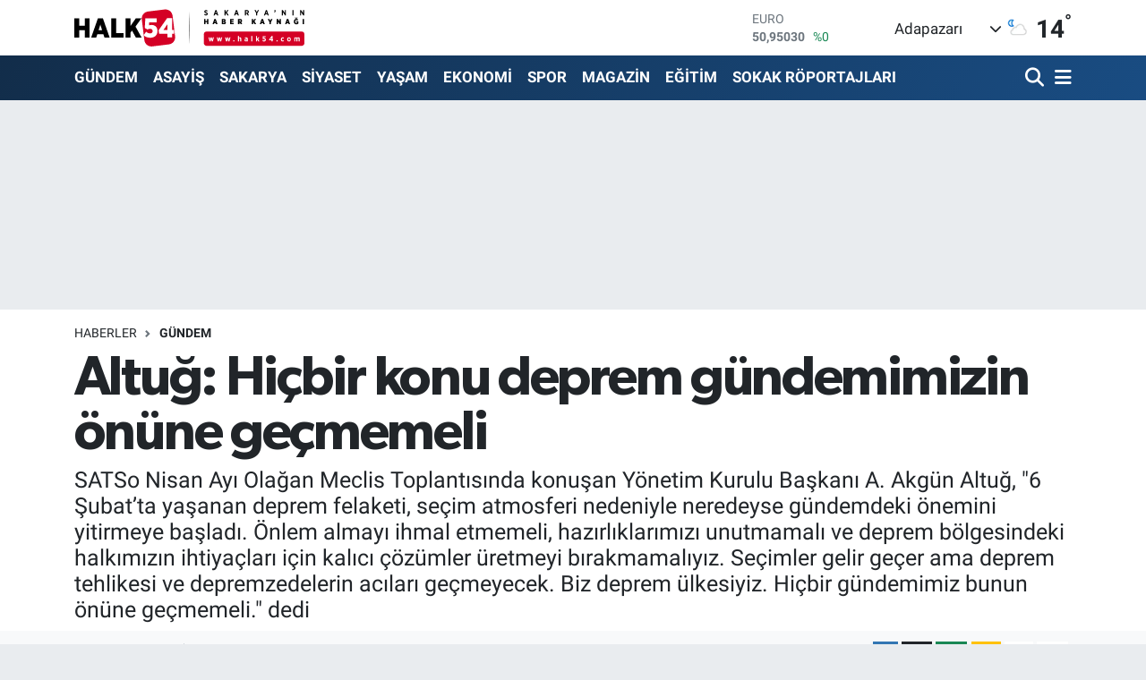

--- FILE ---
content_type: text/html; charset=UTF-8
request_url: https://www.halk54.com/altug-hicbir-konu-deprem-gundemimizin-onune-gecmemeli
body_size: 29281
content:
<!DOCTYPE html>
<html lang="tr" data-theme="flow">
<head>
<link rel="dns-prefetch" href="//www.halk54.com">
<link rel="dns-prefetch" href="//apps.apple.com">
<link rel="dns-prefetch" href="//play.google.com">
<link rel="dns-prefetch" href="//halk54com.teimg.com">
<link rel="dns-prefetch" href="//static.tebilisim.com">
<link rel="dns-prefetch" href="//www.googletagmanager.com">
<link rel="dns-prefetch" href="//www.facebook.com">
<link rel="dns-prefetch" href="//www.twitter.com">
<link rel="dns-prefetch" href="//www.instagram.com">
<link rel="dns-prefetch" href="//www.linkedin.com">
<link rel="dns-prefetch" href="//www.youtube.com">
<link rel="dns-prefetch" href="//api.whatsapp.com">
<link rel="dns-prefetch" href="//www.w3.org">
<link rel="dns-prefetch" href="//x.com">
<link rel="dns-prefetch" href="//pinterest.com">
<link rel="dns-prefetch" href="//t.me">
<link rel="dns-prefetch" href="//facebook.com">
<link rel="dns-prefetch" href="//www.pinterest.com">
<link rel="dns-prefetch" href="//tebilisim.com">
<link rel="dns-prefetch" href="//twitter.com">
<link rel="dns-prefetch" href="//www.google.com">
<link rel="dns-prefetch" href="//cdn.onesignal.com">

    <meta charset="utf-8">
<title>Altuğ: Hiçbir konu deprem gündemimizin önüne geçmemeli - Sakarya&#039;nın Haber Kaynağı</title>
<meta name="description" content="SATSo Nisan Ayı Olağan Meclis Toplantısında konuşan Yönetim Kurulu Başkanı A. Akgün Altuğ, &quot;6 Şubat’ta yaşanan deprem felaketi, seçim atmosferi nedeniyle neredeyse gündemdeki önemini yitirmeye başladı. Önlem almayı ihmal etmemeli, hazırlıklarımızı unutmamalı ve deprem bölgesindeki halkımızın ihtiyaçları için kalıcı çözümler üretmeyi bırakmamalıyız. Seçimler gelir geçer ama deprem tehlikesi ve depremzedelerin acıları geçmeyecek. Biz deprem ülkesiyiz. Hiçbir gündemimiz bunun önüne geçmemeli.&quot; dedi">
<link rel="canonical" href="https://www.halk54.com/altug-hicbir-konu-deprem-gundemimizin-onune-gecmemeli">
<meta name="viewport" content="width=device-width,initial-scale=1">
<meta name="X-UA-Compatible" content="IE=edge">
<meta name="robots" content="max-image-preview:large">
<meta name="theme-color" content="#122d4a">
<meta name="apple-itunes-app" content="https://apps.apple.com/us/app/halk54/id1508883705">
<meta name="google-play-app" content="https://play.google.com/store/search?q=halk54&amp;amp;c=apps&amp;amp;gl=TR">
<meta name="title" content="Altuğ: Hiçbir konu deprem gündemimizin önüne geçmemeli">
<meta name="articleSection" content="news">
<meta name="datePublished" content="2023-04-27T11:12:00+03:00">
<meta name="dateModified" content="2023-04-27T11:12:00+03:00">
<meta name="articleAuthor" content="Emre Çatal">
<meta name="author" content="Emre Çatal">
<link rel="amphtml" href="https://www.halk54.com/altug-hicbir-konu-deprem-gundemimizin-onune-gecmemeli/amp">
<meta property="og:site_name" content="Sakarya&#039;nın Haber Kaynağı">
<meta property="og:title" content="Altuğ: Hiçbir konu deprem gündemimizin önüne geçmemeli">
<meta property="og:description" content="SATSo Nisan Ayı Olağan Meclis Toplantısında konuşan Yönetim Kurulu Başkanı A. Akgün Altuğ, &quot;6 Şubat’ta yaşanan deprem felaketi, seçim atmosferi nedeniyle neredeyse gündemdeki önemini yitirmeye başladı. Önlem almayı ihmal etmemeli, hazırlıklarımızı unutmamalı ve deprem bölgesindeki halkımızın ihtiyaçları için kalıcı çözümler üretmeyi bırakmamalıyız. Seçimler gelir geçer ama deprem tehlikesi ve depremzedelerin acıları geçmeyecek. Biz deprem ülkesiyiz. Hiçbir gündemimiz bunun önüne geçmemeli.&quot; dedi">
<meta property="og:url" content="https://www.halk54.com/altug-hicbir-konu-deprem-gundemimizin-onune-gecmemeli">
<meta property="og:image" content="https://halk54com.teimg.com/halk54-com/uploads/2023/04/wefq-24.jpg">
<meta property="og:type" content="article">
<meta property="og:article:published_time" content="2023-04-27T11:12:00+03:00">
<meta property="og:article:modified_time" content="2023-04-27T11:12:00+03:00">
<meta name="twitter:card" content="summary_large_image">
<meta name="twitter:site" content="@halk54sosyal">
<meta name="twitter:title" content="Altuğ: Hiçbir konu deprem gündemimizin önüne geçmemeli">
<meta name="twitter:description" content="SATSo Nisan Ayı Olağan Meclis Toplantısında konuşan Yönetim Kurulu Başkanı A. Akgün Altuğ, &quot;6 Şubat’ta yaşanan deprem felaketi, seçim atmosferi nedeniyle neredeyse gündemdeki önemini yitirmeye başladı. Önlem almayı ihmal etmemeli, hazırlıklarımızı unutmamalı ve deprem bölgesindeki halkımızın ihtiyaçları için kalıcı çözümler üretmeyi bırakmamalıyız. Seçimler gelir geçer ama deprem tehlikesi ve depremzedelerin acıları geçmeyecek. Biz deprem ülkesiyiz. Hiçbir gündemimiz bunun önüne geçmemeli.&quot; dedi">
<meta name="twitter:image" content="https://halk54com.teimg.com/halk54-com/uploads/2023/04/wefq-24.jpg">
<meta name="twitter:url" content="https://www.halk54.com/altug-hicbir-konu-deprem-gundemimizin-onune-gecmemeli">
<link rel="shortcut icon" type="image/x-icon" href="https://halk54com.teimg.com/halk54-com/uploads/2023/07/54-halk.png">
<link rel="manifest" href="https://www.halk54.com/manifest.json?v=6.6.4" />
<link rel="preload" href="https://static.tebilisim.com/flow/assets/css/font-awesome/fa-solid-900.woff2" as="font" type="font/woff2" crossorigin />
<link rel="preload" href="https://static.tebilisim.com/flow/assets/css/font-awesome/fa-brands-400.woff2" as="font" type="font/woff2" crossorigin />
<link rel="preload" href="https://static.tebilisim.com/flow/assets/css/weather-icons/font/weathericons-regular-webfont.woff2" as="font" type="font/woff2" crossorigin />
<link rel="preload" href="https://static.tebilisim.com/flow/vendor/te/fonts/roboto/KFOlCnqEu92Fr1MmEU9fBBc4AMP6lQ.woff2" as="font" type="font/woff2" crossorigin />
<link rel="preload" href="https://static.tebilisim.com/flow/vendor/te/fonts/roboto/KFOlCnqEu92Fr1MmEU9fChc4AMP6lbBP.woff2" as="font" type="font/woff2" crossorigin />
<link rel="preload" href="https://static.tebilisim.com/flow/vendor/te/fonts/roboto/KFOlCnqEu92Fr1MmWUlfBBc4AMP6lQ.woff2" as="font" type="font/woff2" crossorigin />
<link rel="preload" href="https://static.tebilisim.com/flow/vendor/te/fonts/roboto/KFOlCnqEu92Fr1MmWUlfChc4AMP6lbBP.woff2" as="font" type="font/woff2" crossorigin />
<link rel="preload" href="https://static.tebilisim.com/flow/vendor/te/fonts/roboto/KFOmCnqEu92Fr1Mu4mxKKTU1Kg.woff2" as="font" type="font/woff2" crossorigin />
<link rel="preload" href="https://static.tebilisim.com/flow/vendor/te/fonts/roboto/KFOmCnqEu92Fr1Mu7GxKKTU1Kvnz.woff2" as="font" type="font/woff2" crossorigin />

<link rel="preload"
	href="https://static.tebilisim.com/flow/vendor/te/fonts/gibson/Gibson-Bold.woff2"
	as="font" type="font/woff2" crossorigin />
<link rel="preload"
	href="https://static.tebilisim.com/flow/vendor/te/fonts/gibson/Gibson-BoldItalic.woff2"
	as="font" type="font/woff2" crossorigin />
<link rel="preload"
	href="https://static.tebilisim.com/flow/vendor/te/fonts/gibson/Gibson-Italic.woff2"
	as="font" type="font/woff2" crossorigin />
<link rel="preload"
	href="https://static.tebilisim.com/flow/vendor/te/fonts/gibson/Gibson-Light.woff2"
	as="font" type="font/woff2" crossorigin />
<link rel="preload"
	href="https://static.tebilisim.com/flow/vendor/te/fonts/gibson/Gibson-LightItalic.woff2"
	as="font" type="font/woff2" crossorigin />
<link rel="preload"
	href="https://static.tebilisim.com/flow/vendor/te/fonts/gibson/Gibson-SemiBold.woff2"
	as="font" type="font/woff2" crossorigin />
<link rel="preload"
	href="https://static.tebilisim.com/flow/vendor/te/fonts/gibson/Gibson-SemiBoldItalic.woff2"
	as="font" type="font/woff2" crossorigin />
<link rel="preload"
	href="https://static.tebilisim.com/flow/vendor/te/fonts/gibson/Gibson.woff2"
	as="font" type="font/woff2" crossorigin />

<link rel="preload" as="style" href="https://static.tebilisim.com/flow/vendor/te/fonts/roboto.css?v=6.6.4">
<link rel="stylesheet" href="https://static.tebilisim.com/flow/vendor/te/fonts/roboto.css?v=6.6.4">
<link rel="preload" as="style" href="https://static.tebilisim.com/flow/vendor/te/fonts/gibson.css?v=6.6.4">
<link rel="stylesheet" href="https://static.tebilisim.com/flow/vendor/te/fonts/gibson.css?v=6.6.4">

<style>:root {
        --te-link-color: #333;
        --te-link-hover-color: #000;
        --te-font: "Roboto";
        --te-secondary-font: "Gibson";
        --te-h1-font-size: 61px;
        --te-color: #122d4a;
        --te-hover-color: #194c82;
        --mm-ocd-width: 85%!important; /*  Mobil Menü Genişliği */
        --swiper-theme-color: var(--te-color)!important;
        --header-13-color: #ffc107;
    }</style><link rel="preload" as="style" href="https://static.tebilisim.com/flow/assets/vendor/bootstrap/css/bootstrap.min.css?v=6.6.4">
<link rel="stylesheet" href="https://static.tebilisim.com/flow/assets/vendor/bootstrap/css/bootstrap.min.css?v=6.6.4">
<link rel="preload" as="style" href="https://static.tebilisim.com/flow/assets/css/app6.6.4.min.css">
<link rel="stylesheet" href="https://static.tebilisim.com/flow/assets/css/app6.6.4.min.css">



<script type="application/ld+json">{"@context":"https:\/\/schema.org","@type":"WebSite","url":"https:\/\/www.halk54.com","potentialAction":{"@type":"SearchAction","target":"https:\/\/www.halk54.com\/arama?q={query}","query-input":"required name=query"}}</script>

<script type="application/ld+json">{"@context":"https:\/\/schema.org","@type":"NewsMediaOrganization","url":"https:\/\/www.halk54.com","name":"halk54.com","logo":"https:\/\/halk54com.teimg.com\/halk54-com\/uploads\/2023\/08\/halk54-4.svg","sameAs":["https:\/\/www.facebook.com\/halk54sakarya","https:\/\/www.twitter.com\/halk54sosyal","https:\/\/www.linkedin.com\/in\/halk54\/","https:\/\/www.youtube.com\/channel\/UCU5KOaw-Rt_nYve6TQ9H3yw?view_as=subscriber","https:\/\/www.instagram.com\/halk54anahaber\/"]}</script>

<script type="application/ld+json">{"@context":"https:\/\/schema.org","@graph":[{"@type":"SiteNavigationElement","name":"Ana Sayfa","url":"https:\/\/www.halk54.com","@id":"https:\/\/www.halk54.com"},{"@type":"SiteNavigationElement","name":"G\u00dcNDEM","url":"https:\/\/www.halk54.com\/gundem","@id":"https:\/\/www.halk54.com\/gundem"},{"@type":"SiteNavigationElement","name":"\u00d6ZEL","url":"https:\/\/www.halk54.com\/ozel-haber","@id":"https:\/\/www.halk54.com\/ozel-haber"},{"@type":"SiteNavigationElement","name":"SPOR","url":"https:\/\/www.halk54.com\/spor","@id":"https:\/\/www.halk54.com\/spor"},{"@type":"SiteNavigationElement","name":"EKONOM\u0130","url":"https:\/\/www.halk54.com\/ekonomi","@id":"https:\/\/www.halk54.com\/ekonomi"},{"@type":"SiteNavigationElement","name":"S\u0130YASET","url":"https:\/\/www.halk54.com\/siyaset","@id":"https:\/\/www.halk54.com\/siyaset"},{"@type":"SiteNavigationElement","name":"YA\u015eAM","url":"https:\/\/www.halk54.com\/yasam","@id":"https:\/\/www.halk54.com\/yasam"},{"@type":"SiteNavigationElement","name":"MAGAZ\u0130N","url":"https:\/\/www.halk54.com\/magazin","@id":"https:\/\/www.halk54.com\/magazin"},{"@type":"SiteNavigationElement","name":" SAKARYA","url":"https:\/\/www.halk54.com\/sakarya","@id":"https:\/\/www.halk54.com\/sakarya"},{"@type":"SiteNavigationElement","name":"ASAY\u0130\u015e","url":"https:\/\/www.halk54.com\/asayis","@id":"https:\/\/www.halk54.com\/asayis"},{"@type":"SiteNavigationElement","name":"E\u011e\u0130T\u0130M","url":"https:\/\/www.halk54.com\/egitim","@id":"https:\/\/www.halk54.com\/egitim"},{"@type":"SiteNavigationElement","name":"SOKAK R\u00d6PORTAJLARI","url":"https:\/\/www.halk54.com\/sokak-roportajlari","@id":"https:\/\/www.halk54.com\/sokak-roportajlari"},{"@type":"SiteNavigationElement","name":"PANORAMA","url":"https:\/\/www.halk54.com\/halk54-panorama","@id":"https:\/\/www.halk54.com\/halk54-panorama"},{"@type":"SiteNavigationElement","name":"\u0130LET\u0130\u015e\u0130M","url":"https:\/\/www.halk54.com\/iletisim","@id":"https:\/\/www.halk54.com\/iletisim"},{"@type":"SiteNavigationElement","name":"Gizlilik S\u00f6zle\u015fmesi","url":"https:\/\/www.halk54.com\/gizlilik-sozlesmesi","@id":"https:\/\/www.halk54.com\/gizlilik-sozlesmesi"},{"@type":"SiteNavigationElement","name":"Yazarlar","url":"https:\/\/www.halk54.com\/yazarlar","@id":"https:\/\/www.halk54.com\/yazarlar"},{"@type":"SiteNavigationElement","name":"Foto Galeri","url":"https:\/\/www.halk54.com\/foto-galeri","@id":"https:\/\/www.halk54.com\/foto-galeri"},{"@type":"SiteNavigationElement","name":"Video Galeri","url":"https:\/\/www.halk54.com\/video","@id":"https:\/\/www.halk54.com\/video"},{"@type":"SiteNavigationElement","name":"Biyografiler","url":"https:\/\/www.halk54.com\/biyografi","@id":"https:\/\/www.halk54.com\/biyografi"},{"@type":"SiteNavigationElement","name":"Seri \u0130lanlar","url":"https:\/\/www.halk54.com\/ilan","@id":"https:\/\/www.halk54.com\/ilan"},{"@type":"SiteNavigationElement","name":"R\u00f6portajlar","url":"https:\/\/www.halk54.com\/roportaj","@id":"https:\/\/www.halk54.com\/roportaj"},{"@type":"SiteNavigationElement","name":"Anketler","url":"https:\/\/www.halk54.com\/anketler","@id":"https:\/\/www.halk54.com\/anketler"},{"@type":"SiteNavigationElement","name":"Adapazar\u0131 Bug\u00fcn, Yar\u0131n ve 1 Haftal\u0131k Hava Durumu Tahmini","url":"https:\/\/www.halk54.com\/adapazari-hava-durumu","@id":"https:\/\/www.halk54.com\/adapazari-hava-durumu"},{"@type":"SiteNavigationElement","name":"Adapazar\u0131 Namaz Vakitleri","url":"https:\/\/www.halk54.com\/adapazari-namaz-vakitleri","@id":"https:\/\/www.halk54.com\/adapazari-namaz-vakitleri"},{"@type":"SiteNavigationElement","name":"Puan Durumu ve Fikst\u00fcr","url":"https:\/\/www.halk54.com\/futbol\/st-super-lig-puan-durumu-ve-fikstur","@id":"https:\/\/www.halk54.com\/futbol\/st-super-lig-puan-durumu-ve-fikstur"}]}</script>

<script type="application/ld+json">{"@context":"https:\/\/schema.org","@type":"BreadcrumbList","itemListElement":[{"@type":"ListItem","position":1,"item":{"@type":"Thing","@id":"https:\/\/www.halk54.com","name":"Haberler"}}]}</script>
<script type="application/ld+json">{"@context":"https:\/\/schema.org","@type":"NewsArticle","headline":"Altu\u011f: Hi\u00e7bir konu deprem g\u00fcndemimizin \u00f6n\u00fcne ge\u00e7memeli","articleSection":"G\u00dcNDEM","dateCreated":"2023-04-27T11:12:00+03:00","datePublished":"2023-04-27T11:12:00+03:00","dateModified":"2023-04-27T11:12:00+03:00","wordCount":1578,"genre":"news","mainEntityOfPage":{"@type":"WebPage","@id":"https:\/\/www.halk54.com\/altug-hicbir-konu-deprem-gundemimizin-onune-gecmemeli"},"articleBody":"<p>Sakarya Ticaret ve Sanayi Odas\u0131 Nisan Ay\u0131 Ola\u011fan Meclis Toplant\u0131s\u0131 Meclis Ba\u015fkan\u0131 Erdem Ercan Ba\u015fkanl\u0131\u011f\u0131nda Y\u00f6netim Kurulu Ba\u015fkan\u0131 A. Akg\u00fcn Altu\u011f, Y\u00f6netim Kurulu \u00dcyeleri ve Meclis \u00dcyelerinin kat\u0131l\u0131m\u0131yla Erol \u00d6zt\u00fcrk Hac\u0131ey\u00fcpo\u011flu Meclis Toplant\u0131 Salonu\u2019nda ger\u00e7ekle\u015ftirildi.<\/p>\r\n\r\n<p>Nisan Ay\u0131 Ola\u011fan Meclis Toplant\u0131s\u0131nda yoklama ve g\u00fcndem maddelerinin oylanmas\u0131n\u0131n ard\u0131ndan 1207 no\u2019lu Meclis oturumuna ait tutanak g\u00f6r\u00fc\u015f\u00fclerek oy birli\u011fi ile kabul edildi. Mart ay\u0131 Kat\u2019i Mizan ve ekleri ile B\u00fct\u00e7e \u0130zleme Raporu, Hesaplar\u0131 \u0130nceleme Komisyonu Ba\u015fkan\u0131 Tuncay Cebeci\u2019nin sunumunun ard\u0131ndan oylanarak, meclis \u00fcyeleri taraf\u0131ndan tasdik edildi.<\/p>\r\n\r\n<p>Y\u00f6netim kurulunun ayl\u0131k faaliyetleri ve g\u00fcndeme ili\u015fkin bilgiler vermek \u00fczere k\u00fcrs\u00fcye gelen SATSO Y\u00f6netim Kurulu Ba\u015fkan\u0131 A. Akg\u00fcn Altu\u011f, a\u00e7\u0131klamalar\u0131nda \u015funlara de\u011findi:<\/p>\r\n\r\n<p>\u201cT\u00fcrkiye ekonomisi son birka\u00e7 y\u0131ld\u0131r zorlu bir d\u00f6nemden ge\u00e7iyor. Pandemi nedeniyle ekonomi de ba\u015flayan daralma; Rusya sava\u015f\u0131 ve k\u00fcresel sars\u0131nt\u0131larla ciddi bir noktaya ula\u015ft\u0131. Y\u00fcksek enflasyon, fiyat istikrar\u0131n\u0131n sa\u011flanamamas\u0131, i\u015fsizlik, reel olmayan d\u00f6viz kuru ve enerji ve di\u011fer maliyetlerdeki art\u0131\u015f devam ederken, se\u00e7im s\u00fcreci de ekonomimizdeki istikrar\u0131 etkiliyor.<\/p>\r\n\r\n<p>Bu arada malum se\u00e7im d\u00f6nemine girdik. 6 \u015eubat\u2019ta ya\u015fanan deprem felaketi, se\u00e7im atmosferi nedeniyle neredeyse g\u00fcndemdeki \u00f6nemini yitirmeye ba\u015flad\u0131. Bu ya\u015fad\u0131\u011f\u0131m\u0131z ac\u0131y\u0131 unutmamal\u0131y\u0131z. \u00d6nlem almay\u0131 ihmal etmemeli, haz\u0131rl\u0131klar\u0131m\u0131z\u0131 unutmamal\u0131 ve deprem b\u00f6lgesindeki halk\u0131m\u0131z\u0131n ihtiya\u00e7lar\u0131 i\u00e7in kal\u0131c\u0131 \u00e7\u00f6z\u00fcmler \u00fcretmeyi b\u0131rakmamal\u0131y\u0131z. Se\u00e7imler gelir ge\u00e7er ama deprem tehlikesi ve depremzedelerin ac\u0131lar\u0131 ge\u00e7meyecek. Biz deprem \u00fclkesiyiz. Hi\u00e7bir g\u00fcndemimiz bunun \u00f6n\u00fcne ge\u00e7memeli.<\/p>\r\n\r\n<p>Her zaman hepimizin dedi\u011fi gibi, \u201cSATSO siyaset \u00fcst\u00fc bir kurumdur\u201d biz kanaat \u00f6nderi bir kurumuz. Ve siz bu kurumun \u00fcyeleri olarak bu \u00e7at\u0131 alt\u0131nda, SATSO kimli\u011finizle tarafs\u0131zl\u0131\u011f\u0131n\u0131z\u0131 korumal\u0131s\u0131n\u0131z. Bizler SATSO meclisi olarak; bu k\u00fcrs\u00fcden ilimiz ve ekonomi ile ilgili g\u00f6r\u00fc\u015flerimizi Sakarya\u2019n\u0131n y\u00fcksek yarar\u0131n\u0131 g\u00f6zeterek payla\u015f\u0131yoruz. Ayn\u0131 \u015fekilde devam edece\u011fimize inan\u0131yorum. Siyasi d\u00fc\u015f\u00fcncemiz ve hizmet alanlar\u0131m\u0131z ne olursa olsun ortak noktam\u0131z bu \u015fehir. Sorumluluk duygumuz ve basiretimizle \u015fehrimiz i\u00e7in \u00e7al\u0131\u015fmaya devam edelim. Elbette herkesin bir siyasi g\u00f6r\u00fc\u015f\u00fc vard\u0131r. Ancak bu \u00e7at\u0131 alt\u0131nda esas olan\u0131n; \u015fehrimiz i\u00e7in hizmet ve birlikteli\u011fin verdi\u011fi g\u00fc\u00e7 oldu\u011funu hi\u00e7 unutmay\u0131n. Se\u00e7imler demokrasinin bayram\u0131d\u0131r. \u00dclkemizin gelece\u011fi i\u00e7in, ho\u015fg\u00f6r\u00fc i\u00e7inde, bu s\u00fcreci ge\u00e7irip i\u015f d\u00fcnyas\u0131 olarak \u00f6n\u00fcm\u00fcze bakmal\u0131y\u0131z.<\/p>\r\n\r\n<p>De\u011finmek istedi\u011fim di\u011fer bir konu \u015fudur ki; son g\u00fcnlerde siyasi partiler taraf\u0131ndan se\u00e7mene bir\u00e7ok vaatler veriliyor. Ama bir de piyasa ger\u00e7ekleri var. Siyasi partilerin se\u00e7im vaatlerinin ekonomik anlamda tolere edilemez olmas\u0131, se\u00e7im sonras\u0131nda i\u015f d\u00fcnyas\u0131n\u0131 s\u0131k\u0131nt\u0131ya sokabilir. Bu, mutlaka g\u00f6z \u00f6n\u00fcnde bulundurulmal\u0131. 3 y\u0131la yak\u0131n bir s\u00fcredir ekonomik olarak zor g\u00fcnler ge\u00e7iren bir i\u015f d\u00fcnyas\u0131 var. Bu duruma ra\u011fmen canla ba\u015fla \u00fcretmeye, sanayinin \u00e7arklar\u0131n\u0131 d\u00f6nd\u00fcrmeye devam ediyoruz. Ancak, i\u015f d\u00fcnyam\u0131z bu ekonomik y\u00fck\u00fc kald\u0131racak g\u00fcc\u00fc kaybetmeye ba\u015flad\u0131. Ekonomik iyile\u015fmenin devam etmesi i\u00e7in; h\u00fck\u00fcmetin yeni reformlara odaklanmas\u0131, yeni te\u015fvik paketlerinin bir an \u00f6nce tabana yay\u0131lmas\u0131, i\u015f d\u00fcnyas\u0131na tamamen y\u00fcz\u00fcn\u00fc \u00e7eviren bankalar\u0131n tekrar i\u015f d\u00fcnyas\u0131n\u0131n yan\u0131nda yer almas\u0131 gerekiyor.<\/p>\r\n\r\n<p><b>M\u00fclteci Sorunu<\/b><\/p>\r\n\r\n<p>\u00d6n\u00fcm\u00fczdeki se\u00e7im s\u00fcrecinin ard\u0131ndan m\u00fclteci sorununun mutlaka \u00e7\u00f6z\u00fclmesi gerekiyor. \u00dclkemizde 10 milyonu a\u015fk\u0131n ba\u015f\u0131 bo\u015f m\u00fcltecinin bulunmas\u0131 gelece\u011fimiz i\u00e7in asla sa\u011fl\u0131kl\u0131 de\u011fil.<\/p>\r\n\r\n<p>K\u0131sacas\u0131 se\u00e7im s\u00fcrecinden sonra i\u015f d\u00fcnyam\u0131z\u0131n hareket alan\u0131n\u0131n a\u00e7\u0131lmas\u0131n\u0131 temenni ediyorum. 2023-2027 d\u00f6nemi genel se\u00e7imlerinin \u00fclkemize, ilimize ve adaylar\u0131m\u0131za hay\u0131rl\u0131 olmas\u0131n\u0131 diliyorum. Biz kadim tarihi, g\u00fc\u00e7l\u00fc halk iradesi ve giri\u015fimci ruhu ile gelece\u011fe sa\u011flam ad\u0131mlarla ilerleyen dinamik bir \u00fclkeyiz.<\/p>\r\n\r\n<p><b>2022 Y\u0131l\u0131 Sakarya Tar\u0131m Verileri<\/b><\/p>\r\n\r\n<p>AYVA \u00fcretiminde her y\u0131l oldu\u011fu gibi bu y\u0131l da 1. S\u0131rada yer ald\u0131k ve \u00fclkedeki ayva \u00fcretiminin %52\u2019si bizim topraklar\u0131m\u0131zda yeti\u015fti. \u00dclkemizde \u00fcretilen s\u00fcs bitkilerinin %25\u2019i \u015fehrimizde \u00fcretiliyor ve bu sekt\u00f6rde 2. S\u0131rada yer al\u0131yoruz. Ge\u00e7ti\u011fimiz y\u0131lda f\u0131nd\u0131k \u00fcretimi bir \u00f6nceki y\u0131la g\u00f6re %2,4 artm\u0131\u015f ve 98 bin 469 ton olarak ger\u00e7ekle\u015fmi\u015f. \u015eehrimiz f\u0131nd\u0131k \u00fcretimi en y\u00fcksek 3. \u0130l konumunda. Bunun gibi s\u0131ralamay\u0131 geni\u015fletirsek; marul \u00fcretiminde 1., kerevizde 2., armutta 3., enginar ve balkaba\u011f\u0131nda ise 4. S\u0131rada yer al\u0131yoruz. Daha onlarca farkl\u0131 \u00fcr\u00fcn\u00fcn \u00fcretiminde ilk 10 s\u0131ra i\u00e7erisindeyiz. Sakarya iklimi, toprak yap\u0131s\u0131 ve n\u00fcfusu ile tar\u0131m\u0131n ba\u015fkenti olabilecek potansiyelde bir \u015fehirdir.<\/p>\r\n\r\n<p><b>Hayvanc\u0131l\u0131k \u00dcretimi<\/b><\/p>\r\n\r\n<p>Hayvanc\u0131l\u0131kta ise tavuk \u00fcretiminde %10,2 pay ile 3. S\u0131rada yer al\u0131yoruz. B\u00fcy\u00fckba\u015f ve k\u00fc\u00e7\u00fckba\u015f hayvan say\u0131lar\u0131nda bir gerileme durumu s\u00f6z konusu. Bu gerilemedeki en temel sebep girdi maliyetlerindeki art\u0131\u015f. Ekonomideki kara bulutlar\u0131n da\u011f\u0131lmas\u0131 ile hem \u015fehrimizde, hem \u00fclkemizde hayvanc\u0131l\u0131k faaliyetlerinin daha iyiye gidece\u011fini umuyoruz. G\u00fczel bir haber ise ar\u0131c\u0131l\u0131k faaliyetlerinde. \u015eehrimizde 2021 y\u0131l\u0131nda 89 bin 467 ar\u0131 kovan\u0131 bulunurken, 2022 y\u0131l\u0131nda bu say\u0131 95 bin 857\u2019ye y\u00fckselmi\u015f. 2022 y\u0131l\u0131nda bitki ve hayvan olmak \u00fczere tar\u0131msal \u00fcretimimizin toplam de\u011feri, 5.1 milyar TL\u2019den 6.5 milyar TL\u2019ye y\u00fckselmi\u015f durumda.<\/p>\r\n\r\n<p><b>Sakarya Turizmi 2022<\/b><\/p>\r\n\r\n<p>2022 y\u0131l\u0131nda \u015fehrimize giri\u015f yapan turist say\u0131s\u0131 bir \u00f6nceki y\u0131la g\u00f6re %32, 2020 y\u0131l\u0131na g\u00f6re ise %90 artm\u0131\u015f durumda. Ayr\u0131ca ge\u00e7ti\u011fimiz y\u0131l yerli turist say\u0131s\u0131 %27, yabanc\u0131 turist say\u0131s\u0131 ise %99 oran\u0131nda art\u0131\u015f g\u00f6stermi\u015ftir. \u015eehrimizde turizme olan talebin artmas\u0131, beraberinde arz\u0131 da \u00f6nemli \u00f6l\u00e7\u00fcde artt\u0131rd\u0131. Sakarya\u2019da turizm i\u015fletme belgeli otel say\u0131s\u0131 son y\u0131llarda ciddi oranda art\u0131\u015f g\u00f6stermi\u015ftir. Turizm konusunda da iddial\u0131 bir il oluyoruz.<\/p>\r\n\r\n<p><b>Bungalov Turizmi<\/b><\/p>\r\n\r\n<p>Bunun yan\u0131 s\u0131ra Sapanca\u2019daki tesislerin taleplere yeti\u015femedi\u011fini de duyuyoruz.&nbsp; \u00d6zellikle bungalov tesisleri bunlar\u0131n ba\u015f\u0131nda geliyor. Ancak bu bungalovlar\u0131n Sapanca\u2019n\u0131n do\u011fal dokusunu, g\u00f6r\u00fcnt\u00fcs\u00fcn\u00fc bozmadan d\u00fczenlenmesi gerekli. S\u0131k\u0131\u015f\u0131k dar alanlarda yan yana bir\u00e7ok bungalov de\u011fil, geni\u015f alanlarda ferah \u015fekilde yap\u0131lmas\u0131 Sapanca\u2019n\u0131n dokusunu korumak a\u00e7\u0131s\u0131ndan da faydal\u0131 olacakt\u0131r.<\/p>\r\n\r\n<p><b>Sanayi<\/b><\/p>\r\n\r\n<p>AGDA\u015e\u2019tan ald\u0131\u011f\u0131m\u0131z verilere g\u00f6re, 2022 y\u0131l\u0131nda sanayide do\u011fal gaz t\u00fcketimi 2021 y\u0131l\u0131na g\u00f6re %9 azalm\u0131\u015f durumda. Sanayide enerji t\u00fcketiminin \u00fcretim ve kalk\u0131nma \u00fczerindeki \u00f6nemli parametrelerden biri oldu\u011funu d\u00fc\u015f\u00fcnd\u00fc\u011f\u00fcm\u00fczde, devletimizin enerji politikalar\u0131 ve kendi gaz\u0131m\u0131z\u0131 \u00e7\u0131karma gibi faaliyetlerinin \u00fclke sanayisine olumlu \u015fekilde yans\u0131mas\u0131n\u0131 bekliyoruz.<\/p>\r\n\r\n<p><b>\u0130hracat<\/b><\/p>\r\n\r\n<p>T\u0130M taraf\u0131ndan a\u00e7\u0131klanan Mart ay\u0131 ihracat verilerine g\u00f6re 488 milyon 935 bin dolar ile ciddi bir de\u011fer yakalam\u0131\u015f durumday\u0131z. \u00d6yle ki bu de\u011fer ge\u00e7ti\u011fimiz y\u0131l\u0131n ayn\u0131 ay\u0131na g\u00f6re %24, bir \u00f6nceki aya g\u00f6re ise %52 daha fazla. Y\u0131l\u0131n ilk 3 ay\u0131nda 1 milyar 353 milyon dolarla en fazla ihracat ger\u00e7ekle\u015ftiren 7. \u0130liz.<\/p>\r\n\r\n<p><b>Bitkisel \u00dcretim ve Tar\u0131ma Dayal\u0131 \u0130htisas OSB<\/b><\/p>\r\n\r\n<p>Ay ba\u015f\u0131nda \u201cSakarya Tar\u0131m Sekt\u00f6r\u00fc Temsilcileri\u201d toplant\u0131s\u0131 i\u00e7in \u015fehrimizde a\u011f\u0131rlad\u0131\u011f\u0131m\u0131z tar\u0131m ve orman bakan\u0131m\u0131z ile g\u00f6r\u00fc\u015fme f\u0131rsat\u0131m\u0131z oldu. Bakan\u0131m\u0131z, \u00fczerinde yakla\u015f\u0131k 2 y\u0131ld\u0131r \u00e7al\u0131\u015ft\u0131\u011f\u0131m\u0131z projelendirip planlayarak kendilerine sundu\u011fumuz \u201cSakarya Bitkisel \u00dcretim Tar\u0131ma Dayal\u0131 \u0130htisas OSB\u201d i\u00e7in olumlu g\u00f6r\u00fc\u015flerini kamuoyuna duyurmu\u015ftur. \u00c7al\u0131\u015fmalar\u0131m\u0131z genel se\u00e7imlerin ard\u0131ndan h\u0131zla ba\u015flayacak.<\/p>\r\n\r\n<p><b>Dijital D\u00f6n\u00fc\u015f\u00fcm<\/b><\/p>\r\n\r\n<p>\u0130\u015fletmeler i\u00e7in dijital d\u00f6n\u00fc\u015f\u00fcm ve \u00e7a\u011fa ayak uydurman\u0131n art\u0131k olmazsa olmaz oldu\u011funu g\u00f6rd\u00fck. Dijital d\u00f6n\u00fc\u015f\u00fcm i\u015fletmelere \u00e7ok say\u0131da fayda sunmaktad\u0131r.&nbsp; Oda olarak biz de bunu uzun s\u00fcredir oda\u011f\u0131m\u0131za alarak giri\u015fimlerde bulunduk. \u201c\u0130malat sekt\u00f6r\u00fcnde dijital olgunluk seviyesinin belirlenmesi ve dijital d\u00f6n\u00fc\u015f\u00fcm yol haritas\u0131 projesi\u201d ile Do\u011fu Marmara Kalk\u0131nma Ajans\u0131 2023 Y\u0131l\u0131 Teknik Destek Program\u0131\u2019na ba\u015fvurduk. Ba\u015fvurumuzun onaylanmas\u0131 halinde ba\u015flang\u0131\u00e7ta 10 \u00fcye ve devam\u0131nda da kobi geli\u015ftirme merkezi platformumuzdan di\u011fer \u00fcyelerimize hizmet verecek \u015fekilde ilerleyece\u011fiz.<\/p>\r\n\r\n<p><b>Oyuncak Kampanyas\u0131<\/b><\/p>\r\n\r\n<p>Bu ay depremzede \u00e7ocuklar\u0131m\u0131za bir oyuncak ve bayraml\u0131k k\u0131yafet kampanyas\u0131n\u0131 ba\u015flatt\u0131k. Kampanyam\u0131za \u00fcyelerimiz, CADDER, ASR\u0130AD gibi STK\u2019lar ile Sakaryal\u0131 Hem\u015fehrilerimiz yo\u011fun ilgi g\u00f6stererek destek oldular. Toplanan oyuncak ve bayraml\u0131klar da deprem b\u00f6lgesine g\u00f6nderilerek \u00e7ocuklar\u0131m\u0131za teslim edildi.<\/p>\r\n\r\n<p><b>Sait Faik Abas\u0131yan\u0131k Heykel Restorasyonu<\/b><\/p>\r\n\r\n<p>T\u00fcrk edebiyat\u0131n\u0131n \u00f6nemli isimlerinden Sakaryal\u0131 yazar\u0131m\u0131z Sait Faik Abas\u0131yan\u0131k\u2019\u0131n heykeli turizm komisyonumuzun titiz \u00e7al\u0131\u015fmalar\u0131 ile tefri\u015fat\u0131 yap\u0131lm\u0131\u015f olup, Sakarya M\u00fczesi Bah\u00e7esi\u2019ne ta\u015f\u0131nm\u0131\u015ft\u0131r. \u00d6zel bir kaidenin \u00fczerinde sergilenmektedir. Sait Faik Abas\u0131yan\u0131k heykeli, art\u0131k kendi ismini ta\u015f\u0131yan sokakta yer al\u0131yor.<\/p>\r\n\r\n<p><img alt=\"thumbnail_meclis-20230426-87\" class=\"img-fluid detail-photo\" src=\"https:\/\/halk54com.teimg.com\/halk54-com\/uploads\/2023\/04\/thumbnail-meclis-20230426-87.jpg\" style=\"width: 100%\" \/><img alt=\"thumbnail_meclis-20230426-18\" class=\"img-fluid detail-photo\" src=\"https:\/\/halk54com.teimg.com\/halk54-com\/uploads\/2023\/04\/thumbnail-meclis-20230426-18.jpg\" style=\"width: 100%\" \/><img alt=\"thumbnail_meclis-20230426-3\" class=\"img-fluid detail-photo\" src=\"https:\/\/halk54com.teimg.com\/halk54-com\/uploads\/2023\/04\/thumbnail-meclis-20230426-3.jpg\" style=\"width: 100%\" \/><img alt=\"thumbnail_meclis-20230426-8\" class=\"img-fluid detail-photo\" src=\"https:\/\/halk54com.teimg.com\/halk54-com\/uploads\/2023\/04\/thumbnail-meclis-20230426-8.jpg\" style=\"width: 100%\" \/><\/p>","description":"SATSo Nisan Ay\u0131 Ola\u011fan Meclis Toplant\u0131s\u0131nda konu\u015fan Y\u00f6netim Kurulu Ba\u015fkan\u0131 A. Akg\u00fcn Altu\u011f, \"6 \u015eubat\u2019ta ya\u015fanan deprem felaketi, se\u00e7im atmosferi nedeniyle neredeyse g\u00fcndemdeki \u00f6nemini yitirmeye ba\u015flad\u0131. \u00d6nlem almay\u0131 ihmal etmemeli, haz\u0131rl\u0131klar\u0131m\u0131z\u0131 unutmamal\u0131 ve deprem b\u00f6lgesindeki halk\u0131m\u0131z\u0131n ihtiya\u00e7lar\u0131 i\u00e7in kal\u0131c\u0131 \u00e7\u00f6z\u00fcmler \u00fcretmeyi b\u0131rakmamal\u0131y\u0131z. Se\u00e7imler gelir ge\u00e7er ama deprem tehlikesi ve depremzedelerin ac\u0131lar\u0131 ge\u00e7meyecek. Biz deprem \u00fclkesiyiz. Hi\u00e7bir g\u00fcndemimiz bunun \u00f6n\u00fcne ge\u00e7memeli.\" dedi","inLanguage":"tr-TR","keywords":[],"image":{"@type":"ImageObject","url":"https:\/\/halk54com.teimg.com\/crop\/1280x720\/halk54-com\/uploads\/2023\/04\/wefq-24.jpg","width":"1280","height":"720","caption":"Altu\u011f: Hi\u00e7bir konu deprem g\u00fcndemimizin \u00f6n\u00fcne ge\u00e7memeli"},"publishingPrinciples":"https:\/\/www.halk54.com\/gizlilik-sozlesmesi","isFamilyFriendly":"http:\/\/schema.org\/True","isAccessibleForFree":"http:\/\/schema.org\/True","publisher":{"@type":"Organization","name":"halk54.com","image":"https:\/\/halk54com.teimg.com\/halk54-com\/uploads\/2023\/08\/halk54-4.svg","logo":{"@type":"ImageObject","url":"https:\/\/halk54com.teimg.com\/halk54-com\/uploads\/2023\/08\/halk54-4.svg","width":"640","height":"375"}},"author":{"@type":"Person","name":"Emre \u00c7atal","honorificPrefix":"","jobTitle":"","url":null}}</script>





<!-- Google tag (gtag.js) -->
<script async src="https://www.googletagmanager.com/gtag/js?id=G-3JTBQ5NWGW"></script>
<script>
  window.dataLayer = window.dataLayer || [];
  function gtag(){dataLayer.push(arguments);}
  gtag('js', new Date());

  gtag('config', 'G-3JTBQ5NWGW');
</script>



<script async data-cfasync="false"
	src="https://www.googletagmanager.com/gtag/js?id=G-1NLEW79G25"></script>
<script data-cfasync="false">
	window.dataLayer = window.dataLayer || [];
	  function gtag(){dataLayer.push(arguments);}
	  gtag('js', new Date());
	  gtag('config', 'G-1NLEW79G25');
</script>




</head>




<body class="d-flex flex-column min-vh-100">

    
    

    <header class="header-1">
    <nav class="top-header navbar navbar-expand-lg navbar-light shadow-sm bg-white py-1">
        <div class="container">
                            <a class="navbar-brand me-0" href="/" title="Sakarya&#039;nın Haber Kaynağı">
                <img src="https://halk54com.teimg.com/halk54-com/uploads/2023/08/halk54-4.svg" alt="Sakarya&#039;nın Haber Kaynağı" width="257" height="40" class="light-mode img-fluid flow-logo">
<img src="https://halk54com.teimg.com/halk54-com/uploads/2023/08/halk54-4.svg" alt="Sakarya&#039;nın Haber Kaynağı" width="257" height="40" class="dark-mode img-fluid flow-logo d-none">

            </a>
                                    <div class="header-widgets d-lg-flex justify-content-end align-items-center d-none">
                <div class="position-relative overflow-hidden" style="height: 40px;">
                    <!-- PİYASALAR -->
        <div class="newsticker mini">
        <ul class="newsticker__h4 list-unstyled text-secondary" data-header="1">
            <li class="newsticker__item col dolar">
                <div>DOLAR <span class="text-success"><i class="fa fa-caret-minus ms-1"></i></span> </div>
                <div class="fw-bold mb-0 d-inline-block">43,26530</div>
                <span class="d-inline-block ms-2 text-success">%0</span>
            </li>
            <li class="newsticker__item col euro">
                <div>EURO <span class="text-success"><i class="fa fa-caret-minus ms-1"></i></span> </div>
                <div class="fw-bold mb-0 d-inline-block">50,95030</div><span
                    class="d-inline-block ms-2 text-success">%0</span>
            </li>
            <li class="newsticker__item col sterlin">
                <div>STERLİN <span class="text-success"><i class="fa fa-caret-up ms-1"></i></span> </div>
                <div class="fw-bold mb-0 d-inline-block">58,56110</div><span
                    class="d-inline-block ms-2 text-success">%0.02</span>
            </li>
            <li class="newsticker__item col altin">
                <div>G.ALTIN <span class="text-danger"><i class="fa fa-caret-down ms-1"></i></span> </div>
                <div class="fw-bold mb-0 d-inline-block">6836,13000</div>
                <span class="d-inline-block ms-2 text-danger">%-0.17</span>
            </li>
            <li class="newsticker__item col bist">
                <div>BİST100 <span class="text-success"><i class="fa fa-caret-up ms-1"></i></span> </div>
                <div class="fw-bold mb-0 d-inline-block">12.851,00</div>
                <span class="d-inline-block ms-2 text-success">%97</span>
            </li>
            <li class="newsticker__item col btc">
                <div>BITCOIN <span class="text-danger"><i class="fa fa-caret-down ms-1"></i></span> </div>
                <div class="fw-bold mb-0 d-inline-block">89.503,31</div>
                <span class="d-inline-block ms-2 text-danger">%-0.56</span>
            </li>
        </ul>
    </div>
    

                </div>
                <div class="weather-top d-none d-lg-flex justify-content-between align-items-center ms-4 weather-widget mini">
                    <!-- HAVA DURUMU -->

<input type="hidden" name="widget_setting_weathercity" value="40.78056000,30.40333000" />

            <div class="weather mx-1">
            <div class="custom-selectbox " onclick="toggleDropdown(this)" style="width: 120px">
    <div class="d-flex justify-content-between align-items-center">
        <span style="">Adapazarı</span>
        <i class="fas fa-chevron-down" style="font-size: 14px"></i>
    </div>
    <ul class="bg-white text-dark overflow-widget" style="min-height: 100px; max-height: 300px">
                        <li>
            <a href="https://www.halk54.com/sakarya-adapazari-hava-durumu" title="Adapazarı Hava Durumu" class="text-dark">
                Adapazarı
            </a>
        </li>
                        <li>
            <a href="https://www.halk54.com/sakarya-akyazi-hava-durumu" title="Akyazı Hava Durumu" class="text-dark">
                Akyazı
            </a>
        </li>
                        <li>
            <a href="https://www.halk54.com/sakarya-arifiye-hava-durumu" title="Arifiye Hava Durumu" class="text-dark">
                Arifiye
            </a>
        </li>
                        <li>
            <a href="https://www.halk54.com/sakarya-erenler-hava-durumu" title="Erenler Hava Durumu" class="text-dark">
                Erenler
            </a>
        </li>
                        <li>
            <a href="https://www.halk54.com/sakarya-ferizli-hava-durumu" title="Ferizli Hava Durumu" class="text-dark">
                Ferizli
            </a>
        </li>
                        <li>
            <a href="https://www.halk54.com/sakarya-geyve-hava-durumu" title="Geyve Hava Durumu" class="text-dark">
                Geyve
            </a>
        </li>
                        <li>
            <a href="https://www.halk54.com/sakarya-hendek-hava-durumu" title="Hendek Hava Durumu" class="text-dark">
                Hendek
            </a>
        </li>
                        <li>
            <a href="https://www.halk54.com/sakarya-karapurcek-hava-durumu" title="Karapürçek Hava Durumu" class="text-dark">
                Karapürçek
            </a>
        </li>
                        <li>
            <a href="https://www.halk54.com/sakarya-karasu-hava-durumu" title="Karasu Hava Durumu" class="text-dark">
                Karasu
            </a>
        </li>
                        <li>
            <a href="https://www.halk54.com/sakarya-kaynarca-hava-durumu" title="Kaynarca Hava Durumu" class="text-dark">
                Kaynarca
            </a>
        </li>
                        <li>
            <a href="https://www.halk54.com/sakarya-kocaali-hava-durumu" title="Kocaali Hava Durumu" class="text-dark">
                Kocaali
            </a>
        </li>
                        <li>
            <a href="https://www.halk54.com/sakarya-pamukova-hava-durumu" title="Pamukova Hava Durumu" class="text-dark">
                Pamukova
            </a>
        </li>
                        <li>
            <a href="https://www.halk54.com/sakarya-sapanca-hava-durumu" title="Sapanca Hava Durumu" class="text-dark">
                Sapanca
            </a>
        </li>
                        <li>
            <a href="https://www.halk54.com/sakarya-serdivan-hava-durumu" title="Serdivan Hava Durumu" class="text-dark">
                Serdivan
            </a>
        </li>
                        <li>
            <a href="https://www.halk54.com/sakarya-sogutlu-hava-durumu" title="Söğütlü Hava Durumu" class="text-dark">
                Söğütlü
            </a>
        </li>
                        <li>
            <a href="https://www.halk54.com/sakarya-tarakli-hava-durumu" title="Taraklı Hava Durumu" class="text-dark">
                Taraklı
            </a>
        </li>
            </ul>
</div>

        </div>
        <div>
            <img src="//cdn.weatherapi.com/weather/64x64/night/116.png" class="condition" width="26" height="26" alt="14" />
        </div>
        <div class="weather-degree h3 mb-0 lead ms-2" data-header="1">
            <span class="degree">14</span><sup>°</sup>
        </div>
    
<div data-location='{"city":"TUXX0014"}' class="d-none"></div>


                </div>
            </div>
                        <ul class="nav d-lg-none px-2">
                
                <li class="nav-item"><a href="/arama" class="me-2" title="Ara"><i class="fa fa-search fa-lg"></i></a></li>
                <li class="nav-item"><a href="#menu" title="Ana Menü"><i class="fa fa-bars fa-lg"></i></a></li>
            </ul>
        </div>
    </nav>
    <div class="main-menu navbar navbar-expand-lg d-none d-lg-block bg-gradient-te py-1">
        <div class="container">
            <ul  class="nav fw-semibold">
        <li class="nav-item   ">
        <a href="/gundem" class="nav-link text-white" target="_self" title="GÜNDEM">GÜNDEM</a>
        
    </li>
        <li class="nav-item   ">
        <a href="/asayis" class="nav-link text-white" target="_self" title="ASAYİŞ">ASAYİŞ</a>
        
    </li>
        <li class="nav-item   ">
        <a href="/sakarya" class="nav-link text-white" target="_self" title=" SAKARYA"> SAKARYA</a>
        
    </li>
        <li class="nav-item   ">
        <a href="/siyaset" class="nav-link text-white" target="_self" title="SİYASET">SİYASET</a>
        
    </li>
        <li class="nav-item   ">
        <a href="/yasam" class="nav-link text-white" target="_self" title="YAŞAM">YAŞAM</a>
        
    </li>
        <li class="nav-item   ">
        <a href="/ekonomi" class="nav-link text-white" target="_self" title="EKONOMİ">EKONOMİ</a>
        
    </li>
        <li class="nav-item   ">
        <a href="/spor" class="nav-link text-white" target="_self" title="SPOR">SPOR</a>
        
    </li>
        <li class="nav-item   ">
        <a href="/magazin" class="nav-link text-white" target="_self" title="MAGAZİN">MAGAZİN</a>
        
    </li>
        <li class="nav-item   ">
        <a href="/egitim" class="nav-link text-white" target="_self" title="EĞİTİM">EĞİTİM</a>
        
    </li>
        <li class="nav-item   ">
        <a href="/sokak-roportajlari" class="nav-link text-white" target="_self" title="SOKAK RÖPORTAJLARI">SOKAK RÖPORTAJLARI</a>
        
    </li>
    </ul>

            <ul class="navigation-menu nav d-flex align-items-center">

                <li class="nav-item">
                    <a href="/arama" class="nav-link pe-1 text-white" title="Ara">
                        <i class="fa fa-search fa-lg"></i>
                    </a>
                </li>

                

                <li class="nav-item dropdown position-static">
                    <a class="nav-link pe-0 text-white" data-bs-toggle="dropdown" href="#" aria-haspopup="true" aria-expanded="false" title="Ana Menü">
                        <i class="fa fa-bars fa-lg"></i>
                    </a>
                    <div class="mega-menu dropdown-menu dropdown-menu-end text-capitalize shadow-lg border-0 rounded-0">

    <div class="row g-3 small p-3">

                <div class="col">
            <div class="extra-sections bg-light p-3 border">
                <a href="https://www.halk54.com/sakarya-nobetci-eczaneler" title="Sakarya Nöbetçi Eczaneler" class="d-block border-bottom pb-2 mb-2" target="_self"><i class="fa-solid fa-capsules me-2"></i>Sakarya Nöbetçi Eczaneler</a>
<a href="https://www.halk54.com/sakarya-hava-durumu" title="Sakarya Hava Durumu" class="d-block border-bottom pb-2 mb-2" target="_self"><i class="fa-solid fa-cloud-sun me-2"></i>Sakarya Hava Durumu</a>
<a href="https://www.halk54.com/sakarya-namaz-vakitleri" title="Sakarya Namaz Vakitleri" class="d-block border-bottom pb-2 mb-2" target="_self"><i class="fa-solid fa-mosque me-2"></i>Sakarya Namaz Vakitleri</a>
<a href="https://www.halk54.com/sakarya-trafik-durumu" title="Sakarya Trafik Yoğunluk Haritası" class="d-block border-bottom pb-2 mb-2" target="_self"><i class="fa-solid fa-car me-2"></i>Sakarya Trafik Yoğunluk Haritası</a>
<a href="https://www.halk54.com/futbol/super-lig-puan-durumu-ve-fikstur" title="Süper Lig Puan Durumu ve Fikstür" class="d-block border-bottom pb-2 mb-2" target="_self"><i class="fa-solid fa-chart-bar me-2"></i>Süper Lig Puan Durumu ve Fikstür</a>
<a href="https://www.halk54.com/tum-mansetler" title="Tüm Manşetler" class="d-block border-bottom pb-2 mb-2" target="_self"><i class="fa-solid fa-newspaper me-2"></i>Tüm Manşetler</a>
<a href="https://www.halk54.com/sondakika-haberleri" title="Son Dakika Haberleri" class="d-block border-bottom pb-2 mb-2" target="_self"><i class="fa-solid fa-bell me-2"></i>Son Dakika Haberleri</a>

            </div>
        </div>
        
        <div class="col">
        <a href="/sokak-roportajlari" class="d-block border-bottom  pb-2 mb-2" target="_self" title="SOKAK RÖPORTAJLARI">SOKAK RÖPORTAJLARI</a>
            <a href="/magazin" class="d-block border-bottom  pb-2 mb-2" target="_self" title="MAGAZİN">MAGAZİN</a>
            <a href="/halk54-panorama" class="d-block border-bottom  pb-2 mb-2" target="_self" title="HALK54 PANORAMA">HALK54 PANORAMA</a>
            <a href="/yasam" class="d-block border-bottom  pb-2 mb-2" target="_self" title="YAŞAM">YAŞAM</a>
            <a href="/iletisim" class="d-block border-bottom  pb-2 mb-2" target="_self" title="İLETİŞİM">İLETİŞİM</a>
            <a href="/kunye" class="d-block border-bottom  pb-2 mb-2" target="_self" title="KÜNYE">KÜNYE</a>
        </div>


    </div>

    <div class="p-3 bg-light">
                <a class="me-3"
            href="https://www.facebook.com/halk54sakarya" target="_blank" rel="nofollow noreferrer noopener"><i class="fab fa-facebook me-2 text-navy"></i> Facebook</a>
                        <a class="me-3"
            href="https://www.twitter.com/halk54sosyal" target="_blank" rel="nofollow noreferrer noopener"><i class="fab fa-x-twitter "></i> Twitter</a>
                        <a class="me-3"
            href="https://www.instagram.com/halk54anahaber/" target="_blank" rel="nofollow noreferrer noopener"><i class="fab fa-instagram me-2 text-magenta"></i> Instagram</a>
                        <a class="me-3"
            href="https://www.linkedin.com/in/halk54/" target="_blank" rel="nofollow noreferrer noopener"><i class="fab fa-linkedin me-2 text-navy"></i> Linkedin</a>
                        <a class="me-3"
            href="https://www.youtube.com/channel/UCU5KOaw-Rt_nYve6TQ9H3yw?view_as=subscriber" target="_blank" rel="nofollow noreferrer noopener"><i class="fab fa-youtube me-2 text-danger"></i> Youtube</a>
                                                <a class="" href="https://api.whatsapp.com/send?phone=0543 740 54 54" title="Whatsapp" rel="nofollow noreferrer noopener"><i
            class="fab fa-whatsapp me-2 text-navy"></i> WhatsApp İhbar Hattı</a>    </div>

    <div class="mega-menu-footer p-2 bg-te-color">
        <a class="dropdown-item text-white" href="/kunye" title="Künye"><i class="fa fa-id-card me-2"></i> Künye</a>
        <a class="dropdown-item text-white" href="/iletisim" title="İletişim"><i class="fa fa-envelope me-2"></i> İletişim</a>
        <a class="dropdown-item text-white" href="/rss-baglantilari" title="RSS Bağlantıları"><i class="fa fa-rss me-2"></i> RSS Bağlantıları</a>
        <a class="dropdown-item text-white" href="/member/login" title="Üyelik Girişi"><i class="fa fa-user me-2"></i> Üyelik Girişi</a>
    </div>


</div>

                </li>

            </ul>
        </div>
    </div>
    <ul  class="mobile-categories d-lg-none list-inline bg-white">
        <li class="list-inline-item">
        <a href="/gundem" class="text-dark" target="_self" title="GÜNDEM">
                GÜNDEM
        </a>
    </li>
        <li class="list-inline-item">
        <a href="/asayis" class="text-dark" target="_self" title="ASAYİŞ">
                ASAYİŞ
        </a>
    </li>
        <li class="list-inline-item">
        <a href="/sakarya" class="text-dark" target="_self" title=" SAKARYA">
                 SAKARYA
        </a>
    </li>
        <li class="list-inline-item">
        <a href="/siyaset" class="text-dark" target="_self" title="SİYASET">
                SİYASET
        </a>
    </li>
        <li class="list-inline-item">
        <a href="/yasam" class="text-dark" target="_self" title="YAŞAM">
                YAŞAM
        </a>
    </li>
        <li class="list-inline-item">
        <a href="/ekonomi" class="text-dark" target="_self" title="EKONOMİ">
                EKONOMİ
        </a>
    </li>
        <li class="list-inline-item">
        <a href="/spor" class="text-dark" target="_self" title="SPOR">
                SPOR
        </a>
    </li>
        <li class="list-inline-item">
        <a href="/magazin" class="text-dark" target="_self" title="MAGAZİN">
                MAGAZİN
        </a>
    </li>
        <li class="list-inline-item">
        <a href="/egitim" class="text-dark" target="_self" title="EĞİTİM">
                EĞİTİM
        </a>
    </li>
        <li class="list-inline-item">
        <a href="/sokak-roportajlari" class="text-dark" target="_self" title="SOKAK RÖPORTAJLARI">
                SOKAK RÖPORTAJLARI
        </a>
    </li>
    </ul>

</header>






<main class="single overflow-hidden" style="min-height: 300px">

            <script>
document.addEventListener("DOMContentLoaded", function () {
    if (document.querySelector('.bik-ilan-detay')) {
        document.getElementById('story-line').style.display = 'none';
    }
});
</script>
<section id="story-line" class="d-md-none bg-white" data-widget-unique-key="">
    <script>
        var story_items = [{"id":"spor","photo":"https:\/\/halk54com.teimg.com\/crop\/200x200\/halk54-com\/uploads\/2026\/01\/1251-120.jpg","name":"SPOR","items":[{"id":233048,"type":"photo","length":10,"src":"https:\/\/halk54com.teimg.com\/crop\/720x1280\/halk54-com\/uploads\/2026\/01\/1251-120.jpg","link":"https:\/\/www.halk54.com\/sakaryaspor-bodrumspor-macinin-hakemi-belli-oldu-1","linkText":"Sakaryaspor-Bodrumspor ma\u00e7\u0131n\u0131n hakemi belli oldu","time":1769075460},{"id":233031,"type":"photo","length":10,"src":"https:\/\/halk54com.teimg.com\/crop\/720x1280\/halk54-com\/uploads\/2026\/01\/aswg-49.jpg","link":"https:\/\/www.halk54.com\/sakaryaspora-3-genc-transfer","linkText":"Sakaryaspor'a 3 gen\u00e7 transfer","time":1769071920}]},{"id":"gundem","photo":"https:\/\/halk54com.teimg.com\/crop\/200x200\/halk54-com\/uploads\/2026\/01\/awt3-17.jpg","name":"G\u00dcNDEM","items":[{"id":233080,"type":"photo","length":10,"src":"https:\/\/halk54com.teimg.com\/crop\/720x1280\/halk54-com\/uploads\/2026\/01\/awt3-17.jpg","link":"https:\/\/www.halk54.com\/satsonun-ocak-ayi-meclisinde-bunlar-konusuldu","linkText":"SATSO'nun Ocak ay\u0131 meclisinde bunlar konu\u015fuldu","time":1769084820},{"id":233028,"type":"photo","length":10,"src":"https:\/\/halk54com.teimg.com\/crop\/720x1280\/halk54-com\/uploads\/2026\/01\/asgeq-7.jpg","link":"https:\/\/www.halk54.com\/bakan-duyurdu-yeni-sigara-yasagi-geliyor","linkText":"Bakan duyurdu! Yeni sigara yasa\u011f\u0131 geliyor","time":1769071200},{"id":232999,"type":"photo","length":10,"src":"https:\/\/halk54com.teimg.com\/crop\/720x1280\/halk54-com\/uploads\/2026\/01\/sdew-37.jpg","link":"https:\/\/www.halk54.com\/bedelli-askerlik-yerleri-ve-celp-donemleri-aciklandi","linkText":"Bedelli askerlik yerleri ve celp d\u00f6nemleri a\u00e7\u0131kland\u0131","time":1769063460},{"id":232992,"type":"photo","length":10,"src":"https:\/\/halk54com.teimg.com\/crop\/720x1280\/halk54-com\/uploads\/2026\/01\/aewgt.jpg","link":"https:\/\/www.halk54.com\/turk-metal-ile-mess-anlasmaya-vardi-zamlar-belli-oldu","linkText":"T\u00fcrk Metal ile MESS anla\u015fmaya vard\u0131! Zamlar belli oldu","time":1769062380},{"id":232936,"type":"photo","length":10,"src":"https:\/\/halk54com.teimg.com\/crop\/720x1280\/halk54-com\/uploads\/2026\/01\/swehy3-7.jpg","link":"https:\/\/www.halk54.com\/satso-meclisinde-dilekceyi-basina-kim-sizdirdi-polemigi-teverin-ortagi-sordu-baskan-altug-cevapladi","linkText":"SATSO Meclisinde 'Dilek\u00e7eyi bas\u0131na kim s\u0131zd\u0131rd\u0131?' polemi\u011fi! Tever'in orta\u011f\u0131 sordu, Ba\u015fkan Altu\u011f cevaplad\u0131","time":1769006040},{"id":232914,"type":"photo","length":10,"src":"https:\/\/halk54com.teimg.com\/crop\/720x1280\/halk54-com\/uploads\/2026\/01\/qwg3t.jpg","link":"https:\/\/www.halk54.com\/satso-baskani-akgun-altugdan-teverin-o-sozlerine-yanit","linkText":"SATSO Ba\u015fkan\u0131 Akg\u00fcn Altu\u011f'dan Tever'in o s\u00f6zlerine yan\u0131t!","time":1769000640}]},{"id":"asayis","photo":"https:\/\/halk54com.teimg.com\/crop\/200x200\/halk54-com\/uploads\/2026\/01\/swey3-53.jpg","name":"ASAY\u0130\u015e","items":[{"id":233099,"type":"video","length":10,"src":"https:\/\/halk54com.tevideo.org\/halk54-com\/uploads\/2026\/01\/85482-c-d4-79-f-a-4-c84-a858-9-e93878-b-a3-f5.mp4","link":"https:\/\/www.halk54.com\/otoyoldaki-feci-kazada-olen-genc-son-yolculuguna-ugurlandi","linkText":"Otoyoldaki feci kazada \u00f6len gen\u00e7 son yolculu\u011funa u\u011furland\u0131","time":1769091000},{"id":233088,"type":"video","length":10,"src":"https:\/\/halk54com.tevideo.org\/halk54-com\/uploads\/2026\/01\/whatsapp-video-2026-01-22-at-154849.mp4","link":"https:\/\/www.halk54.com\/sakaryada-gocmen-kacakciligi-operasyonu-1-haftada-32-kacak-gocmen-yakalandi","linkText":"Sakarya'da g\u00f6\u00e7men ka\u00e7ak\u00e7\u0131l\u0131\u011f\u0131 operasyonu: 1 haftada 32 ka\u00e7ak g\u00f6\u00e7men yakaland\u0131","time":1769087100},{"id":233074,"type":"photo","length":10,"src":"https:\/\/halk54com.teimg.com\/crop\/720x1280\/halk54-com\/uploads\/2026\/01\/sweg3y-5.jpg","link":"https:\/\/www.halk54.com\/simge-kodalak-cinayeti-davasinda-karar-cikti","linkText":"Simge Kodalak cinayeti davas\u0131nda karar \u00e7\u0131kt\u0131!","time":1769081460},{"id":233044,"type":"photo","length":10,"src":"https:\/\/halk54com.teimg.com\/crop\/720x1280\/halk54-com\/uploads\/2026\/01\/seru4.jpg","link":"https:\/\/www.halk54.com\/adapazarinda-yalniz-yasayan-adam-evinde-olu-bulundu","linkText":"Adapazar\u0131'nda yaln\u0131z ya\u015fayan adam evinde \u00f6l\u00fc bulundu!","time":1769074260},{"id":233003,"type":"photo","length":10,"src":"https:\/\/halk54com.teimg.com\/crop\/720x1280\/halk54-com\/uploads\/2026\/01\/124-46.webp","link":"https:\/\/www.halk54.com\/sakaryaya-uzanan-10-ton-kokain-sorusturmasinda-10-supheli-tutuklandi","linkText":"Sakarya'ya uzanan 10 ton kokain soru\u015fturmas\u0131nda 10 \u015f\u00fcpheli tutukland\u0131","time":1769064120}]},{"id":"ekonomi","photo":"https:\/\/halk54com.teimg.com\/crop\/200x200\/halk54-com\/uploads\/2023\/04\/faiz-karari.webp","name":"EKONOM\u0130","items":[{"id":233076,"type":"photo","length":10,"src":"https:\/\/halk54com.teimg.com\/crop\/720x1280\/halk54-com\/uploads\/2023\/04\/faiz-karari.webp","link":"https:\/\/www.halk54.com\/piyasalar-merakla-bekliyordu-yilin-ilk-faiz-karari-belli-oldu","linkText":"Piyasalar merakla bekliyordu! Y\u0131l\u0131n ilk faiz karar\u0131 belli oldu","time":1769080260},{"id":233007,"type":"photo","length":10,"src":"https:\/\/halk54com.teimg.com\/crop\/720x1280\/halk54-com\/uploads\/2023\/03\/arac-sahiplerine-mujde-motorine-indirim-geliyor-gece-yarisindan-itiba-00a05353.jpg","link":"https:\/\/www.halk54.com\/arac-sahipleri-dikkat-akaryakita-bir-zam-daha-geliyor-1","linkText":"Ara\u00e7 sahipleri dikkat! Akaryak\u0131ta bir zam daha geliyor","time":1769066280},{"id":232996,"type":"photo","length":10,"src":"https:\/\/halk54com.teimg.com\/crop\/720x1280\/halk54-com\/uploads\/2026\/01\/swey-18.jpg","link":"https:\/\/www.halk54.com\/tbmmde-kabul-edildi-en-dusuk-emekli-ayligi-20-bin-lira-oldu","linkText":"TBMM'de kabul edildi: En d\u00fc\u015f\u00fck emekli ayl\u0131\u011f\u0131 20 bin lira oldu!","time":1769063100}]},{"id":"siyaset","photo":"https:\/\/halk54com.teimg.com\/crop\/200x200\/halk54-com\/uploads\/2026\/01\/awet3-47.jpg","name":"S\u0130YASET","items":[{"id":233015,"type":"photo","length":10,"src":"https:\/\/halk54com.teimg.com\/crop\/720x1280\/halk54-com\/uploads\/2026\/01\/awet3-47.jpg","link":"https:\/\/www.halk54.com\/yeniden-refah-sakaryada-bir-istifa-daha-belediye-baskan-adayi-partiden-ayrildi","linkText":"Yeniden Refah Sakarya'da bir istifa daha! Belediye ba\u015fkan aday\u0131 partiden ayr\u0131ld\u0131","time":1769067720}]},{"id":"yasam","photo":"https:\/\/halk54com.teimg.com\/crop\/200x200\/halk54-com\/uploads\/2025\/10\/cenaze-15.jpg","name":"YA\u015eAM","items":[{"id":233011,"type":"photo","length":10,"src":"https:\/\/halk54com.teimg.com\/crop\/720x1280\/halk54-com\/uploads\/2025\/10\/cenaze-15.jpg","link":"https:\/\/www.halk54.com\/gurbetten-aci-haberi-geldi-1","linkText":"Gurbetten ac\u0131 haberi geldi","time":1769067300}]}]
    </script>
    <div id="stories" class="storiesWrapper p-2"></div>
</section>


    
    <div class="infinite" data-show-advert="1">

    <div id="ad_150" data-channel="150" data-advert="temedya" data-rotation="120" class="d-none d-sm-flex flex-column align-items-center justify-content-start text-center mx-auto overflow-hidden my-3" data-affix="0" style="width: 980px;height: 200px;" data-width="980" data-height="200"></div><div id="ad_150_mobile" data-channel="150" data-advert="temedya" data-rotation="120" class="d-flex d-sm-none flex-column align-items-center justify-content-start text-center mx-auto overflow-hidden my-3" data-affix="0" style="width: 300px;height: 100px;" data-width="300" data-height="100"></div>

    <div class="infinite-item d-block" data-id="99973" data-category-id="1" data-reference="TE\Archive\Models\Archive" data-json-url="/service/json/featured-infinite.json">

        

        <div class="post-header pt-3 bg-white">

    <div class="container">

        
        <nav class="meta-category d-flex justify-content-lg-start" style="--bs-breadcrumb-divider: url(&#34;data:image/svg+xml,%3Csvg xmlns='http://www.w3.org/2000/svg' width='8' height='8'%3E%3Cpath d='M2.5 0L1 1.5 3.5 4 1 6.5 2.5 8l4-4-4-4z' fill='%236c757d'/%3E%3C/svg%3E&#34;);" aria-label="breadcrumb">
        <ol class="breadcrumb mb-0">
            <li class="breadcrumb-item"><a href="https://www.halk54.com" class="breadcrumb_link" target="_self">Haberler</a></li>
            <li class="breadcrumb-item active fw-bold" aria-current="page"><a href="/gundem" target="_self" class="breadcrumb_link text-dark" title="GÜNDEM">GÜNDEM</a></li>
        </ol>
</nav>

        <h1 class="h2 fw-bold text-lg-start headline my-2" itemprop="headline">Altuğ: Hiçbir konu deprem gündemimizin önüne geçmemeli</h1>
        
        <h2 class="lead text-lg-start text-dark my-2 description" itemprop="description">SATSo Nisan Ayı Olağan Meclis Toplantısında konuşan Yönetim Kurulu Başkanı A. Akgün Altuğ, &quot;6 Şubat’ta yaşanan deprem felaketi, seçim atmosferi nedeniyle neredeyse gündemdeki önemini yitirmeye başladı. Önlem almayı ihmal etmemeli, hazırlıklarımızı unutmamalı ve deprem bölgesindeki halkımızın ihtiyaçları için kalıcı çözümler üretmeyi bırakmamalıyız. Seçimler gelir geçer ama deprem tehlikesi ve depremzedelerin acıları geçmeyecek. Biz deprem ülkesiyiz. Hiçbir gündemimiz bunun önüne geçmemeli.&quot; dedi</h2>
        
        <div class="news-tags">
    </div>

    </div>

    <div class="bg-light py-1">
        <div class="container d-flex justify-content-between align-items-center">

            <div class="meta-author">
    
    <div class="box">
    <time class="fw-bold">27.04.2023 - 11:12</time>
    <span class="info">Yayınlanma</span>
</div>

    
    <div class="box">
    <span class="fw-bold">550</span>
    <span class="info text-dark">Gösterim</span>
</div>

    

</div>


            <div class="share-area justify-content-end align-items-center d-none d-lg-flex">

    <div class="mobile-share-button-container mb-2 d-block d-md-none">
    <button
        class="btn btn-primary btn-sm rounded-0 shadow-sm w-100"
        onclick="handleMobileShare(event, 'Altuğ: Hiçbir konu deprem gündemimizin önüne geçmemeli', 'https://www.halk54.com/altug-hicbir-konu-deprem-gundemimizin-onune-gecmemeli')"
        title="Paylaş"
    >
        <i class="fas fa-share-alt me-2"></i>Paylaş
    </button>
</div>

<div class="social-buttons-new d-none d-md-flex justify-content-between">
    <a
        href="https://www.facebook.com/sharer/sharer.php?u=https%3A%2F%2Fwww.halk54.com%2Faltug-hicbir-konu-deprem-gundemimizin-onune-gecmemeli"
        onclick="initiateDesktopShare(event, 'facebook')"
        class="btn btn-primary btn-sm rounded-0 shadow-sm me-1"
        title="Facebook'ta Paylaş"
        data-platform="facebook"
        data-share-url="https://www.halk54.com/altug-hicbir-konu-deprem-gundemimizin-onune-gecmemeli"
        data-share-title="Altuğ: Hiçbir konu deprem gündemimizin önüne geçmemeli"
        rel="noreferrer nofollow noopener external"
    >
        <i class="fab fa-facebook-f"></i>
    </a>

    <a
        href="https://x.com/intent/tweet?url=https%3A%2F%2Fwww.halk54.com%2Faltug-hicbir-konu-deprem-gundemimizin-onune-gecmemeli&text=Altu%C4%9F%3A+Hi%C3%A7bir+konu+deprem+g%C3%BCndemimizin+%C3%B6n%C3%BCne+ge%C3%A7memeli"
        onclick="initiateDesktopShare(event, 'twitter')"
        class="btn btn-dark btn-sm rounded-0 shadow-sm me-1"
        title="X'de Paylaş"
        data-platform="twitter"
        data-share-url="https://www.halk54.com/altug-hicbir-konu-deprem-gundemimizin-onune-gecmemeli"
        data-share-title="Altuğ: Hiçbir konu deprem gündemimizin önüne geçmemeli"
        rel="noreferrer nofollow noopener external"
    >
        <i class="fab fa-x-twitter text-white"></i>
    </a>

    <a
        href="https://api.whatsapp.com/send?text=Altu%C4%9F%3A+Hi%C3%A7bir+konu+deprem+g%C3%BCndemimizin+%C3%B6n%C3%BCne+ge%C3%A7memeli+-+https%3A%2F%2Fwww.halk54.com%2Faltug-hicbir-konu-deprem-gundemimizin-onune-gecmemeli"
        onclick="initiateDesktopShare(event, 'whatsapp')"
        class="btn btn-success btn-sm rounded-0 btn-whatsapp shadow-sm me-1"
        title="Whatsapp'ta Paylaş"
        data-platform="whatsapp"
        data-share-url="https://www.halk54.com/altug-hicbir-konu-deprem-gundemimizin-onune-gecmemeli"
        data-share-title="Altuğ: Hiçbir konu deprem gündemimizin önüne geçmemeli"
        rel="noreferrer nofollow noopener external"
    >
        <i class="fab fa-whatsapp fa-lg"></i>
    </a>

    <div class="dropdown">
        <button class="dropdownButton btn btn-sm rounded-0 btn-warning border-none shadow-sm me-1" type="button" data-bs-toggle="dropdown" name="socialDropdownButton" title="Daha Fazla">
            <i id="icon" class="fa fa-plus"></i>
        </button>

        <ul class="dropdown-menu dropdown-menu-end border-0 rounded-1 shadow">
            <li>
                <a
                    href="https://www.linkedin.com/sharing/share-offsite/?url=https%3A%2F%2Fwww.halk54.com%2Faltug-hicbir-konu-deprem-gundemimizin-onune-gecmemeli"
                    class="dropdown-item"
                    onclick="initiateDesktopShare(event, 'linkedin')"
                    data-platform="linkedin"
                    data-share-url="https://www.halk54.com/altug-hicbir-konu-deprem-gundemimizin-onune-gecmemeli"
                    data-share-title="Altuğ: Hiçbir konu deprem gündemimizin önüne geçmemeli"
                    rel="noreferrer nofollow noopener external"
                    title="Linkedin"
                >
                    <i class="fab fa-linkedin text-primary me-2"></i>Linkedin
                </a>
            </li>
            <li>
                <a
                    href="https://pinterest.com/pin/create/button/?url=https%3A%2F%2Fwww.halk54.com%2Faltug-hicbir-konu-deprem-gundemimizin-onune-gecmemeli&description=Altu%C4%9F%3A+Hi%C3%A7bir+konu+deprem+g%C3%BCndemimizin+%C3%B6n%C3%BCne+ge%C3%A7memeli&media="
                    class="dropdown-item"
                    onclick="initiateDesktopShare(event, 'pinterest')"
                    data-platform="pinterest"
                    data-share-url="https://www.halk54.com/altug-hicbir-konu-deprem-gundemimizin-onune-gecmemeli"
                    data-share-title="Altuğ: Hiçbir konu deprem gündemimizin önüne geçmemeli"
                    rel="noreferrer nofollow noopener external"
                    title="Pinterest"
                >
                    <i class="fab fa-pinterest text-danger me-2"></i>Pinterest
                </a>
            </li>
            <li>
                <a
                    href="https://t.me/share/url?url=https%3A%2F%2Fwww.halk54.com%2Faltug-hicbir-konu-deprem-gundemimizin-onune-gecmemeli&text=Altu%C4%9F%3A+Hi%C3%A7bir+konu+deprem+g%C3%BCndemimizin+%C3%B6n%C3%BCne+ge%C3%A7memeli"
                    class="dropdown-item"
                    onclick="initiateDesktopShare(event, 'telegram')"
                    data-platform="telegram"
                    data-share-url="https://www.halk54.com/altug-hicbir-konu-deprem-gundemimizin-onune-gecmemeli"
                    data-share-title="Altuğ: Hiçbir konu deprem gündemimizin önüne geçmemeli"
                    rel="noreferrer nofollow noopener external"
                    title="Telegram"
                >
                    <i class="fab fa-telegram-plane text-primary me-2"></i>Telegram
                </a>
            </li>
            <li class="border-0">
                <a class="dropdown-item" href="javascript:void(0)" onclick="printContent(event)" title="Yazdır">
                    <i class="fas fa-print text-dark me-2"></i>
                    Yazdır
                </a>
            </li>
            <li class="border-0">
                <a class="dropdown-item" href="javascript:void(0)" onclick="copyURL(event, 'https://www.halk54.com/altug-hicbir-konu-deprem-gundemimizin-onune-gecmemeli')" rel="noreferrer nofollow noopener external" title="Bağlantıyı Kopyala">
                    <i class="fas fa-link text-dark me-2"></i>
                    Kopyala
                </a>
            </li>
        </ul>
    </div>
</div>

<script>
    var shareableModelId = 99973;
    var shareableModelClass = 'TE\\Archive\\Models\\Archive';

    function shareCount(id, model, platform, url) {
        fetch("https://www.halk54.com/sharecount", {
            method: 'POST',
            headers: {
                'Content-Type': 'application/json',
                'X-CSRF-TOKEN': document.querySelector('meta[name="csrf-token"]')?.getAttribute('content')
            },
            body: JSON.stringify({ id, model, platform, url })
        }).catch(err => console.error('Share count fetch error:', err));
    }

    function goSharePopup(url, title, width = 600, height = 400) {
        const left = (screen.width - width) / 2;
        const top = (screen.height - height) / 2;
        window.open(
            url,
            title,
            `width=${width},height=${height},left=${left},top=${top},resizable=yes,scrollbars=yes`
        );
    }

    async function handleMobileShare(event, title, url) {
        event.preventDefault();

        if (shareableModelId && shareableModelClass) {
            shareCount(shareableModelId, shareableModelClass, 'native_mobile_share', url);
        }

        const isAndroidWebView = navigator.userAgent.includes('Android') && !navigator.share;

        if (isAndroidWebView) {
            window.location.href = 'androidshare://paylas?title=' + encodeURIComponent(title) + '&url=' + encodeURIComponent(url);
            return;
        }

        if (navigator.share) {
            try {
                await navigator.share({ title: title, url: url });
            } catch (error) {
                if (error.name !== 'AbortError') {
                    console.error('Web Share API failed:', error);
                }
            }
        } else {
            alert("Bu cihaz paylaşımı desteklemiyor.");
        }
    }

    function initiateDesktopShare(event, platformOverride = null) {
        event.preventDefault();
        const anchor = event.currentTarget;
        const platform = platformOverride || anchor.dataset.platform;
        const webShareUrl = anchor.href;
        const contentUrl = anchor.dataset.shareUrl || webShareUrl;

        if (shareableModelId && shareableModelClass && platform) {
            shareCount(shareableModelId, shareableModelClass, platform, contentUrl);
        }

        goSharePopup(webShareUrl, platform ? platform.charAt(0).toUpperCase() + platform.slice(1) : "Share");
    }

    function copyURL(event, urlToCopy) {
        event.preventDefault();
        navigator.clipboard.writeText(urlToCopy).then(() => {
            alert('Bağlantı panoya kopyalandı!');
        }).catch(err => {
            console.error('Could not copy text: ', err);
            try {
                const textArea = document.createElement("textarea");
                textArea.value = urlToCopy;
                textArea.style.position = "fixed";
                document.body.appendChild(textArea);
                textArea.focus();
                textArea.select();
                document.execCommand('copy');
                document.body.removeChild(textArea);
                alert('Bağlantı panoya kopyalandı!');
            } catch (fallbackErr) {
                console.error('Fallback copy failed:', fallbackErr);
            }
        });
    }

    function printContent(event) {
        event.preventDefault();

        const triggerElement = event.currentTarget;
        const contextContainer = triggerElement.closest('.infinite-item') || document;

        const header      = contextContainer.querySelector('.post-header');
        const media       = contextContainer.querySelector('.news-section .col-lg-8 .inner, .news-section .col-lg-8 .ratio, .news-section .col-lg-8 iframe');
        const articleBody = contextContainer.querySelector('.article-text');

        if (!header && !media && !articleBody) {
            window.print();
            return;
        }

        let printHtml = '';
        
        if (header) {
            const titleEl = header.querySelector('h1');
            const descEl  = header.querySelector('.description, h2.lead');

            let cleanHeaderHtml = '<div class="printed-header">';
            if (titleEl) cleanHeaderHtml += titleEl.outerHTML;
            if (descEl)  cleanHeaderHtml += descEl.outerHTML;
            cleanHeaderHtml += '</div>';

            printHtml += cleanHeaderHtml;
        }

        if (media) {
            printHtml += media.outerHTML;
        }

        if (articleBody) {
            const articleClone = articleBody.cloneNode(true);
            articleClone.querySelectorAll('.post-flash').forEach(function (el) {
                el.parentNode.removeChild(el);
            });
            printHtml += articleClone.outerHTML;
        }
        const iframe = document.createElement('iframe');
        iframe.style.position = 'fixed';
        iframe.style.right = '0';
        iframe.style.bottom = '0';
        iframe.style.width = '0';
        iframe.style.height = '0';
        iframe.style.border = '0';
        document.body.appendChild(iframe);

        const frameWindow = iframe.contentWindow || iframe;
        const title = document.title || 'Yazdır';
        const headStyles = Array.from(document.querySelectorAll('link[rel="stylesheet"], style'))
            .map(el => el.outerHTML)
            .join('');

        iframe.onload = function () {
            try {
                frameWindow.focus();
                frameWindow.print();
            } finally {
                setTimeout(function () {
                    document.body.removeChild(iframe);
                }, 1000);
            }
        };

        const doc = frameWindow.document;
        doc.open();
        doc.write(`
            <!doctype html>
            <html lang="tr">
                <head>
<link rel="dns-prefetch" href="//www.halk54.com">
<link rel="dns-prefetch" href="//apps.apple.com">
<link rel="dns-prefetch" href="//play.google.com">
<link rel="dns-prefetch" href="//halk54com.teimg.com">
<link rel="dns-prefetch" href="//static.tebilisim.com">
<link rel="dns-prefetch" href="//www.googletagmanager.com">
<link rel="dns-prefetch" href="//www.facebook.com">
<link rel="dns-prefetch" href="//www.twitter.com">
<link rel="dns-prefetch" href="//www.instagram.com">
<link rel="dns-prefetch" href="//www.linkedin.com">
<link rel="dns-prefetch" href="//www.youtube.com">
<link rel="dns-prefetch" href="//api.whatsapp.com">
<link rel="dns-prefetch" href="//www.w3.org">
<link rel="dns-prefetch" href="//x.com">
<link rel="dns-prefetch" href="//pinterest.com">
<link rel="dns-prefetch" href="//t.me">
<link rel="dns-prefetch" href="//facebook.com">
<link rel="dns-prefetch" href="//www.pinterest.com">
<link rel="dns-prefetch" href="//tebilisim.com">
<link rel="dns-prefetch" href="//twitter.com">
<link rel="dns-prefetch" href="//www.google.com">
<link rel="dns-prefetch" href="//cdn.onesignal.com">
                    <meta charset="utf-8">
                    <title>${title}</title>
                    ${headStyles}
                    <style>
                        html, body {
                            margin: 0;
                            padding: 0;
                            background: #ffffff;
                        }
                        .printed-article {
                            margin: 0;
                            padding: 20px;
                            box-shadow: none;
                            background: #ffffff;
                        }
                    </style>
                </head>
                <body>
                    <div class="printed-article">
                        ${printHtml}
                    </div>
                </body>
            </html>
        `);
        doc.close();
    }

    var dropdownButton = document.querySelector('.dropdownButton');
    if (dropdownButton) {
        var icon = dropdownButton.querySelector('#icon');
        var parentDropdown = dropdownButton.closest('.dropdown');
        if (parentDropdown && icon) {
            parentDropdown.addEventListener('show.bs.dropdown', function () {
                icon.classList.remove('fa-plus');
                icon.classList.add('fa-minus');
            });
            parentDropdown.addEventListener('hide.bs.dropdown', function () {
                icon.classList.remove('fa-minus');
                icon.classList.add('fa-plus');
            });
        }
    }
</script>

    
        
            <a href="#" title="Metin boyutunu küçült" class="te-textDown btn btn-sm btn-white rounded-0 me-1">A<sup>-</sup></a>
            <a href="#" title="Metin boyutunu büyüt" class="te-textUp btn btn-sm btn-white rounded-0 me-1">A<sup>+</sup></a>

            
        

    
</div>



        </div>


    </div>


</div>




        <div class="container g-0 g-sm-4">

            <div class="news-section overflow-hidden mt-lg-3">
                <div class="row g-3">
                    <div class="col-lg-8">

                        <div class="inner">
    <a href="https://halk54com.teimg.com/crop/1280x720/halk54-com/uploads/2023/04/wefq-24.jpg" class="position-relative d-block" data-fancybox>
                        <div class="zoom-in-out m-3">
            <i class="fa fa-expand" style="font-size: 14px"></i>
        </div>
        <img class="img-fluid" src="https://halk54com.teimg.com/crop/1280x720/halk54-com/uploads/2023/04/wefq-24.jpg" alt="Altuğ: Hiçbir konu deprem gündemimizin önüne geçmemeli" width="860" height="504" loading="eager" fetchpriority="high" decoding="async" style="width:100%; aspect-ratio: 860 / 504;" />
            </a>
</div>





                        <div class="d-flex d-lg-none justify-content-between align-items-center p-2">

    <div class="mobile-share-button-container mb-2 d-block d-md-none">
    <button
        class="btn btn-primary btn-sm rounded-0 shadow-sm w-100"
        onclick="handleMobileShare(event, 'Altuğ: Hiçbir konu deprem gündemimizin önüne geçmemeli', 'https://www.halk54.com/altug-hicbir-konu-deprem-gundemimizin-onune-gecmemeli')"
        title="Paylaş"
    >
        <i class="fas fa-share-alt me-2"></i>Paylaş
    </button>
</div>

<div class="social-buttons-new d-none d-md-flex justify-content-between">
    <a
        href="https://www.facebook.com/sharer/sharer.php?u=https%3A%2F%2Fwww.halk54.com%2Faltug-hicbir-konu-deprem-gundemimizin-onune-gecmemeli"
        onclick="initiateDesktopShare(event, 'facebook')"
        class="btn btn-primary btn-sm rounded-0 shadow-sm me-1"
        title="Facebook'ta Paylaş"
        data-platform="facebook"
        data-share-url="https://www.halk54.com/altug-hicbir-konu-deprem-gundemimizin-onune-gecmemeli"
        data-share-title="Altuğ: Hiçbir konu deprem gündemimizin önüne geçmemeli"
        rel="noreferrer nofollow noopener external"
    >
        <i class="fab fa-facebook-f"></i>
    </a>

    <a
        href="https://x.com/intent/tweet?url=https%3A%2F%2Fwww.halk54.com%2Faltug-hicbir-konu-deprem-gundemimizin-onune-gecmemeli&text=Altu%C4%9F%3A+Hi%C3%A7bir+konu+deprem+g%C3%BCndemimizin+%C3%B6n%C3%BCne+ge%C3%A7memeli"
        onclick="initiateDesktopShare(event, 'twitter')"
        class="btn btn-dark btn-sm rounded-0 shadow-sm me-1"
        title="X'de Paylaş"
        data-platform="twitter"
        data-share-url="https://www.halk54.com/altug-hicbir-konu-deprem-gundemimizin-onune-gecmemeli"
        data-share-title="Altuğ: Hiçbir konu deprem gündemimizin önüne geçmemeli"
        rel="noreferrer nofollow noopener external"
    >
        <i class="fab fa-x-twitter text-white"></i>
    </a>

    <a
        href="https://api.whatsapp.com/send?text=Altu%C4%9F%3A+Hi%C3%A7bir+konu+deprem+g%C3%BCndemimizin+%C3%B6n%C3%BCne+ge%C3%A7memeli+-+https%3A%2F%2Fwww.halk54.com%2Faltug-hicbir-konu-deprem-gundemimizin-onune-gecmemeli"
        onclick="initiateDesktopShare(event, 'whatsapp')"
        class="btn btn-success btn-sm rounded-0 btn-whatsapp shadow-sm me-1"
        title="Whatsapp'ta Paylaş"
        data-platform="whatsapp"
        data-share-url="https://www.halk54.com/altug-hicbir-konu-deprem-gundemimizin-onune-gecmemeli"
        data-share-title="Altuğ: Hiçbir konu deprem gündemimizin önüne geçmemeli"
        rel="noreferrer nofollow noopener external"
    >
        <i class="fab fa-whatsapp fa-lg"></i>
    </a>

    <div class="dropdown">
        <button class="dropdownButton btn btn-sm rounded-0 btn-warning border-none shadow-sm me-1" type="button" data-bs-toggle="dropdown" name="socialDropdownButton" title="Daha Fazla">
            <i id="icon" class="fa fa-plus"></i>
        </button>

        <ul class="dropdown-menu dropdown-menu-end border-0 rounded-1 shadow">
            <li>
                <a
                    href="https://www.linkedin.com/sharing/share-offsite/?url=https%3A%2F%2Fwww.halk54.com%2Faltug-hicbir-konu-deprem-gundemimizin-onune-gecmemeli"
                    class="dropdown-item"
                    onclick="initiateDesktopShare(event, 'linkedin')"
                    data-platform="linkedin"
                    data-share-url="https://www.halk54.com/altug-hicbir-konu-deprem-gundemimizin-onune-gecmemeli"
                    data-share-title="Altuğ: Hiçbir konu deprem gündemimizin önüne geçmemeli"
                    rel="noreferrer nofollow noopener external"
                    title="Linkedin"
                >
                    <i class="fab fa-linkedin text-primary me-2"></i>Linkedin
                </a>
            </li>
            <li>
                <a
                    href="https://pinterest.com/pin/create/button/?url=https%3A%2F%2Fwww.halk54.com%2Faltug-hicbir-konu-deprem-gundemimizin-onune-gecmemeli&description=Altu%C4%9F%3A+Hi%C3%A7bir+konu+deprem+g%C3%BCndemimizin+%C3%B6n%C3%BCne+ge%C3%A7memeli&media="
                    class="dropdown-item"
                    onclick="initiateDesktopShare(event, 'pinterest')"
                    data-platform="pinterest"
                    data-share-url="https://www.halk54.com/altug-hicbir-konu-deprem-gundemimizin-onune-gecmemeli"
                    data-share-title="Altuğ: Hiçbir konu deprem gündemimizin önüne geçmemeli"
                    rel="noreferrer nofollow noopener external"
                    title="Pinterest"
                >
                    <i class="fab fa-pinterest text-danger me-2"></i>Pinterest
                </a>
            </li>
            <li>
                <a
                    href="https://t.me/share/url?url=https%3A%2F%2Fwww.halk54.com%2Faltug-hicbir-konu-deprem-gundemimizin-onune-gecmemeli&text=Altu%C4%9F%3A+Hi%C3%A7bir+konu+deprem+g%C3%BCndemimizin+%C3%B6n%C3%BCne+ge%C3%A7memeli"
                    class="dropdown-item"
                    onclick="initiateDesktopShare(event, 'telegram')"
                    data-platform="telegram"
                    data-share-url="https://www.halk54.com/altug-hicbir-konu-deprem-gundemimizin-onune-gecmemeli"
                    data-share-title="Altuğ: Hiçbir konu deprem gündemimizin önüne geçmemeli"
                    rel="noreferrer nofollow noopener external"
                    title="Telegram"
                >
                    <i class="fab fa-telegram-plane text-primary me-2"></i>Telegram
                </a>
            </li>
            <li class="border-0">
                <a class="dropdown-item" href="javascript:void(0)" onclick="printContent(event)" title="Yazdır">
                    <i class="fas fa-print text-dark me-2"></i>
                    Yazdır
                </a>
            </li>
            <li class="border-0">
                <a class="dropdown-item" href="javascript:void(0)" onclick="copyURL(event, 'https://www.halk54.com/altug-hicbir-konu-deprem-gundemimizin-onune-gecmemeli')" rel="noreferrer nofollow noopener external" title="Bağlantıyı Kopyala">
                    <i class="fas fa-link text-dark me-2"></i>
                    Kopyala
                </a>
            </li>
        </ul>
    </div>
</div>

<script>
    var shareableModelId = 99973;
    var shareableModelClass = 'TE\\Archive\\Models\\Archive';

    function shareCount(id, model, platform, url) {
        fetch("https://www.halk54.com/sharecount", {
            method: 'POST',
            headers: {
                'Content-Type': 'application/json',
                'X-CSRF-TOKEN': document.querySelector('meta[name="csrf-token"]')?.getAttribute('content')
            },
            body: JSON.stringify({ id, model, platform, url })
        }).catch(err => console.error('Share count fetch error:', err));
    }

    function goSharePopup(url, title, width = 600, height = 400) {
        const left = (screen.width - width) / 2;
        const top = (screen.height - height) / 2;
        window.open(
            url,
            title,
            `width=${width},height=${height},left=${left},top=${top},resizable=yes,scrollbars=yes`
        );
    }

    async function handleMobileShare(event, title, url) {
        event.preventDefault();

        if (shareableModelId && shareableModelClass) {
            shareCount(shareableModelId, shareableModelClass, 'native_mobile_share', url);
        }

        const isAndroidWebView = navigator.userAgent.includes('Android') && !navigator.share;

        if (isAndroidWebView) {
            window.location.href = 'androidshare://paylas?title=' + encodeURIComponent(title) + '&url=' + encodeURIComponent(url);
            return;
        }

        if (navigator.share) {
            try {
                await navigator.share({ title: title, url: url });
            } catch (error) {
                if (error.name !== 'AbortError') {
                    console.error('Web Share API failed:', error);
                }
            }
        } else {
            alert("Bu cihaz paylaşımı desteklemiyor.");
        }
    }

    function initiateDesktopShare(event, platformOverride = null) {
        event.preventDefault();
        const anchor = event.currentTarget;
        const platform = platformOverride || anchor.dataset.platform;
        const webShareUrl = anchor.href;
        const contentUrl = anchor.dataset.shareUrl || webShareUrl;

        if (shareableModelId && shareableModelClass && platform) {
            shareCount(shareableModelId, shareableModelClass, platform, contentUrl);
        }

        goSharePopup(webShareUrl, platform ? platform.charAt(0).toUpperCase() + platform.slice(1) : "Share");
    }

    function copyURL(event, urlToCopy) {
        event.preventDefault();
        navigator.clipboard.writeText(urlToCopy).then(() => {
            alert('Bağlantı panoya kopyalandı!');
        }).catch(err => {
            console.error('Could not copy text: ', err);
            try {
                const textArea = document.createElement("textarea");
                textArea.value = urlToCopy;
                textArea.style.position = "fixed";
                document.body.appendChild(textArea);
                textArea.focus();
                textArea.select();
                document.execCommand('copy');
                document.body.removeChild(textArea);
                alert('Bağlantı panoya kopyalandı!');
            } catch (fallbackErr) {
                console.error('Fallback copy failed:', fallbackErr);
            }
        });
    }

    function printContent(event) {
        event.preventDefault();

        const triggerElement = event.currentTarget;
        const contextContainer = triggerElement.closest('.infinite-item') || document;

        const header      = contextContainer.querySelector('.post-header');
        const media       = contextContainer.querySelector('.news-section .col-lg-8 .inner, .news-section .col-lg-8 .ratio, .news-section .col-lg-8 iframe');
        const articleBody = contextContainer.querySelector('.article-text');

        if (!header && !media && !articleBody) {
            window.print();
            return;
        }

        let printHtml = '';
        
        if (header) {
            const titleEl = header.querySelector('h1');
            const descEl  = header.querySelector('.description, h2.lead');

            let cleanHeaderHtml = '<div class="printed-header">';
            if (titleEl) cleanHeaderHtml += titleEl.outerHTML;
            if (descEl)  cleanHeaderHtml += descEl.outerHTML;
            cleanHeaderHtml += '</div>';

            printHtml += cleanHeaderHtml;
        }

        if (media) {
            printHtml += media.outerHTML;
        }

        if (articleBody) {
            const articleClone = articleBody.cloneNode(true);
            articleClone.querySelectorAll('.post-flash').forEach(function (el) {
                el.parentNode.removeChild(el);
            });
            printHtml += articleClone.outerHTML;
        }
        const iframe = document.createElement('iframe');
        iframe.style.position = 'fixed';
        iframe.style.right = '0';
        iframe.style.bottom = '0';
        iframe.style.width = '0';
        iframe.style.height = '0';
        iframe.style.border = '0';
        document.body.appendChild(iframe);

        const frameWindow = iframe.contentWindow || iframe;
        const title = document.title || 'Yazdır';
        const headStyles = Array.from(document.querySelectorAll('link[rel="stylesheet"], style'))
            .map(el => el.outerHTML)
            .join('');

        iframe.onload = function () {
            try {
                frameWindow.focus();
                frameWindow.print();
            } finally {
                setTimeout(function () {
                    document.body.removeChild(iframe);
                }, 1000);
            }
        };

        const doc = frameWindow.document;
        doc.open();
        doc.write(`
            <!doctype html>
            <html lang="tr">
                <head>
<link rel="dns-prefetch" href="//www.halk54.com">
<link rel="dns-prefetch" href="//apps.apple.com">
<link rel="dns-prefetch" href="//play.google.com">
<link rel="dns-prefetch" href="//halk54com.teimg.com">
<link rel="dns-prefetch" href="//static.tebilisim.com">
<link rel="dns-prefetch" href="//www.googletagmanager.com">
<link rel="dns-prefetch" href="//www.facebook.com">
<link rel="dns-prefetch" href="//www.twitter.com">
<link rel="dns-prefetch" href="//www.instagram.com">
<link rel="dns-prefetch" href="//www.linkedin.com">
<link rel="dns-prefetch" href="//www.youtube.com">
<link rel="dns-prefetch" href="//api.whatsapp.com">
<link rel="dns-prefetch" href="//www.w3.org">
<link rel="dns-prefetch" href="//x.com">
<link rel="dns-prefetch" href="//pinterest.com">
<link rel="dns-prefetch" href="//t.me">
<link rel="dns-prefetch" href="//facebook.com">
<link rel="dns-prefetch" href="//www.pinterest.com">
<link rel="dns-prefetch" href="//tebilisim.com">
<link rel="dns-prefetch" href="//twitter.com">
<link rel="dns-prefetch" href="//www.google.com">
<link rel="dns-prefetch" href="//cdn.onesignal.com">
                    <meta charset="utf-8">
                    <title>${title}</title>
                    ${headStyles}
                    <style>
                        html, body {
                            margin: 0;
                            padding: 0;
                            background: #ffffff;
                        }
                        .printed-article {
                            margin: 0;
                            padding: 20px;
                            box-shadow: none;
                            background: #ffffff;
                        }
                    </style>
                </head>
                <body>
                    <div class="printed-article">
                        ${printHtml}
                    </div>
                </body>
            </html>
        `);
        doc.close();
    }

    var dropdownButton = document.querySelector('.dropdownButton');
    if (dropdownButton) {
        var icon = dropdownButton.querySelector('#icon');
        var parentDropdown = dropdownButton.closest('.dropdown');
        if (parentDropdown && icon) {
            parentDropdown.addEventListener('show.bs.dropdown', function () {
                icon.classList.remove('fa-plus');
                icon.classList.add('fa-minus');
            });
            parentDropdown.addEventListener('hide.bs.dropdown', function () {
                icon.classList.remove('fa-minus');
                icon.classList.add('fa-plus');
            });
        }
    }
</script>

    
        
        <div class="google-news share-are text-end">

            <a href="#" title="Metin boyutunu küçült" class="te-textDown btn btn-sm btn-white rounded-0 me-1">A<sup>-</sup></a>
            <a href="#" title="Metin boyutunu büyüt" class="te-textUp btn btn-sm btn-white rounded-0 me-1">A<sup>+</sup></a>

            
        </div>
        

    
</div>


                        <div class="card border-0 rounded-0 mb-3">
                            <div class="article-text container-padding" data-text-id="99973" property="articleBody">
                                
                                <p>Sakarya Ticaret ve Sanayi Odası Nisan Ayı Olağan Meclis Toplantısı Meclis Başkanı Erdem Ercan Başkanlığında Yönetim Kurulu Başkanı A. Akgün Altuğ, Yönetim Kurulu Üyeleri ve Meclis Üyelerinin katılımıyla Erol Öztürk Hacıeyüpoğlu Meclis Toplantı Salonu’nda gerçekleştirildi.</p>

<p>Nisan Ayı Olağan Meclis Toplantısında yoklama ve gündem maddelerinin oylanmasının ardından 1207 no’lu Meclis oturumuna ait tutanak görüşülerek oy birliği ile kabul edildi. Mart ayı Kat’i Mizan ve ekleri ile Bütçe İzleme Raporu, Hesapları İnceleme Komisyonu Başkanı Tuncay Cebeci’nin sunumunun ardından oylanarak, meclis üyeleri tarafından tasdik edildi.</p>

<p>Yönetim kurulunun aylık faaliyetleri ve gündeme ilişkin bilgiler vermek üzere kürsüye gelen SATSO Yönetim Kurulu Başkanı A. Akgün Altuğ, açıklamalarında şunlara değindi:</p>

<p>“Türkiye ekonomisi son birkaç yıldır zorlu bir dönemden geçiyor. Pandemi nedeniyle ekonomi de başlayan daralma; Rusya savaşı ve küresel sarsıntılarla ciddi bir noktaya ulaştı. Yüksek enflasyon, fiyat istikrarının sağlanamaması, işsizlik, reel olmayan döviz kuru ve enerji ve diğer maliyetlerdeki artış devam ederken, seçim süreci de ekonomimizdeki istikrarı etkiliyor.</p>

<p>Bu arada malum seçim dönemine girdik. 6 Şubat’ta yaşanan deprem felaketi, seçim atmosferi nedeniyle neredeyse gündemdeki önemini yitirmeye başladı. Bu yaşadığımız acıyı unutmamalıyız. Önlem almayı ihmal etmemeli, hazırlıklarımızı unutmamalı ve deprem bölgesindeki halkımızın ihtiyaçları için kalıcı çözümler üretmeyi bırakmamalıyız. Seçimler gelir geçer ama deprem tehlikesi ve depremzedelerin acıları geçmeyecek. Biz deprem ülkesiyiz. Hiçbir gündemimiz bunun önüne geçmemeli.</p>

<p>Her zaman hepimizin dediği gibi, “SATSO siyaset üstü bir kurumdur” biz kanaat önderi bir kurumuz. Ve siz bu kurumun üyeleri olarak bu çatı altında, SATSO kimliğinizle tarafsızlığınızı korumalısınız. Bizler SATSO meclisi olarak; bu kürsüden ilimiz ve ekonomi ile ilgili görüşlerimizi Sakarya’nın yüksek yararını gözeterek paylaşıyoruz. Aynı şekilde devam edeceğimize inanıyorum. Siyasi düşüncemiz ve hizmet alanlarımız ne olursa olsun ortak noktamız bu şehir. Sorumluluk duygumuz ve basiretimizle şehrimiz için çalışmaya devam edelim. Elbette herkesin bir siyasi görüşü vardır. Ancak bu çatı altında esas olanın; şehrimiz için hizmet ve birlikteliğin verdiği güç olduğunu hiç unutmayın. Seçimler demokrasinin bayramıdır. Ülkemizin geleceği için, hoşgörü içinde, bu süreci geçirip iş dünyası olarak önümüze bakmalıyız.</p>

<p>Değinmek istediğim diğer bir konu şudur ki; son günlerde siyasi partiler tarafından seçmene birçok vaatler veriliyor. Ama bir de piyasa gerçekleri var. Siyasi partilerin seçim vaatlerinin ekonomik anlamda tolere edilemez olması, seçim sonrasında iş dünyasını sıkıntıya sokabilir. Bu, mutlaka göz önünde bulundurulmalı. 3 yıla yakın bir süredir ekonomik olarak zor günler geçiren bir iş dünyası var. Bu duruma rağmen canla başla üretmeye, sanayinin çarklarını döndürmeye devam ediyoruz. Ancak, iş dünyamız bu ekonomik yükü kaldıracak gücü kaybetmeye başladı. Ekonomik iyileşmenin devam etmesi için; hükümetin yeni reformlara odaklanması, yeni teşvik paketlerinin bir an önce tabana yayılması, iş dünyasına tamamen yüzünü çeviren bankaların tekrar iş dünyasının yanında yer alması gerekiyor.</p>

<p><b>Mülteci Sorunu</b></p>

<p>Önümüzdeki seçim sürecinin ardından mülteci sorununun mutlaka çözülmesi gerekiyor. Ülkemizde 10 milyonu aşkın başı boş mültecinin bulunması geleceğimiz için asla sağlıklı değil.</p>

<p>Kısacası seçim sürecinden sonra iş dünyamızın hareket alanının açılmasını temenni ediyorum. 2023-2027 dönemi genel seçimlerinin ülkemize, ilimize ve adaylarımıza hayırlı olmasını diliyorum. Biz kadim tarihi, güçlü halk iradesi ve girişimci ruhu ile geleceğe sağlam adımlarla ilerleyen dinamik bir ülkeyiz.</p>

<p><b>2022 Yılı Sakarya Tarım Verileri</b></p>

<p>AYVA üretiminde her yıl olduğu gibi bu yıl da 1. Sırada yer aldık ve ülkedeki ayva üretiminin %52’si bizim topraklarımızda yetişti. Ülkemizde üretilen süs bitkilerinin %25’i şehrimizde üretiliyor ve bu sektörde 2. Sırada yer alıyoruz. Geçtiğimiz yılda fındık üretimi bir önceki yıla göre %2,4 artmış ve 98 bin 469 ton olarak gerçekleşmiş. Şehrimiz fındık üretimi en yüksek 3. İl konumunda. Bunun gibi sıralamayı genişletirsek; marul üretiminde 1., kerevizde 2., armutta 3., enginar ve balkabağında ise 4. Sırada yer alıyoruz. Daha onlarca farklı ürünün üretiminde ilk 10 sıra içerisindeyiz. Sakarya iklimi, toprak yapısı ve nüfusu ile tarımın başkenti olabilecek potansiyelde bir şehirdir.</p>

<p><b>Hayvancılık Üretimi</b></p>

<p>Hayvancılıkta ise tavuk üretiminde %10,2 pay ile 3. Sırada yer alıyoruz. Büyükbaş ve küçükbaş hayvan sayılarında bir gerileme durumu söz konusu. Bu gerilemedeki en temel sebep girdi maliyetlerindeki artış. Ekonomideki kara bulutların dağılması ile hem şehrimizde, hem ülkemizde hayvancılık faaliyetlerinin daha iyiye gideceğini umuyoruz. Güzel bir haber ise arıcılık faaliyetlerinde. Şehrimizde 2021 yılında 89 bin 467 arı kovanı bulunurken, 2022 yılında bu sayı 95 bin 857’ye yükselmiş. 2022 yılında bitki ve hayvan olmak üzere tarımsal üretimimizin toplam değeri, 5.1 milyar TL’den 6.5 milyar TL’ye yükselmiş durumda.</p>

<p><b>Sakarya Turizmi 2022</b></p>

<p>2022 yılında şehrimize giriş yapan turist sayısı bir önceki yıla göre %32, 2020 yılına göre ise %90 artmış durumda. Ayrıca geçtiğimiz yıl yerli turist sayısı %27, yabancı turist sayısı ise %99 oranında artış göstermiştir. Şehrimizde turizme olan talebin artması, beraberinde arzı da önemli ölçüde arttırdı. Sakarya’da turizm işletme belgeli otel sayısı son yıllarda ciddi oranda artış göstermiştir. Turizm konusunda da iddialı bir il oluyoruz.</p>

<p><b>Bungalov Turizmi</b></p>

<p>Bunun yanı sıra Sapanca’daki tesislerin taleplere yetişemediğini de duyuyoruz.&nbsp; Özellikle bungalov tesisleri bunların başında geliyor. Ancak bu bungalovların Sapanca’nın doğal dokusunu, görüntüsünü bozmadan düzenlenmesi gerekli. Sıkışık dar alanlarda yan yana birçok bungalov değil, geniş alanlarda ferah şekilde yapılması Sapanca’nın dokusunu korumak açısından da faydalı olacaktır.</p>

<p><b>Sanayi</b></p>

<p>AGDAŞ’tan aldığımız verilere göre, 2022 yılında sanayide doğal gaz tüketimi 2021 yılına göre %9 azalmış durumda. Sanayide enerji tüketiminin üretim ve kalkınma üzerindeki önemli parametrelerden biri olduğunu düşündüğümüzde, devletimizin enerji politikaları ve kendi gazımızı çıkarma gibi faaliyetlerinin ülke sanayisine olumlu şekilde yansımasını bekliyoruz.</p>

<p><b>İhracat</b></p>

<p>TİM tarafından açıklanan Mart ayı ihracat verilerine göre 488 milyon 935 bin dolar ile ciddi bir değer yakalamış durumdayız. Öyle ki bu değer geçtiğimiz yılın aynı ayına göre %24, bir önceki aya göre ise %52 daha fazla. Yılın ilk 3 ayında 1 milyar 353 milyon dolarla en fazla ihracat gerçekleştiren 7. İliz.</p>

<p><b>Bitkisel Üretim ve Tarıma Dayalı İhtisas OSB</b></p>

<p>Ay başında “Sakarya Tarım Sektörü Temsilcileri” toplantısı için şehrimizde ağırladığımız tarım ve orman bakanımız ile görüşme fırsatımız oldu. Bakanımız, üzerinde yaklaşık 2 yıldır çalıştığımız projelendirip planlayarak kendilerine sunduğumuz “Sakarya Bitkisel Üretim Tarıma Dayalı İhtisas OSB” için olumlu görüşlerini kamuoyuna duyurmuştur. Çalışmalarımız genel seçimlerin ardından hızla başlayacak.</p>

<p><b>Dijital Dönüşüm</b></p>

<p>İşletmeler için dijital dönüşüm ve çağa ayak uydurmanın artık olmazsa olmaz olduğunu gördük. Dijital dönüşüm işletmelere çok sayıda fayda sunmaktadır.&nbsp; Oda olarak biz de bunu uzun süredir odağımıza alarak girişimlerde bulunduk. “İmalat sektöründe dijital olgunluk seviyesinin belirlenmesi ve dijital dönüşüm yol haritası projesi” ile Doğu Marmara Kalkınma Ajansı 2023 Yılı Teknik Destek Programı’na başvurduk. Başvurumuzun onaylanması halinde başlangıçta 10 üye ve devamında da kobi geliştirme merkezi platformumuzdan diğer üyelerimize hizmet verecek şekilde ilerleyeceğiz.</p>

<p><b>Oyuncak Kampanyası</b></p>

<p>Bu ay depremzede çocuklarımıza bir oyuncak ve bayramlık kıyafet kampanyasını başlattık. Kampanyamıza üyelerimiz, CADDER, ASRİAD gibi STK’lar ile Sakaryalı Hemşehrilerimiz yoğun ilgi göstererek destek oldular. Toplanan oyuncak ve bayramlıklar da deprem bölgesine gönderilerek çocuklarımıza teslim edildi.</p>

<p><b>Sait Faik Abasıyanık Heykel Restorasyonu</b></p>

<p>Türk edebiyatının önemli isimlerinden Sakaryalı yazarımız Sait Faik Abasıyanık’ın heykeli turizm komisyonumuzun titiz çalışmaları ile tefrişatı yapılmış olup, Sakarya Müzesi Bahçesi’ne taşınmıştır. Özel bir kaidenin üzerinde sergilenmektedir. Sait Faik Abasıyanık heykeli, artık kendi ismini taşıyan sokakta yer alıyor.</p>

<p><img alt="thumbnail_meclis-20230426-87" class="img-fluid detail-photo" src="https://halk54com.teimg.com/halk54-com/uploads/2023/04/thumbnail-meclis-20230426-87.jpg" style="width: 100%" /><img alt="thumbnail_meclis-20230426-18" class="img-fluid detail-photo" src="https://halk54com.teimg.com/halk54-com/uploads/2023/04/thumbnail-meclis-20230426-18.jpg" style="width: 100%" /><img alt="thumbnail_meclis-20230426-3" class="img-fluid detail-photo" src="https://halk54com.teimg.com/halk54-com/uploads/2023/04/thumbnail-meclis-20230426-3.jpg" style="width: 100%" /><img alt="thumbnail_meclis-20230426-8" class="img-fluid detail-photo" src="https://halk54com.teimg.com/halk54-com/uploads/2023/04/thumbnail-meclis-20230426-8.jpg" style="width: 100%" /></p><div class="article-source py-3 small ">
    </div>

                                                                
                            </div>
                        </div>

                        <div class="editors-choice my-3">
        <div class="row g-2">
                            <div class="col-12">
                    <a class="d-block bg-te-color p-1" href="/kocaalide-kontrolden-cikan-arac-refujde-asili-kaldi" title="Kocaali&#039;de kontrolden çıkan araç refüjde asılı kaldı!" target="_self">
                        <div class="row g-1 align-items-center">
                            <div class="col-5 col-sm-3">
                                <img src="https://halk54com.teimg.com/crop/250x150/halk54-com/uploads/2026/01/sdew4y-4.jpg" loading="lazy" width="860" height="504"
                                    alt="Kocaali&#039;de kontrolden çıkan araç refüjde asılı kaldı!" class="img-fluid">
                            </div>
                            <div class="col-7 col-sm-9">
                                <div class="post-flash-heading p-2 text-white">
                                    <span class="mini-title d-none d-md-inline">Editörün Seçtiği</span>
                                    <div class="h4 title-3-line mb-0 fw-bold lh-sm">
                                        Kocaali&#039;de kontrolden çıkan araç refüjde asılı kaldı!
                                    </div>
                                </div>
                            </div>
                        </div>
                    </a>
                </div>
                            <div class="col-12">
                    <a class="d-block bg-te-color p-1" href="/19-yasindaki-gencin-cenesini-kirmislardi-o-supheliler-hakkinda-karar" title="19 yaşındaki gencin çenesini kırmışlardı... O şüpheliler hakkında karar" target="_self">
                        <div class="row g-1 align-items-center">
                            <div class="col-5 col-sm-3">
                                <img src="https://halk54com.teimg.com/crop/250x150/halk54-com/uploads/2025/10/asegtwq3-1.jpg" loading="lazy" width="860" height="504"
                                    alt="19 yaşındaki gencin çenesini kırmışlardı... O şüpheliler hakkında karar" class="img-fluid">
                            </div>
                            <div class="col-7 col-sm-9">
                                <div class="post-flash-heading p-2 text-white">
                                    <span class="mini-title d-none d-md-inline">Editörün Seçtiği</span>
                                    <div class="h4 title-3-line mb-0 fw-bold lh-sm">
                                        19 yaşındaki gencin çenesini kırmışlardı... O şüpheliler hakkında karar
                                    </div>
                                </div>
                            </div>
                        </div>
                    </a>
                </div>
                    </div>
    </div>





                        

                        <div class="related-news my-3 bg-white p-3">
    <div class="section-title d-flex mb-3 align-items-center">
        <div class="h2 lead flex-shrink-1 text-te-color m-0 text-nowrap fw-bold">Bunlar da ilginizi çekebilir</div>
        <div class="flex-grow-1 title-line ms-3"></div>
    </div>
    <div class="row g-3">
                <div class="col-6 col-lg-4">
            <a href="/dev-agac-okul-bahcesine-devrildi" title="Dev ağaç okul bahçesine devrildi" target="_self">
                <img class="img-fluid" src="https://halk54com.teimg.com/crop/250x150/halk54-com/uploads/2026/01/ekran-goruntusu-2026-01-22-210851.png" width="860" height="504" alt="Dev ağaç okul bahçesine devrildi"></a>
                <h3 class="h5 mt-1">
                    <a href="/dev-agac-okul-bahcesine-devrildi" title="Dev ağaç okul bahçesine devrildi" target="_self">Dev ağaç okul bahçesine devrildi</a>
                </h3>
            </a>
        </div>
                <div class="col-6 col-lg-4">
            <a href="/uygun-fiyatli-togg-t6-2027de-yollarda" title="Uygun fiyatlı Togg T6 2027’de yollarda" target="_self">
                <img class="img-fluid" src="https://halk54com.teimg.com/crop/250x150/halk54-com/uploads/2026/01/ekran-goruntusu-2026-01-22-200736.png" width="860" height="504" alt="Uygun fiyatlı Togg T6 2027’de yollarda"></a>
                <h3 class="h5 mt-1">
                    <a href="/uygun-fiyatli-togg-t6-2027de-yollarda" title="Uygun fiyatlı Togg T6 2027’de yollarda" target="_self">Uygun fiyatlı Togg T6 2027’de yollarda</a>
                </h3>
            </a>
        </div>
                <div class="col-6 col-lg-4">
            <a href="/satsonun-ocak-ayi-meclisinde-bunlar-konusuldu" title="SATSO&#039;nun Ocak ayı meclisinde bunlar konuşuldu" target="_self">
                <img class="img-fluid" src="https://halk54com.teimg.com/crop/250x150/halk54-com/uploads/2026/01/awt3-17.jpg" width="860" height="504" alt="SATSO&#039;nun Ocak ayı meclisinde bunlar konuşuldu"></a>
                <h3 class="h5 mt-1">
                    <a href="/satsonun-ocak-ayi-meclisinde-bunlar-konusuldu" title="SATSO&#039;nun Ocak ayı meclisinde bunlar konuşuldu" target="_self">SATSO&#039;nun Ocak ayı meclisinde bunlar konuşuldu</a>
                </h3>
            </a>
        </div>
                <div class="col-6 col-lg-4">
            <a href="/behlul-bayraktan-e-ticaret-ve-yerli-esnaf-cikisi-9-milyar-dolarlik-sektor-tehlikedeydi" title="Behlül Bayrak’tan e-ticaret ve yerli esnaf çıkışı: &quot;9 milyar dolarlık sektör tehlikedeydi&quot;" target="_self">
                <img class="img-fluid" src="https://halk54com.teimg.com/crop/250x150/halk54-com/uploads/2026/01/whatsapp-image-2026-01-22-at-123447.jpeg" width="860" height="504" alt="Behlül Bayrak’tan e-ticaret ve yerli esnaf çıkışı: &quot;9 milyar dolarlık sektör tehlikedeydi&quot;"></a>
                <h3 class="h5 mt-1">
                    <a href="/behlul-bayraktan-e-ticaret-ve-yerli-esnaf-cikisi-9-milyar-dolarlik-sektor-tehlikedeydi" title="Behlül Bayrak’tan e-ticaret ve yerli esnaf çıkışı: &quot;9 milyar dolarlık sektör tehlikedeydi&quot;" target="_self">Behlül Bayrak’tan e-ticaret ve yerli esnaf çıkışı: &quot;9 milyar dolarlık sektör tehlikedeydi&quot;</a>
                </h3>
            </a>
        </div>
                <div class="col-6 col-lg-4">
            <a href="/hakan-arslan-kentsel-donusum-sakarya-icin-kacinilmaz-bir-gercektir" title="Hakan Arslan: &quot;Kentsel dönüşüm Sakarya için kaçınılmaz bir gerçektir&quot;" target="_self">
                <img class="img-fluid" src="https://halk54com.teimg.com/crop/250x150/halk54-com/uploads/2026/01/whatsapp-image-2026-01-22-at-120345.jpeg" width="860" height="504" alt="Hakan Arslan: &quot;Kentsel dönüşüm Sakarya için kaçınılmaz bir gerçektir&quot;"></a>
                <h3 class="h5 mt-1">
                    <a href="/hakan-arslan-kentsel-donusum-sakarya-icin-kacinilmaz-bir-gercektir" title="Hakan Arslan: &quot;Kentsel dönüşüm Sakarya için kaçınılmaz bir gerçektir&quot;" target="_self">Hakan Arslan: &quot;Kentsel dönüşüm Sakarya için kaçınılmaz bir gerçektir&quot;</a>
                </h3>
            </a>
        </div>
                <div class="col-6 col-lg-4">
            <a href="/bakan-duyurdu-yeni-sigara-yasagi-geliyor" title="Bakan duyurdu! Yeni sigara yasağı geliyor" target="_self">
                <img class="img-fluid" src="https://halk54com.teimg.com/crop/250x150/halk54-com/uploads/2026/01/asgeq-7.jpg" width="860" height="504" alt="Bakan duyurdu! Yeni sigara yasağı geliyor"></a>
                <h3 class="h5 mt-1">
                    <a href="/bakan-duyurdu-yeni-sigara-yasagi-geliyor" title="Bakan duyurdu! Yeni sigara yasağı geliyor" target="_self">Bakan duyurdu! Yeni sigara yasağı geliyor</a>
                </h3>
            </a>
        </div>
            </div>
</div>


                        

                                                    <div id="comments" class="bg-white mb-3 p-3">

    
    <div>
        <div class="section-title d-flex mb-3 align-items-center">
            <div class="h2 lead flex-shrink-1 text-te-color m-0 text-nowrap fw-bold">Yorumlar </div>
            <div class="flex-grow-1 title-line ms-3"></div>
        </div>


        <form method="POST" action="https://www.halk54.com/comments/add" accept-charset="UTF-8" id="form_99973"><input name="_token" type="hidden" value="uF2FGsec7WO0uvD2LY5QMWB1xCBSOnmKQbaJvwWJ">
        <div id="nova_honeypot_10LIGmTBJyArEMZo_wrap" style="display: none" aria-hidden="true">
        <input id="nova_honeypot_10LIGmTBJyArEMZo"
               name="nova_honeypot_10LIGmTBJyArEMZo"
               type="text"
               value=""
                              autocomplete="nope"
               tabindex="-1">
        <input name="valid_from"
               type="text"
               value="[base64]"
                              autocomplete="off"
               tabindex="-1">
    </div>
        <input name="reference_id" type="hidden" value="99973">
        <input name="reference_type" type="hidden" value="TE\Archive\Models\Archive">
        <input name="parent_id" type="hidden" value="0">


        <div class="form-row">
            <div class="form-group mb-3">
                <textarea class="form-control" rows="3" placeholder="Yorumlarınızı ve düşüncelerinizi bizimle paylaşın" required name="body" cols="50"></textarea>
            </div>
            <div class="form-group mb-3">
                <input class="form-control" placeholder="Adınız soyadınız" required name="name" type="text">
            </div>


                        <div class="col-12 mb-3">
                <div class="g-recaptcha" data-sitekey="6Ldk4-0UAAAAAPuP_HUM79vrqi4aTT_OoeDt6UcA" id="captcha" name="captcha"></div>
            </div>
            
            <div class="form-group mb-3">
                <button type="submit" class="btn btn-te-color add-comment" data-id="99973" data-reference="TE\Archive\Models\Archive">
                    <span class="spinner-border spinner-border-sm d-none"></span>
                    Gönder
                </button>
            </div>


        </div>

        
        </form>

        <div id="comment-area" class="comment_read_99973" data-post-id="99973" data-model="TE\Archive\Models\Archive" data-action="/comments/list" ></div>

        
    </div>
</div>

                        

                    </div>

                    <div class="col-lg-4">
                        <!-- SECONDARY SIDEBAR -->
                        <aside class="social-media-widget mb-3 fw-bold" data-widget-unique-key="sosyal_medya_sayfalarim_22469">
        <a href="https://facebook.com/halk54sakarya" title="Beğen" class="facebook d-flex p-2 mb-1" data-platform="facebook" data-username="halk54sakarya" target="_blank" rel="nofollow noreferrer noopener">
        <div class="text-white mx-2 m-0"><i class="fab fa-facebook"></i></div>
        <div class="flex-grow-1 text-white ms-3 small pt-1">FACEBOOK</div>
        <div class="mx-3 fw-semibold small pt-1"><span class="text-white text-uppercase">Beğen</span></div>
    </a>
            <a href="https://x.com/halk54sosyal" title="Takip Et" class="twitter d-flex p-2 mb-1" data-platform="twitter" data-username="halk54sosyal" target="_blank" rel="nofollow noreferrer noopener">
        <div class="text-white mx-2 m-0"><i class="fab fa-x-twitter text-white"></i></div>
        <div class="flex-grow-1 text-white ms-3 small pt-1">X</div>
        <div class="mx-3 fw-semibold small pt-1"><span class="text-white text-uppercase">Takip Et</span></div>
    </a>
            <a href="https://www.instagram.com/halk54anahaber/" title="Takip Et" class="instagram d-flex p-2 mb-1" data-platform="instagram" data-username="halk54anahaber/" target="_blank" style="background-color: #BD0082" rel="nofollow noreferrer noopener">
        <div class="text-white mx-2 m-0"><i class="fab fa-instagram"></i></div>
        <div class="flex-grow-1 text-white ms-3 small pt-1">INSTAGRAM</div>
        <div class="mx-3 small pt-1"><span class="text-white text-uppercase">Takip Et</span></div>
    </a>
            <a href="https://www.youtube.com/channel/UCU5KOaw-Rt_nYve6TQ9H3yw?view_as=subscriber" title="Abone Ol" class="youtube d-flex p-2 mb-1" data-platform="youtube" data-username="channel/UCU5KOaw-Rt_nYve6TQ9H3yw?view_as=subscriber" target="_blank" rel="nofollow noreferrer noopener">
        <div class="text-white mx-2 m-0"><i class="fab fa-youtube"></i></div>
        <div class="flex-grow-1 text-white ms-3 small pt-1">YOUTUBE</div>
        <div class="mx-3 small pt-1"><span class="text-white text-uppercase">Abone Ol</span></div>
    </a>
            <a href="https://www.linkedin.com/in/halk54/" title="Takip Et" class="linkedin d-flex p-2 mb-1" data-platform="linkedin" data-username="https://www.linkedin.com/in/halk54/" target="_blank" rel="nofollow noreferrer noopener">
        <div class="text-white mx-2 m-0"><i class="fab fa-linkedin"></i></div>
        <div class="flex-grow-1 text-white ms-3 small pt-1">LINKEDIN</div>
        <div class="mx-3 small pt-1"><span class="text-white text-uppercase">Takip Et</span></div>
    </a>
                    <a href="https://api.whatsapp.com/send?phone=0543 740 54 54" title="MESAJ GÖNDER" class="bg-success d-flex p-2 mb-1" data-platform="whatsapp" data-username="tebilisim" target="_blank" rel="nofollow noreferrer noopener">
        <div class="text-white mx-2 m-0"><i class="fab fa-whatsapp"></i></div>
        <div class="flex-grow-1 text-white ms-3 small pt-1">0543 740 54 54</div>
        <div class="mx-3 small pt-1"><span class="text-white text-uppercase">İletişim</span></div>
    </a>
    </aside>
<!-- TREND HABERLER -->
<section class="top-shared mb-3 px-3 pt-3 bg-te-color" data-widget-unique-key="trend_haberler_22473">
    <div class="section-title d-flex mb-3 align-items-center">
        <h2 class="lead flex-shrink-1 text-white m-0 text-nowrap fw-bold">Trend Haberler</h2>
        <div class="flex-grow-1 title-line-light ms-3"></div>
    </div>
        <a href="/sapancada-feci-kaza-1-olu-27-yarali" title="Sapanca&#039;da feci kaza: 1 ölü, 27 yaralı" target="_self" class="d-flex position-relative pb-3">
        <div class="flex-shrink-0">
            <img src="https://halk54com.teimg.com/crop/250x150/halk54-com/uploads/2026/01/sweg3-50.jpg" loading="lazy" width="130" height="76" alt="Sapanca&#039;da feci kaza: 1 ölü, 27 yaralı" class="img-fluid">
        </div>
        <div class="flex-grow-1 ms-3 d-flex align-items-center">
            <div class="title-3-line lh-sm text-white">
                Sapanca&#039;da feci kaza: 1 ölü, 27 yaralı
            </div>
        </div>
        <span class="sorting rounded-pill position-absolute translate-middle badge bg-red">1</span>
    </a>
        <a href="/ekonomik-sebep-gerekce-gosterip-yatirimdan-vazgecen-ak-parti-il-baskanina-buyuk-tepki-var" title="Ekonomik sebep gerekçe gösterip yatırımdan vazgeçen AK Parti İl Başkanına büyük tepki var" target="_self" class="d-flex position-relative pb-3">
        <div class="flex-shrink-0">
            <img src="https://halk54com.teimg.com/crop/250x150/halk54-com/uploads/2026/01/sewy3-8.jpg" loading="lazy" width="130" height="76" alt="Ekonomik sebep gerekçe gösterip yatırımdan vazgeçen AK Parti İl Başkanına büyük tepki var" class="img-fluid">
        </div>
        <div class="flex-grow-1 ms-3 d-flex align-items-center">
            <div class="title-3-line lh-sm text-white">
                Ekonomik sebep gerekçe gösterip yatırımdan vazgeçen AK Parti İl Başkanına büyük tepki var
            </div>
        </div>
        <span class="sorting rounded-pill position-absolute translate-middle badge bg-red">2</span>
    </a>
        <a href="/saban-adamsan-isim-ver" title="Şaban adamsan isim ver!" target="_self" class="d-flex position-relative pb-3">
        <div class="flex-shrink-0">
            <img src="https://halk54com.teimg.com/crop/250x150/halk54-com/uploads/2026/01/asdewgy3.jpg" loading="lazy" width="130" height="76" alt="Şaban adamsan isim ver!" class="img-fluid">
        </div>
        <div class="flex-grow-1 ms-3 d-flex align-items-center">
            <div class="title-3-line lh-sm text-white">
                Şaban adamsan isim ver!
            </div>
        </div>
        <span class="sorting rounded-pill position-absolute translate-middle badge bg-red">3</span>
    </a>
        <a href="/tokinin-yuzyilin-konut-projesi-kura-takviminde-sakarya-yine-yok" title="TOKİ&#039;nin Yüzyılın Konut Projesi kura takviminde Sakarya yine yok!" target="_self" class="d-flex position-relative pb-3">
        <div class="flex-shrink-0">
            <img src="https://halk54com.teimg.com/crop/250x150/halk54-com/uploads/2026/01/23623-46.jpeg" loading="lazy" width="130" height="76" alt="TOKİ&#039;nin Yüzyılın Konut Projesi kura takviminde Sakarya yine yok!" class="img-fluid">
        </div>
        <div class="flex-grow-1 ms-3 d-flex align-items-center">
            <div class="title-3-line lh-sm text-white">
                TOKİ&#039;nin Yüzyılın Konut Projesi kura takviminde Sakarya yine yok!
            </div>
        </div>
        <span class="sorting rounded-pill position-absolute translate-middle badge bg-red">4</span>
    </a>
        <a href="/sakaryadaki-fuhus-operasyonunda-yeni-detaylar" title="Sakarya&#039;daki fuhuş operasyonunda yeni detaylar!" target="_self" class="d-flex position-relative pb-3">
        <div class="flex-shrink-0">
            <img src="https://halk54com.teimg.com/crop/250x150/halk54-com/uploads/2026/01/wegy.jpg" loading="lazy" width="130" height="76" alt="Sakarya&#039;daki fuhuş operasyonunda yeni detaylar!" class="img-fluid">
        </div>
        <div class="flex-grow-1 ms-3 d-flex align-items-center">
            <div class="title-3-line lh-sm text-white">
                Sakarya&#039;daki fuhuş operasyonunda yeni detaylar!
            </div>
        </div>
        <span class="sorting rounded-pill position-absolute translate-middle badge bg-red">5</span>
    </a>
        <a href="/akyazida-kayak-merkezlerini-aratmayan-goruntuler" title="Akyazı&#039;da kayak merkezlerini aratmayan görüntüler" target="_self" class="d-flex position-relative pb-3">
        <div class="flex-shrink-0">
            <img src="https://halk54com.teimg.com/crop/250x150/halk54-com/uploads/2026/01/a-w622840-01.jpg" loading="lazy" width="130" height="76" alt="Akyazı&#039;da kayak merkezlerini aratmayan görüntüler" class="img-fluid">
        </div>
        <div class="flex-grow-1 ms-3 d-flex align-items-center">
            <div class="title-3-line lh-sm text-white">
                Akyazı&#039;da kayak merkezlerini aratmayan görüntüler
            </div>
        </div>
        <span class="sorting rounded-pill position-absolute translate-middle badge bg-red">6</span>
    </a>
    </section>
<!-- KUTU HABERLER -->
<section class="horizontal-news">
    <div class="row g-2 mb-3">
                <div class="col-6 " >
            <div class="h-100 bg-white">
                <a class="d-block img-hover-zoom" href="/transanatolia-2026-parkuru-belli-oldu" title="TransAnatolia 2026 parkuru belli oldu">
                    <img class="img-fluid" src="https://halk54com.teimg.com/crop/640x375/halk54-com/uploads/2026/01/a-w625977-02.jpg" loading="lazy" width="860" height="504" alt="TransAnatolia 2026 parkuru belli oldu">
                </a>
                <div class="px-3 py-2">
                    <a href="/spor" title="" class="small fw-semibold text-uppercase" target="_self" style="color: #6ab661;">SPOR</a>
                    <h3 class="h5"><a href="/transanatolia-2026-parkuru-belli-oldu" title="SPOR" target="_self">TransAnatolia 2026 parkuru belli oldu</a></h3>
                </div>
            </div>
        </div>
                <div class="col-6 " >
            <div class="h-100 bg-white">
                <a class="d-block img-hover-zoom" href="/pfdk-futbol-menajerlerinin-cezalarini-duyurdu" title="PFDK, futbol menajerlerinin cezalarını duyurdu">
                    <img class="img-fluid" src="https://halk54com.teimg.com/crop/640x375/halk54-com/uploads/2026/01/1206-5.jpg" loading="lazy" width="860" height="504" alt="PFDK, futbol menajerlerinin cezalarını duyurdu">
                </a>
                <div class="px-3 py-2">
                    <a href="/spor" title="" class="small fw-semibold text-uppercase" target="_self" style="color: #6ab661;">SPOR</a>
                    <h3 class="h5"><a href="/pfdk-futbol-menajerlerinin-cezalarini-duyurdu" title="SPOR" target="_self">PFDK, futbol menajerlerinin cezalarını duyurdu</a></h3>
                </div>
            </div>
        </div>
                <div class="col-6 " >
            <div class="h-100 bg-white">
                <a class="d-block img-hover-zoom" href="/dev-agac-okul-bahcesine-devrildi" title="Dev ağaç okul bahçesine devrildi">
                    <img class="img-fluid" src="https://halk54com.teimg.com/crop/640x375/halk54-com/uploads/2026/01/ekran-goruntusu-2026-01-22-210851.png" loading="lazy" width="860" height="504" alt="Dev ağaç okul bahçesine devrildi">
                </a>
                <div class="px-3 py-2">
                    <a href="/gundem" title="" class="small fw-semibold text-uppercase" target="_self" style="color: #f22613;">GÜNDEM</a>
                    <h3 class="h5"><a href="/dev-agac-okul-bahcesine-devrildi" title="GÜNDEM" target="_self">Dev ağaç okul bahçesine devrildi</a></h3>
                </div>
            </div>
        </div>
                <div class="col-6 " >
            <div class="h-100 bg-white">
                <a class="d-block img-hover-zoom" href="/imalat-sanayi-kapasite-kullanim-orani-artti-1" title="İmalat sanayi kapasite kullanım oranı arttı">
                    <img class="img-fluid" src="https://halk54com.teimg.com/crop/640x375/halk54-com/uploads/2025/11/487784-5.jpg" loading="lazy" width="860" height="504" alt="İmalat sanayi kapasite kullanım oranı arttı">
                </a>
                <div class="px-3 py-2">
                    <a href="/ekonomi" title="" class="small fw-semibold text-uppercase" target="_self" style="color: #000;">EKONOMİ</a>
                    <h3 class="h5"><a href="/imalat-sanayi-kapasite-kullanim-orani-artti-1" title="EKONOMİ" target="_self">İmalat sanayi kapasite kullanım oranı arttı</a></h3>
                </div>
            </div>
        </div>
                <div class="col-6 " >
            <div class="h-100 bg-white">
                <a class="d-block img-hover-zoom" href="/otomobil-takla-atti-2-yarali-5" title="Otomobil takla attı; 2 yaralı">
                    <img class="img-fluid" src="https://halk54com.teimg.com/crop/640x375/halk54-com/uploads/2026/01/a-w625633-01.jpg" loading="lazy" width="860" height="504" alt="Otomobil takla attı; 2 yaralı">
                </a>
                <div class="px-3 py-2">
                    <a href="/asayis" title="" class="small fw-semibold text-uppercase" target="_self" style="color: #000;">ASAYİŞ</a>
                    <h3 class="h5"><a href="/otomobil-takla-atti-2-yarali-5" title="ASAYİŞ" target="_self">Otomobil takla attı; 2 yaralı</a></h3>
                </div>
            </div>
        </div>
                <div class="col-6 " >
            <div class="h-100 bg-white">
                <a class="d-block img-hover-zoom" href="/chpli-taskentten-2026-yatirim-programina-alinmayan-erenler-dis-hastanesi-icin-bakana-11-soru" title="CHP&#039;li Taşkent&#039;ten 2026 yatırım programına alınmayan Erenler Diş Hastanesi için bakana 11 soru!">
                    <img class="img-fluid" src="https://halk54com.teimg.com/crop/640x375/halk54-com/uploads/2025/11/taskent-8.jpg" loading="lazy" width="860" height="504" alt="CHP&#039;li Taşkent&#039;ten 2026 yatırım programına alınmayan Erenler Diş Hastanesi için bakana 11 soru!">
                </a>
                <div class="px-3 py-2">
                    <a href="/siyaset" title="" class="small fw-semibold text-uppercase" target="_self" style="color: #c60000;">SİYASET</a>
                    <h3 class="h5"><a href="/chpli-taskentten-2026-yatirim-programina-alinmayan-erenler-dis-hastanesi-icin-bakana-11-soru" title="SİYASET" target="_self">CHP&#039;li Taşkent&#039;ten 2026 yatırım programına alınmayan Erenler Diş Hastanesi için bakana 11 soru!</a></h3>
                </div>
            </div>
        </div>
                <div class="col-6 " >
            <div class="h-100 bg-white">
                <a class="d-block img-hover-zoom" href="/81-ilde-denetim-478-duzensiz-gocmen-yakalandi" title="81 ilde denetim... 478 düzensiz göçmen yakalandı!">
                    <img class="img-fluid" src="https://halk54com.teimg.com/crop/640x375/halk54-com/uploads/2026/01/16d0f2b8-761c-4ab9-8a18-993a8e6fec09.webp" loading="lazy" width="860" height="504" alt="81 ilde denetim... 478 düzensiz göçmen yakalandı!">
                </a>
                <div class="px-3 py-2">
                    <a href="/asayis" title="" class="small fw-semibold text-uppercase" target="_self" style="color: #000;">ASAYİŞ</a>
                    <h3 class="h5"><a href="/81-ilde-denetim-478-duzensiz-gocmen-yakalandi" title="ASAYİŞ" target="_self">81 ilde denetim... 478 düzensiz göçmen yakalandı!</a></h3>
                </div>
            </div>
        </div>
                <div class="col-6 " >
            <div class="h-100 bg-white">
                <a class="d-block img-hover-zoom" href="/balikesirde-45-buyuklugunde-deprem" title="Balıkesir&#039;de 4.5 büyüklüğünde deprem">
                    <img class="img-fluid" src="https://halk54com.teimg.com/crop/640x375/halk54-com/uploads/2026/01/2447730-3.jpg" loading="lazy" width="860" height="504" alt="Balıkesir&#039;de 4.5 büyüklüğünde deprem">
                </a>
                <div class="px-3 py-2">
                    <a href="/gundem" title="" class="small fw-semibold text-uppercase" target="_self" style="color: #f22613;">GÜNDEM</a>
                    <h3 class="h5"><a href="/balikesirde-45-buyuklugunde-deprem" title="GÜNDEM" target="_self">Balıkesir&#039;de 4.5 büyüklüğünde deprem</a></h3>
                </div>
            </div>
        </div>
                <div class="col-6 " >
            <div class="h-100 bg-white">
                <a class="d-block img-hover-zoom" href="/kartepenin-zirvesinden-inerken-otobus-sarampole-uctu-22-yarali" title="Kartepe&#039;de can pazarı! Otobüs şarampole uçtu: 22 yaralı">
                    <img class="img-fluid" src="https://halk54com.teimg.com/crop/640x375/halk54-com/uploads/2026/01/awegt3-67.jpg" loading="lazy" width="860" height="504" alt="Kartepe&#039;de can pazarı! Otobüs şarampole uçtu: 22 yaralı">
                </a>
                <div class="px-3 py-2">
                    <a href="/asayis" title="" class="small fw-semibold text-uppercase" target="_self" style="color: #000;">ASAYİŞ</a>
                    <h3 class="h5"><a href="/kartepenin-zirvesinden-inerken-otobus-sarampole-uctu-22-yarali" title="ASAYİŞ" target="_self">Kartepe&#039;de can pazarı! Otobüs şarampole uçtu: 22 yaralı</a></h3>
                </div>
            </div>
        </div>
                <div class="col-6 " >
            <div class="h-100 bg-white">
                <a class="d-block img-hover-zoom" href="/kartepede-yolcu-otobusu-sarampole-yuvarlandi-cok-sayida-yarali-var" title="Kartepe&#039;de yolcu otobüsü şarampole yuvarlandı, çok sayıda yaralı var">
                    <img class="img-fluid" src="https://halk54com.teimg.com/crop/640x375/halk54-com/uploads/2026/01/a-w625337-03.jpg" loading="lazy" width="860" height="504" alt="Kartepe&#039;de yolcu otobüsü şarampole yuvarlandı, çok sayıda yaralı var">
                </a>
                <div class="px-3 py-2">
                    <a href="/asayis" title="" class="small fw-semibold text-uppercase" target="_self" style="color: #000;">ASAYİŞ</a>
                    <h3 class="h5"><a href="/kartepede-yolcu-otobusu-sarampole-yuvarlandi-cok-sayida-yarali-var" title="ASAYİŞ" target="_self">Kartepe&#039;de yolcu otobüsü şarampole yuvarlandı, çok sayıda yaralı var</a></h3>
                </div>
            </div>
        </div>
                <div class="col-6 " >
            <div class="h-100 bg-white">
                <a class="d-block img-hover-zoom" href="/zeki-tocoglunun-aci-gunu-1" title="Zeki Toçoğlu&#039;nun acı günü">
                    <img class="img-fluid" src="https://halk54com.teimg.com/crop/640x375/halk54-com/uploads/2026/01/617085796-1455902793211921-4628814126313034271-n.jpg" loading="lazy" width="860" height="504" alt="Zeki Toçoğlu&#039;nun acı günü">
                </a>
                <div class="px-3 py-2">
                    <a href="/yasam" title="" class="small fw-semibold text-uppercase" target="_self" style="color: #000;">YAŞAM</a>
                    <h3 class="h5"><a href="/zeki-tocoglunun-aci-gunu-1" title="YAŞAM" target="_self">Zeki Toçoğlu&#039;nun acı günü</a></h3>
                </div>
            </div>
        </div>
                <div class="col-6 " >
            <div class="h-100 bg-white">
                <a class="d-block img-hover-zoom" href="/serdivan-anadolu-lisesinde-4-gundur-yanan-isiklara-vatandas-tepkisi" title="Serdivan Anadolu Lisesi&#039;nde 4 gündür yanan ışıklara vatandaş tepkisi">
                    <img class="img-fluid" src="https://halk54com.teimg.com/crop/640x375/halk54-com/uploads/2026/01/wey4-7.jpg" loading="lazy" width="860" height="504" alt="Serdivan Anadolu Lisesi&#039;nde 4 gündür yanan ışıklara vatandaş tepkisi">
                </a>
                <div class="px-3 py-2">
                    <a href="/sakarya" title="" class="small fw-semibold text-uppercase" target="_self" style="color: #9c59b6;"> SAKARYA</a>
                    <h3 class="h5"><a href="/serdivan-anadolu-lisesinde-4-gundur-yanan-isiklara-vatandas-tepkisi" title=" SAKARYA" target="_self">Serdivan Anadolu Lisesi&#039;nde 4 gündür yanan ışıklara vatandaş tepkisi</a></h3>
                </div>
            </div>
        </div>
            </div>
</section>

                    </div>

                </div>
            </div>
        </div>

                    <a href="" class="d-none pagination__next"></a>
            </div>



</div>


</main>


<footer class="mt-auto">

                    <div class="footer bg-white py-3">
    <div class="container">
        <div class="row g-3">
            <div class="logo-area col-sm-7 col-lg-4 text-center text-lg-start small">
                <a href="/" title="Sakarya&#039;nın Haber Kaynağı" class="d-block mb-3" >
                    <img src="https://halk54com.teimg.com/halk54-com/uploads/2023/08/halk54-4.svg" alt="Sakarya&#039;nın Haber Kaynağı" width="211" height="40" class="light-mode img-fluid flow-logo">
<img src="https://halk54com.teimg.com/halk54-com/uploads/2023/08/halk54-4.svg" alt="Sakarya&#039;nın Haber Kaynağı" width="257" height="40" class="dark-mode img-fluid flow-logo d-none">

                </a>
                <p class="text-dark">Semerciler Mahallesi
Çınar Sok. No:22
Posta kodu: 54100
Adapazarı / Sakarya 
<a href="/cdn-cgi/l/email-protection" class="__cf_email__" data-cfemail="1774627a767b7e796361577f78637a767e7b3974787a">[email&#160;protected]</a> /                                                                                                                                                                                                                                                                                                                                                                                                                                                                                                                                                                                                                                                                                                                                                                                                          
0 264 279 45 45</p>
                <div class="social-buttons my-3">
                    <a class="btn-outline-primary text-center px-0 btn rounded-circle " rel="nofollow"
    href="https://www.facebook.com/halk54sakarya" target="_blank" title="Facebook">
    <i class="fab fa-facebook-f"></i>
</a>
<a class="btn-outline-dark text-center px-0 btn rounded-circle" rel="nofollow" href="https://www.twitter.com/halk54sosyal" target="_blank" title="X">
    <i class="fab fa-x-twitter"></i>
</a>
<a class="btn-outline-danger text-center px-0 btn rounded-circle" rel="nofollow"
    href="https://www.pinterest.com/cumalintv/_saved/" target="_blank" title="Pinterest">
    <i class="fab fa-pinterest"></i>
</a>
<a class="btn-outline-purple text-center px-0 btn rounded-circle" rel="nofollow"
    href="https://www.instagram.com/halk54anahaber/" target="_blank" title="Instagram">
    <i class="fab fa-instagram"></i>
</a>
<a class="btn-outline-primary text-center px-0 btn rounded-circle" rel="nofollow" href="https://www.linkedin.com/in/halk54/" target="_blank"
    title="LinkedIn">
    <i class="fab fa-linkedin-in"></i>
</a>
<a class="btn-outline-danger text-center px-0 btn rounded-circle" rel="nofollow"
    href="https://www.youtube.com/channel/UCU5KOaw-Rt_nYve6TQ9H3yw?view_as=subscriber" target="_blank" title="Youtube">
    <i class="fab fa-youtube"></i>
</a>
<a class="btn-outline-success text-center px-0 btn rounded-circle" rel="nofollow"
    href="https://api.whatsapp.com/send?phone=0543 740 54 54" title="Whatsapp"><i class="fab fa-whatsapp"></i></a>

                </div>
            </div>
                        <div class="pages-area col-sm-5 col-lg-3 small">
                <ul class="list-unstyled footer-page">
                    <li><a href="https://www.halk54.com/sakarya-nobetci-eczaneler" title="Sakarya Nöbetçi Eczaneler" target="_self"><i class="fa-solid fa-capsules me-2 text-te-color"></i>Sakarya Nöbetçi Eczaneler</a></li>
<li><a href="https://www.halk54.com/sakarya-hava-durumu" title="Sakarya Hava Durumu" target="_self"><i class="fa-solid fa-cloud-sun me-2 text-te-color"></i>Sakarya Hava Durumu</a></li>
<li><a href="https://www.halk54.com/sakarya-namaz-vakitleri" title="Sakarya Namaz Vakitleri" target="_self"><i class="fa-solid fa-mosque me-2 text-te-color"></i>Sakarya Namaz Vakitleri</a></li>
<li><a href="https://www.halk54.com/sakarya-trafik-durumu" title="Sakarya Trafik Yoğunluk Haritası" target="_self"><i class="fa-solid fa-car me-2 text-te-color"></i>Sakarya Trafik Yoğunluk Haritası</a></li>
<li><a href="https://www.halk54.com/futbol/super-lig-puan-durumu-ve-fikstur" title="Süper Lig Puan Durumu ve Fikstür" target="_self"><i class="fa-solid fa-chart-bar me-2 text-te-color"></i>Süper Lig Puan Durumu ve Fikstür</a></li>
<li><a href="https://www.halk54.com/tum-mansetler" title="Tüm Manşetler" target="_self"><i class="fa-solid fa-newspaper me-2 text-te-color"></i>Tüm Manşetler</a></li>
<li><a href="https://www.halk54.com/sondakika-haberleri" title="Son Dakika Haberleri" target="_self"><i class="fa-solid fa-bell me-2 text-te-color"></i>Son Dakika Haberleri</a></li>
<li><a href="https://www.halk54.com/arsiv" title="Haber Arşivi" target="_self"><i class="fa-solid fa-folder-open me-2 text-te-color"></i>Haber Arşivi</a></li>

                </ul>
            </div>
                        <div class="category-area col-lg-5 small">
                <ul  class="list-inline footer-category">
        <li class="list-inline-item  ">
        <a href="/gundem" class="" target="_self" title="GÜNDEM"><i class="fa fa-caret-right text-te-color"></i>GÜNDEM</a>
    </li>
        <li class="list-inline-item  ">
        <a href="/asayis" class="" target="_self" title="ASAYİŞ"><i class="fa fa-caret-right text-te-color"></i>ASAYİŞ</a>
    </li>
        <li class="list-inline-item  ">
        <a href="/sakarya" class="" target="_self" title=" SAKARYA"><i class="fa fa-caret-right text-te-color"></i> SAKARYA</a>
    </li>
        <li class="list-inline-item  ">
        <a href="/siyaset" class="" target="_self" title="SİYASET"><i class="fa fa-caret-right text-te-color"></i>SİYASET</a>
    </li>
        <li class="list-inline-item  ">
        <a href="/yasam" class="" target="_self" title="YAŞAM"><i class="fa fa-caret-right text-te-color"></i>YAŞAM</a>
    </li>
        <li class="list-inline-item  ">
        <a href="/ekonomi" class="" target="_self" title="EKONOMİ"><i class="fa fa-caret-right text-te-color"></i>EKONOMİ</a>
    </li>
        <li class="list-inline-item  ">
        <a href="/sokak-roportajlari" class="" target="_self" title="SOKAK RÖPORTAJLARI"><i class="fa fa-caret-right text-te-color"></i>SOKAK RÖPORTAJLARI</a>
    </li>
        <li class="list-inline-item  ">
        <a href="/egitim" class="" target="_self" title="EĞİTİM"><i class="fa fa-caret-right text-te-color"></i>EĞİTİM</a>
    </li>
        <li class="list-inline-item  ">
        <a href="/spor" class="" target="_self" title="SPOR"><i class="fa fa-caret-right text-te-color"></i>SPOR</a>
    </li>
        <li class="list-inline-item  ">
        <a href="/magazin" class="" target="_self" title="MAGAZİN"><i class="fa fa-caret-right text-te-color"></i>MAGAZİN</a>
    </li>
        <li class="list-inline-item  ">
        <a href="/ozel-haber" class="" target="_self" title="ÖZEL HABER"><i class="fa fa-caret-right text-te-color"></i>ÖZEL HABER</a>
    </li>
    </ul>

            </div>
        </div>
        <div class="mobile-apps text-center pb-3">
            <a class="px-1" href="https://apps.apple.com/us/app/halk54/id1508883705" rel="nofollow" title="appstore" target="_blank">
            <img src="https://www.halk54.com/themes/flow/assets/img/appstore.svg" alt="appstore" loading="lazy" width="168" height="50" class="img-fluid rounded mb-2 mb-md-0">
        </a>
        
                
        <a class="px-1" href="https://play.google.com/store/search?q=halk54&amp;amp;c=apps&amp;amp;gl=TR" rel="nofollow" title="google-play" target="_blank">
            <img src="https://www.halk54.com/themes/flow/assets/img/google-play.svg" alt="google-play" loading="lazy" width="168" height="50" class="img-fluid rounded mb-2 mb-md-0">
        </a>
        
        
        </div>
    </div>
</div>


<div class="copyright py-3 bg-gradient-te">
    <div class="container">
        <div class="row small align-items-center">
            <div class="col-lg-8 d-flex justify-content-evenly justify-content-lg-start align-items-center mb-3 mb-lg-0">
                <div class="footer-rss">
                    <a href="/rss" class="btn btn-light btn-sm me-3 text-nowrap" title="RSS" target="_self"><i class="fa fa-rss text-warning me-1"></i> RSS</a>
                </div>
                <div class="text-white text-center text-lg-start copyright-text">Copyright © 2022. Her hakkı saklıdır.</div>
            </div>
            <hr class="d-block d-lg-none">
            <div class="col-lg-4">
                <div class="text-white-50 text-center text-lg-end">
                    Haber Yazılımı: <a href="https://tebilisim.com/haber-yazilimi" target="_blank" class="text-white" title="haber yazılımı, haber sistemi, haber scripti">TE Bilişim</a>
                </div>
            </div>
        </div>
    </div>
</div>


        
    </footer>

    <a href="#" class="go-top mini-title">
        <i class="fa fa-long-arrow-up" aria-hidden="true"></i>
        <div class="text-uppercase">Üst</div>
    </a>

    <style>
        .go-top {
            position: fixed;
            background: var(--te-color);
            right: 1%;
            bottom: -100px;
            color: #fff;
            width: 40px;
            text-align: center;
            margin-left: -20px;
            padding-top: 10px;
            padding-bottom: 15px;
            border-radius: 100px;
            z-index: 50;
            opacity: 0;
            transition: .3s ease all;
        }

        /* Görünür hali */
        .go-top.show {
            opacity: 1;
            bottom: 10%;
        }
    </style>

    <script data-cfasync="false" src="/cdn-cgi/scripts/5c5dd728/cloudflare-static/email-decode.min.js"></script><script>
        // Scroll'a göre göster/gizle
    window.addEventListener('scroll', function () {
    const button = document.querySelector('.go-top');
    if (window.scrollY > window.innerHeight) {
        button.classList.add('show');
    } else {
        button.classList.remove('show');
    }
    });

    // Tıklanınca yukarı kaydır
    document.querySelector('.go-top').addEventListener('click', function (e) {
    e.preventDefault();
    window.scrollTo({ top: 0, behavior: 'smooth' });
    });
    </script>

    <nav id="mobile-menu" class="fw-bold">
    <ul>
        <li class="mobile-extra py-3 text-center border-bottom d-flex justify-content-evenly">
            <a href="https://facebook.com/halk54sakarya" class="p-1 btn btn-outline-navy text-navy" target="_blank" title="facebook" rel="nofollow noreferrer noopener"><i class="fab fa-facebook-f"></i></a>            <a href="https://twitter.com/halk54sosyal" class="p-1 btn btn-outline-dark text-dark" target="_blank" title="twitter" rel="nofollow noreferrer noopener"><i class="fab fa-x-twitter"></i></a>            <a href="https://www.instagram.com/halk54anahaber/" class="p-1 btn btn-outline-purple text-purple" target="_blank" title="instagram" rel="nofollow noreferrer noopener"><i class="fab fa-instagram"></i></a>            <a href="https://www.youtube.com/channel/UCU5KOaw-Rt_nYve6TQ9H3yw?view_as=subscriber" class="p-1 btn btn-outline-danger text-danger" target="_blank" title="youtube" rel="nofollow noreferrer noopener"><i class="fab fa-youtube"></i></a>            <a href="https://api.whatsapp.com/send?phone=0543 740 54 54" class="p-1 btn btn-outline-success text-success" target="_blank" title="Whatsapp" rel="nofollow noreferrer noopener"><i class="fab fa-whatsapp"></i></a>                                                <a href="https://www.linkedin.com/in/halk54/" class="p-1 btn btn-outline-navy text-navy" target="_blank" title="linkedin" rel="nofollow noreferrer noopener"><i class="fab fa-linkedin-in"></i></a>        </li>

        <li class="Selected"><a href="/" title="Ana Sayfa"><i class="fa fa-home me-2 text-te-color"></i>Ana Sayfa</a>
        </li>
        <li><span><i class="fa fa-folder me-2 text-te-color"></i>Kategoriler</span>
            <ul >
        <li>
        <a href="/gundem" target="_self" title="GÜNDEM" class="">
            <i class="fa fa-angle-right me-2 text-te-color"></i>
            GÜNDEM
        </a>
        
    </li>
        <li>
        <a href="/asayis" target="_self" title="ASAYİŞ" class="">
            <i class="fa fa-angle-right me-2 text-te-color"></i>
            ASAYİŞ
        </a>
        
    </li>
        <li>
        <a href="/yasam" target="_self" title="YAŞAM" class="">
            <i class="fa fa-angle-right me-2 text-te-color"></i>
            YAŞAM
        </a>
        
    </li>
        <li>
        <a href="/sakarya" target="_self" title=" SAKARYA" class="">
            <i class="fa fa-angle-right me-2 text-te-color"></i>
             SAKARYA
        </a>
        
    </li>
        <li>
        <a href="/siyaset" target="_self" title="SİYASET" class="">
            <i class="fa fa-angle-right me-2 text-te-color"></i>
            SİYASET
        </a>
        
    </li>
        <li>
        <a href="/ekonomi" target="_self" title="EKONOMİ" class="">
            <i class="fa fa-angle-right me-2 text-te-color"></i>
            EKONOMİ
        </a>
        
    </li>
        <li>
        <a href="/sokak-roportajlari" target="_self" title="SOKAK RÖPORTAJLARI" class="">
            <i class="fa fa-angle-right me-2 text-te-color"></i>
            SOKAK RÖPORTAJLARI
        </a>
        
    </li>
        <li>
        <a href="/spor" target="_self" title="SPOR" class="">
            <i class="fa fa-angle-right me-2 text-te-color"></i>
            SPOR
        </a>
        
    </li>
        <li>
        <a href="/egitim" target="_self" title="EĞİTİM" class="">
            <i class="fa fa-angle-right me-2 text-te-color"></i>
            EĞİTİM
        </a>
        
    </li>
        <li>
        <a href="/magazin" target="_self" title="MAGAZİN" class="">
            <i class="fa fa-angle-right me-2 text-te-color"></i>
            MAGAZİN
        </a>
        
    </li>
        <li>
        <a href="/ozel-haber" target="_self" title="ÖZEL HABER" class="">
            <i class="fa fa-angle-right me-2 text-te-color"></i>
            ÖZEL HABER
        </a>
        
    </li>
        <li>
        <a href="/halk54-panorama" target="_self" title="HALK54 PANORAMA" class="">
            <i class="fa fa-angle-right me-2 text-te-color"></i>
            HALK54 PANORAMA
        </a>
        
    </li>
    </ul>

        </li>
                <li><a href="/foto-galeri" title="Foto Galeri"><i class="fa fa-camera me-2 text-te-color"></i> Foto Galeri</a></li>
                        <li><a href="/video" title="Video"><i class="fa fa-video me-2 text-te-color"></i> Video</a></li>
                        <li><a href="/yazarlar"  title="Yazarlar"><i class="fa fa-pen-nib me-2 text-te-color"></i> Yazarlar</a></li>
                                <li><a href="/ilan"  title="Seri İlan"><i class="fa fa-bullhorn me-2 text-te-color"></i> Seri İlan</a></li>
                        <li><a href="/roportaj"  title="Röportaj"><i class="fa fa-microphone me-2 text-te-color"></i> Röportaj</a></li>
                        <li><a href="/biyografi"  title="Biyografi"><i class="fa fa-users me-2 text-te-color"></i> Biyografi</a></li>
                        <li><a href="/anketler"  title="Anketler"><i class="fa fa-chart-bar me-2 text-te-color"></i> Anketler</a></li>
        
        <li><a href="/kunye" title="Künye"><i class="fa fa-id-card me-2 text-te-color"></i>Künye</a></li>
        <li><a href="/iletisim" title="İletişim"><i class="fa fa-envelope me-2  text-te-color"></i>İletişim</a></li>
                <li><span><i class="fa fa-folder me-2 text-te-color"></i>Servisler</span>
            <ul class="text-nowrap">
                <li><a href="https://www.halk54.com/sakarya-nobetci-eczaneler" title="Sakarya Nöbetçi Eczaneler" target="_self"><i class="fa-solid fa-capsules me-2 text-te-color"></i>Sakarya Nöbetçi Eczaneler</a></li>
<li><a href="https://www.halk54.com/sakarya-hava-durumu" title="Sakarya Hava Durumu" target="_self"><i class="fa-solid fa-cloud-sun me-2 text-te-color"></i>Sakarya Hava Durumu</a></li>
<li><a href="https://www.halk54.com/sakarya-namaz-vakitleri" title="Sakarya Namaz Vakitleri" target="_self"><i class="fa-solid fa-mosque me-2 text-te-color"></i>Sakarya Namaz Vakitleri</a></li>
<li><a href="https://www.halk54.com/sakarya-trafik-durumu" title="Sakarya Trafik Yoğunluk Haritası" target="_self"><i class="fa-solid fa-car me-2 text-te-color"></i>Sakarya Trafik Yoğunluk Haritası</a></li>
<li><a href="https://www.halk54.com/futbol/super-lig-puan-durumu-ve-fikstur" title="Süper Lig Puan Durumu ve Fikstür" target="_self"><i class="fa-solid fa-chart-bar me-2 text-te-color"></i>Süper Lig Puan Durumu ve Fikstür</a></li>
<li><a href="https://www.halk54.com/tum-mansetler" title="Tüm Manşetler" target="_self"><i class="fa-solid fa-newspaper me-2 text-te-color"></i>Tüm Manşetler</a></li>
<li><a href="https://www.halk54.com/sondakika-haberleri" title="Son Dakika Haberleri" target="_self"><i class="fa-solid fa-bell me-2 text-te-color"></i>Son Dakika Haberleri</a></li>
<li><a href="https://www.halk54.com/arsiv" title="Haber Arşivi" target="_self"><i class="fa-solid fa-folder-open me-2 text-te-color"></i>Haber Arşivi</a></li>

            </ul>
        </li>
            </ul>
    <a id="menu_close" title="Kapat" class="position-absolute" href="#"><i class="fa fa-times text-secondary"></i></a>
</nav>



    <!-- EXTERNAL LINK MODAL -->
<div class="modal fade" id="external-link" tabindex="-1" aria-labelledby="external-modal" aria-hidden="true" data-url="https://www.halk54.com">
    <div class="modal-dialog modal-dialog-centered">
        <div class="modal-content text-center rounded-0">
            <div class="modal-header">
                <img src="https://halk54com.teimg.com/halk54-com/uploads/2023/08/halk54-4.svg" alt="Sakarya&#039;nın Haber Kaynağı" width="70px" height="40" class="light-mode img-fluid flow-logo">
                <a type="button" class="btn-close" data-bs-dismiss="modal" aria-label="Close"></a>
            </div>
            <div class="modal-body">
                <h3 class="modal-title fs-5" id="external-modal">Web sitemizden ayrılıyorsunuz</h3>
                <p class="text-danger external-url"></p>
                <p class="my-3">Bu bağlantı sizi <strong>https://www.halk54.com</strong> dışındaki bir siteye yönlendiriyor.</p>
            </div>
            <div class="modal-footer justify-content-center">
                <a class="btn rounded-0 btn-dark" id="stayBtn" data-bs-dismiss="modal">Sayfada Kal</a>
                <a class="btn rounded-0 btn-danger" id="continueBtn" data-bs-dismiss="modal">Devam Et</a>
            </div>
        </div>
    </div>
</div>

<script>
// External Link Modal
document.addEventListener('DOMContentLoaded', (event) => {
    const siteUrl = TE.setting.url;
    //const allowedDomain = siteUrl.replace(/(^\w+:|^)\/\//, '').replace(/^www\./, '');
    const thisDomain = siteUrl.replace(/(^\w+:|^)\/\//, '').replace(/^www\./, '');


    const allowedDomains = [thisDomain, 'tebilisim.com', 'teimg.com'];


    const modal = document.getElementById("external-link");
    const stayBtn = document.getElementById("stayBtn");
    const continueBtn = document.getElementById("continueBtn");
    let pendingUrl = '';

    $(document).on('click', '.article-text a', function (e) {
         if ($(this).data('template') === 'theme.flow::views.ajax-template.editors') {
            return;
        }
        const url = new URL(this.href);
        const linkHostname = url.hostname.replace(/^www\./, '');


        const isAllowedDomain = allowedDomains.some(domain => {
            return linkHostname === domain || linkHostname.endsWith(`.${domain}`);
        })

        //if (linkHostname !== allowedDomain) {
        if (!isAllowedDomain) {
            e.preventDefault();
            pendingUrl = this.href;
            document.querySelector('.external-url').innerHTML = this.href;
            var myModal = new bootstrap.Modal(document.getElementById('external-link'));
            myModal.show();
        }
    });

    stayBtn.addEventListener('click', () => {

    });

    continueBtn.addEventListener('click', () => {
        modal.style.display = "none";
        $('.modal-backdrop').remove();
        window.open(pendingUrl, '_blank');
    });
});
</script>


<script>
    // Tables include in table - responsive div
    document.addEventListener('DOMContentLoaded', function () {
        const tables = document.querySelectorAll('table');

        tables.forEach(table => {
            const div = document.createElement('div');
            div.classList.add('table-responsive');
            table.parentNode.insertBefore(div, table);
            div.appendChild(table);
        });
    });
</script>


    <link rel="stylesheet" href="https://www.halk54.com/vendor/te/plugins/advert/css/advert-public.css?v=6.6.4">
<link rel="stylesheet" href="https://www.halk54.com/vendor/te/packages/fancybox/jquery.fancybox.min.css?v=6.6.4">
<link rel="preload" as="script" href="https://static.tebilisim.com/flow/assets/vendor/jquery/jquery.min.js?v=6.6.4">
<link rel="preload" as="script" href="https://static.tebilisim.com/flow/assets/js/app6.6.4.min.js?v=6.6.4">

<script>
                var TE = TE || {};
                TE = {"setting":{"url":"https:\/\/www.halk54.com","theme":"flow","language":"tr","dark_mode":"0","fixed_menu":"1","show_hit":"1","logo":"https:\/\/halk54com.teimg.com\/halk54-com\/uploads\/2023\/08\/halk54-4.svg","logo_dark":"https:\/\/halk54com.teimg.com\/halk54-com\/uploads\/2023\/08\/halk54-4.svg","image_alt_tag_as_title":"0","analytic_id":"G-1NLEW79G25"},"routes":[]};
            </script><script>
                    TE.routes.hit = "\/bigdata\/hit.json";
                </script><script>
                var Service = Service || {};
                Service = {"routes":{"url":"\/service"}};
                TE.lang = {"health_failed":"TE servis sunucusuna eri\u015filemiyor","title":"Servisler","weather":{"status":"Hava Durumu sayfalar\u0131 etkin","title":"Hava Durumu","widget_title":":city Hava Durumu","description":"%city% Hava Durumu, Bug\u00fcn, Yar\u0131n, 5 G\u00fcnl\u00fck %city% Hava Durumu Tahmini, %city% Haftal\u0131k ve Ayl\u0131k Hava Durumu De\u011ferleri"},"leagues":{"status":"Spor sayfalar\u0131 etkin","title":"Puan Durumu","description":"%league% puan durumu ve fikst\u00fcr sayfas\u0131nda s\u0131ralama, puanlar, ma\u00e7 detaylar\u0131, form grafikleri ve gelecekteki ma\u00e7 programlar\u0131na kolayca ula\u015fabilirsiniz.","teams":"Tak\u0131m","pl":"O","pts":"P","diff":"Av","show_all":"T\u00fcm\u00fc","hide":"Gizle","championsleague":"UEFA \u015eamp. Ligi","uefa":"UEFA Avr. Ligi","fall":"D\u00fc\u015fme Hatt\u0131","fixture":"Fikst\u00fcr","primary_league":"Varsay\u0131lan Lig","primary_league_note":"Futbol puan durumu ve fikst\u00fcr i\u00e7in varsay\u0131lan lig: <strong>:league<\/strong>"},"currencies":{"title":"Piyasalar","status":"D\u00f6viz \u00e7evirici sayfalar\u0131 etkin","description":":n :name Ka\u00e7 TL? Fiyat\u0131 ne kadar oldu? :n :name Ne Kadar Eder? :name fiyatlar\u0131 :sitename sitemizde. :name fiyatlar\u0131n\u0131n g\u00fcncel al\u0131\u015f sat\u0131\u015f bilgilerine bu sayfadan ula\u015fabilirsiniz","how_much_money":":n :parite Ka\u00e7 TL?","how_much_money_1":":parite Ka\u00e7 TL?","how_much_money_2":":n:parite Ne Kadar, Ka\u00e7 TL?","how_much_money_3":":n :parite Ka\u00e7 TL, Ne Kadar Eder?"},"prayertimes":{"status":"Namaz Vakitleri sayfalar\u0131 etkin","title":"Namaz Vakitleri","seo_title":":city Namaz Vakitleri","widget_title":":city Namaz Vakitleri","description":"%city% namaz vakitleri, %city% namaz vakti, ayl\u0131k namaz vakitleri, sabah, g\u00fcne\u015f,\u00f6\u011fle, ikindi, ak\u015fam ve yats\u0131 ezan vakti","monthly_prayertimes":":city Ayl\u0131k Namaz Vakitleri","imsakiye_simple_title":":city \u0130msakiye","imsakiye_title":":city Ramazan \u0130msakiyesi (:year)","imsakiye_description":":city imsakiye :year, :city imsakiyesi, :city iftar vakti, :city iftar saati, :city imsak vakti, :city imsak saati, :city iftara ne kadar kald\u0131?"},"social-counter":{"title":"Sosyal Medya Sayfalar\u0131m","description":""},"pharmacy":{"status":"N\u00f6bet\u00e7i Eczaneler sayfalar\u0131 etkin","title":"N\u00f6bet\u00e7i Eczaneler","widget_title":":city N\u00f6bet\u00e7i Eczaneler","description":"%state% %city% n\u00f6bet\u00e7i eczaneler,%city% n\u00f6bet\u00e7i eczaneleri,%city% bug\u00fcn a\u00e7\u0131k olan n\u00f6bet\u00e7i eczaneler, %state% %city% hangi eczane n\u00f6bet\u00e7i,%city% bug\u00fcn n\u00f6bet\u00e7i eczane hangisi","other_cities":":state Di\u011fer \u0130l\u00e7eler","route_to_this_location":"Yol Tarifi Al","note_1":"<strong>G\u00fcncel N\u00f6bet\u00e7i Eczaneler.<\/strong> Her eczane gece boyunca a\u00e7\u0131k olmayabilir, baz\u0131lar\u0131 sadece gerekti\u011finde a\u00e7\u0131k kalabilir veya beklenmedik durumlar nedeniyle n\u00f6bete gelemeyebilir. Bu nedenle, yola \u00e7\u0131kmadan \u00f6nce eczanenin a\u00e7\u0131k oldu\u011funu telefon arac\u0131l\u0131\u011f\u0131yla teyit etmeniz iyi bir fikir olacakt\u0131r."},"widget_google_trends":"Google Trend Haberler","widget_google_trends_note":"Ger\u00e7ek Zamanl\u0131 Arama Trendleri son 24 saat i\u00e7inde Google y\u00fczeylerinde trend olan ve ger\u00e7ek zamanl\u0131 olarak g\u00fcncellenen haberleri vurgular. Bu haberler, Google algoritmalar\u0131 taraf\u0131ndan belirlenen Bilgi Grafi\u011fi konular\u0131, Arama ilgi alanlar\u0131, trend olan YouTube videolar\u0131 ve\/veya Google Haberler makalelerinin derlemesinden olu\u015fur. Bu bilgiler size g\u00fcndem hakk\u0131nda fikir vererek daha sa\u011fl\u0131kl\u0131 i\u00e7erikler olu\u015fturman\u0131z\u0131 ama\u00e7lar.","traffic":{"status":"Trafik Durumu sayfalar\u0131 etkin","map":"Trafik Durumu","title":":city Trafik Yo\u011funluk Haritas\u0131","description":"%city% ili trafik yo\u011funlu\u011fu, %city% trafik durumu, %city% trafik bilgisi, %city% yol durumu","default_content":""},"google_trends_categories":{"all":"T\u00fcm kategoriler","business":"\u0130\u015f","entertainment":"E\u011flence","top_stories":"En \u00e7ok okunan haberler","medical":"Sa\u011fl\u0131k","sport":"Spor","science":"Bilim\/Teknoloji"},"static_page_description":":page Sayfas\u0131 \u0130\u00e7in \u00d6zel Meta Description","static_page_content":":page Sayfas\u0131 \u0130\u00e7in \u00d6zel \u0130\u00e7erik","postal_code":{"status":"Posta kodu sayfalar\u0131 etkin","title":":city Posta Kodu","description":"%city% posta kodu nedir? %city% posta kodu ka\u00e7? %city% posta kodu \u00f6\u011frenme ve sorgulama"},"currency-exchanger":{"title":"D\u00f6viz & Alt\u0131n Hesaplay\u0131c\u0131"}};
            </script><script>
            TE.slug = {"reference_id":99973,"reference_type":"TE\\Archive\\Models\\Archive"};
        </script><script src="https://static.tebilisim.com/flow/assets/vendor/jquery/jquery.min.js?v=6.6.4"></script>
<script defer="defer" src="https://static.tebilisim.com/flow/assets/js/app6.6.4.min.js?v=6.6.4"></script>
<script defer="defer" src="https://www.halk54.com/vendor/te/plugins/advert/js/advert-public.js?v=6.6.4"></script>
<script src="https://www.halk54.com/vendor/te/js/hit.js?v=6.6.4"></script>
<script defer="defer" async="async" src="https://www.halk54.com/vendor/te/js/member.meta.js?v=6.6.4"></script>
<script defer="defer" async="async" data-cfasync="false" src="https://www.halk54.com/vendor/te/js/infinite.js?v=6.6.4"></script>
<script defer="defer" src="https://www.halk54.com/vendor/te/js/app_modules/theme-public.js?v=6.6.4"></script>
<script defer="defer" async="async" src="https://www.halk54.com/vendor/te/plugins/blog/js/blog-public.js?v=6.6.4"></script>
<script defer="defer" async="async" src="https://www.google.com/recaptcha/api.js"></script>
<script defer="defer" async="async" src="https://www.halk54.com/vendor/te/plugins/comments/js/comments.js?v=6.6.4"></script>
<script defer="defer" async="async" src="https://www.halk54.com/vendor/te/packages/moment/min/moment.min.js?v=6.6.4"></script>
<script defer="defer" async="async" src="https://www.halk54.com/vendor/te/plugins/service/js/service.js?v=6.6.4"></script>
<script defer="defer" async="async" src="https://www.halk54.com/vendor/te/packages/fancybox/jquery.fancybox.min.js"></script>


<style>.five-headline img.mask {height: auto!important;}</style>


    <script src="https://cdn.onesignal.com/sdks/OneSignalSDK.js" async="async"></script>
    <script>
        var OneSignal = window.OneSignal || [];
        OneSignal.push(["init", {
            appId: "807b1833-a314-4070-89df-a0b7f997a0d6",
            autoRegister: true,
            setDefaultNotificationUrl: 'https://www.halk54.com',
            notifyButton: {
                enable: false
            },
            promptOptions: {
                actionMessage: "Sondakika haberlerimizi anında öğrenebilmek için bildirimleri kabul edin!",
                acceptButtonText: "Abone Ol",
                cancelButtonText: "Belki Sonra",
                autoAcceptTitle: '"İzin ver" butonuna tıklayın',
                exampleNotificationCaption: '(istediğin zaman aboneliğini iptal edebilirsin)'
            }
        }]);
    </script>

    <script>
    document.addEventListener('DOMContentLoaded', function() {
        var menuElement = document.querySelector('#mobile-menu');
        var menuTriggers = document.querySelectorAll('a[href="#menu"]'); // Birden fazla tetikleyici iÃ§in
        var menuClose = document.querySelector('#mobile-menu #menu_close');

        var locale = "tr";
        var menuTitle = (locale === 'tr') ? 'MENÜ' : 'MENU';

        if (menuElement && menuTriggers.length > 0 && menuClose) {
            var menu = new MmenuLight(menuElement, 'all');
            var navigator = menu.navigation({
                // selectedClass: 'Selected',
                slidingSubmenus: true,
                // theme: 'dark',
                title: menuTitle
            });
            var drawer = menu.offcanvas({
                position: 'left'
            });

            // Menü aÃ§ma
            menuTriggers.forEach(function(trigger) {
                trigger.addEventListener('click', function(evnt) {
                    evnt.preventDefault();
                    drawer.open();
                });
            });

            // Menü kapama
            menuClose.addEventListener('click', function(event) {
                event.preventDefault();
                drawer.close();
            });
        }
    });
</script>

    <script defer src="https://static.cloudflareinsights.com/beacon.min.js/vcd15cbe7772f49c399c6a5babf22c1241717689176015" integrity="sha512-ZpsOmlRQV6y907TI0dKBHq9Md29nnaEIPlkf84rnaERnq6zvWvPUqr2ft8M1aS28oN72PdrCzSjY4U6VaAw1EQ==" data-cf-beacon='{"version":"2024.11.0","token":"c687f7afd5124521ae45bb23731507f8","r":1,"server_timing":{"name":{"cfCacheStatus":true,"cfEdge":true,"cfExtPri":true,"cfL4":true,"cfOrigin":true,"cfSpeedBrain":true},"location_startswith":null}}' crossorigin="anonymous"></script>
</body>
</html>





--- FILE ---
content_type: text/html; charset=utf-8
request_url: https://www.google.com/recaptcha/api2/anchor?ar=1&k=6Ldk4-0UAAAAAPuP_HUM79vrqi4aTT_OoeDt6UcA&co=aHR0cHM6Ly93d3cuaGFsazU0LmNvbTo0NDM.&hl=en&v=PoyoqOPhxBO7pBk68S4YbpHZ&size=normal&anchor-ms=20000&execute-ms=30000&cb=brbgylw4uty0
body_size: 49314
content:
<!DOCTYPE HTML><html dir="ltr" lang="en"><head><meta http-equiv="Content-Type" content="text/html; charset=UTF-8">
<meta http-equiv="X-UA-Compatible" content="IE=edge">
<title>reCAPTCHA</title>
<style type="text/css">
/* cyrillic-ext */
@font-face {
  font-family: 'Roboto';
  font-style: normal;
  font-weight: 400;
  font-stretch: 100%;
  src: url(//fonts.gstatic.com/s/roboto/v48/KFO7CnqEu92Fr1ME7kSn66aGLdTylUAMa3GUBHMdazTgWw.woff2) format('woff2');
  unicode-range: U+0460-052F, U+1C80-1C8A, U+20B4, U+2DE0-2DFF, U+A640-A69F, U+FE2E-FE2F;
}
/* cyrillic */
@font-face {
  font-family: 'Roboto';
  font-style: normal;
  font-weight: 400;
  font-stretch: 100%;
  src: url(//fonts.gstatic.com/s/roboto/v48/KFO7CnqEu92Fr1ME7kSn66aGLdTylUAMa3iUBHMdazTgWw.woff2) format('woff2');
  unicode-range: U+0301, U+0400-045F, U+0490-0491, U+04B0-04B1, U+2116;
}
/* greek-ext */
@font-face {
  font-family: 'Roboto';
  font-style: normal;
  font-weight: 400;
  font-stretch: 100%;
  src: url(//fonts.gstatic.com/s/roboto/v48/KFO7CnqEu92Fr1ME7kSn66aGLdTylUAMa3CUBHMdazTgWw.woff2) format('woff2');
  unicode-range: U+1F00-1FFF;
}
/* greek */
@font-face {
  font-family: 'Roboto';
  font-style: normal;
  font-weight: 400;
  font-stretch: 100%;
  src: url(//fonts.gstatic.com/s/roboto/v48/KFO7CnqEu92Fr1ME7kSn66aGLdTylUAMa3-UBHMdazTgWw.woff2) format('woff2');
  unicode-range: U+0370-0377, U+037A-037F, U+0384-038A, U+038C, U+038E-03A1, U+03A3-03FF;
}
/* math */
@font-face {
  font-family: 'Roboto';
  font-style: normal;
  font-weight: 400;
  font-stretch: 100%;
  src: url(//fonts.gstatic.com/s/roboto/v48/KFO7CnqEu92Fr1ME7kSn66aGLdTylUAMawCUBHMdazTgWw.woff2) format('woff2');
  unicode-range: U+0302-0303, U+0305, U+0307-0308, U+0310, U+0312, U+0315, U+031A, U+0326-0327, U+032C, U+032F-0330, U+0332-0333, U+0338, U+033A, U+0346, U+034D, U+0391-03A1, U+03A3-03A9, U+03B1-03C9, U+03D1, U+03D5-03D6, U+03F0-03F1, U+03F4-03F5, U+2016-2017, U+2034-2038, U+203C, U+2040, U+2043, U+2047, U+2050, U+2057, U+205F, U+2070-2071, U+2074-208E, U+2090-209C, U+20D0-20DC, U+20E1, U+20E5-20EF, U+2100-2112, U+2114-2115, U+2117-2121, U+2123-214F, U+2190, U+2192, U+2194-21AE, U+21B0-21E5, U+21F1-21F2, U+21F4-2211, U+2213-2214, U+2216-22FF, U+2308-230B, U+2310, U+2319, U+231C-2321, U+2336-237A, U+237C, U+2395, U+239B-23B7, U+23D0, U+23DC-23E1, U+2474-2475, U+25AF, U+25B3, U+25B7, U+25BD, U+25C1, U+25CA, U+25CC, U+25FB, U+266D-266F, U+27C0-27FF, U+2900-2AFF, U+2B0E-2B11, U+2B30-2B4C, U+2BFE, U+3030, U+FF5B, U+FF5D, U+1D400-1D7FF, U+1EE00-1EEFF;
}
/* symbols */
@font-face {
  font-family: 'Roboto';
  font-style: normal;
  font-weight: 400;
  font-stretch: 100%;
  src: url(//fonts.gstatic.com/s/roboto/v48/KFO7CnqEu92Fr1ME7kSn66aGLdTylUAMaxKUBHMdazTgWw.woff2) format('woff2');
  unicode-range: U+0001-000C, U+000E-001F, U+007F-009F, U+20DD-20E0, U+20E2-20E4, U+2150-218F, U+2190, U+2192, U+2194-2199, U+21AF, U+21E6-21F0, U+21F3, U+2218-2219, U+2299, U+22C4-22C6, U+2300-243F, U+2440-244A, U+2460-24FF, U+25A0-27BF, U+2800-28FF, U+2921-2922, U+2981, U+29BF, U+29EB, U+2B00-2BFF, U+4DC0-4DFF, U+FFF9-FFFB, U+10140-1018E, U+10190-1019C, U+101A0, U+101D0-101FD, U+102E0-102FB, U+10E60-10E7E, U+1D2C0-1D2D3, U+1D2E0-1D37F, U+1F000-1F0FF, U+1F100-1F1AD, U+1F1E6-1F1FF, U+1F30D-1F30F, U+1F315, U+1F31C, U+1F31E, U+1F320-1F32C, U+1F336, U+1F378, U+1F37D, U+1F382, U+1F393-1F39F, U+1F3A7-1F3A8, U+1F3AC-1F3AF, U+1F3C2, U+1F3C4-1F3C6, U+1F3CA-1F3CE, U+1F3D4-1F3E0, U+1F3ED, U+1F3F1-1F3F3, U+1F3F5-1F3F7, U+1F408, U+1F415, U+1F41F, U+1F426, U+1F43F, U+1F441-1F442, U+1F444, U+1F446-1F449, U+1F44C-1F44E, U+1F453, U+1F46A, U+1F47D, U+1F4A3, U+1F4B0, U+1F4B3, U+1F4B9, U+1F4BB, U+1F4BF, U+1F4C8-1F4CB, U+1F4D6, U+1F4DA, U+1F4DF, U+1F4E3-1F4E6, U+1F4EA-1F4ED, U+1F4F7, U+1F4F9-1F4FB, U+1F4FD-1F4FE, U+1F503, U+1F507-1F50B, U+1F50D, U+1F512-1F513, U+1F53E-1F54A, U+1F54F-1F5FA, U+1F610, U+1F650-1F67F, U+1F687, U+1F68D, U+1F691, U+1F694, U+1F698, U+1F6AD, U+1F6B2, U+1F6B9-1F6BA, U+1F6BC, U+1F6C6-1F6CF, U+1F6D3-1F6D7, U+1F6E0-1F6EA, U+1F6F0-1F6F3, U+1F6F7-1F6FC, U+1F700-1F7FF, U+1F800-1F80B, U+1F810-1F847, U+1F850-1F859, U+1F860-1F887, U+1F890-1F8AD, U+1F8B0-1F8BB, U+1F8C0-1F8C1, U+1F900-1F90B, U+1F93B, U+1F946, U+1F984, U+1F996, U+1F9E9, U+1FA00-1FA6F, U+1FA70-1FA7C, U+1FA80-1FA89, U+1FA8F-1FAC6, U+1FACE-1FADC, U+1FADF-1FAE9, U+1FAF0-1FAF8, U+1FB00-1FBFF;
}
/* vietnamese */
@font-face {
  font-family: 'Roboto';
  font-style: normal;
  font-weight: 400;
  font-stretch: 100%;
  src: url(//fonts.gstatic.com/s/roboto/v48/KFO7CnqEu92Fr1ME7kSn66aGLdTylUAMa3OUBHMdazTgWw.woff2) format('woff2');
  unicode-range: U+0102-0103, U+0110-0111, U+0128-0129, U+0168-0169, U+01A0-01A1, U+01AF-01B0, U+0300-0301, U+0303-0304, U+0308-0309, U+0323, U+0329, U+1EA0-1EF9, U+20AB;
}
/* latin-ext */
@font-face {
  font-family: 'Roboto';
  font-style: normal;
  font-weight: 400;
  font-stretch: 100%;
  src: url(//fonts.gstatic.com/s/roboto/v48/KFO7CnqEu92Fr1ME7kSn66aGLdTylUAMa3KUBHMdazTgWw.woff2) format('woff2');
  unicode-range: U+0100-02BA, U+02BD-02C5, U+02C7-02CC, U+02CE-02D7, U+02DD-02FF, U+0304, U+0308, U+0329, U+1D00-1DBF, U+1E00-1E9F, U+1EF2-1EFF, U+2020, U+20A0-20AB, U+20AD-20C0, U+2113, U+2C60-2C7F, U+A720-A7FF;
}
/* latin */
@font-face {
  font-family: 'Roboto';
  font-style: normal;
  font-weight: 400;
  font-stretch: 100%;
  src: url(//fonts.gstatic.com/s/roboto/v48/KFO7CnqEu92Fr1ME7kSn66aGLdTylUAMa3yUBHMdazQ.woff2) format('woff2');
  unicode-range: U+0000-00FF, U+0131, U+0152-0153, U+02BB-02BC, U+02C6, U+02DA, U+02DC, U+0304, U+0308, U+0329, U+2000-206F, U+20AC, U+2122, U+2191, U+2193, U+2212, U+2215, U+FEFF, U+FFFD;
}
/* cyrillic-ext */
@font-face {
  font-family: 'Roboto';
  font-style: normal;
  font-weight: 500;
  font-stretch: 100%;
  src: url(//fonts.gstatic.com/s/roboto/v48/KFO7CnqEu92Fr1ME7kSn66aGLdTylUAMa3GUBHMdazTgWw.woff2) format('woff2');
  unicode-range: U+0460-052F, U+1C80-1C8A, U+20B4, U+2DE0-2DFF, U+A640-A69F, U+FE2E-FE2F;
}
/* cyrillic */
@font-face {
  font-family: 'Roboto';
  font-style: normal;
  font-weight: 500;
  font-stretch: 100%;
  src: url(//fonts.gstatic.com/s/roboto/v48/KFO7CnqEu92Fr1ME7kSn66aGLdTylUAMa3iUBHMdazTgWw.woff2) format('woff2');
  unicode-range: U+0301, U+0400-045F, U+0490-0491, U+04B0-04B1, U+2116;
}
/* greek-ext */
@font-face {
  font-family: 'Roboto';
  font-style: normal;
  font-weight: 500;
  font-stretch: 100%;
  src: url(//fonts.gstatic.com/s/roboto/v48/KFO7CnqEu92Fr1ME7kSn66aGLdTylUAMa3CUBHMdazTgWw.woff2) format('woff2');
  unicode-range: U+1F00-1FFF;
}
/* greek */
@font-face {
  font-family: 'Roboto';
  font-style: normal;
  font-weight: 500;
  font-stretch: 100%;
  src: url(//fonts.gstatic.com/s/roboto/v48/KFO7CnqEu92Fr1ME7kSn66aGLdTylUAMa3-UBHMdazTgWw.woff2) format('woff2');
  unicode-range: U+0370-0377, U+037A-037F, U+0384-038A, U+038C, U+038E-03A1, U+03A3-03FF;
}
/* math */
@font-face {
  font-family: 'Roboto';
  font-style: normal;
  font-weight: 500;
  font-stretch: 100%;
  src: url(//fonts.gstatic.com/s/roboto/v48/KFO7CnqEu92Fr1ME7kSn66aGLdTylUAMawCUBHMdazTgWw.woff2) format('woff2');
  unicode-range: U+0302-0303, U+0305, U+0307-0308, U+0310, U+0312, U+0315, U+031A, U+0326-0327, U+032C, U+032F-0330, U+0332-0333, U+0338, U+033A, U+0346, U+034D, U+0391-03A1, U+03A3-03A9, U+03B1-03C9, U+03D1, U+03D5-03D6, U+03F0-03F1, U+03F4-03F5, U+2016-2017, U+2034-2038, U+203C, U+2040, U+2043, U+2047, U+2050, U+2057, U+205F, U+2070-2071, U+2074-208E, U+2090-209C, U+20D0-20DC, U+20E1, U+20E5-20EF, U+2100-2112, U+2114-2115, U+2117-2121, U+2123-214F, U+2190, U+2192, U+2194-21AE, U+21B0-21E5, U+21F1-21F2, U+21F4-2211, U+2213-2214, U+2216-22FF, U+2308-230B, U+2310, U+2319, U+231C-2321, U+2336-237A, U+237C, U+2395, U+239B-23B7, U+23D0, U+23DC-23E1, U+2474-2475, U+25AF, U+25B3, U+25B7, U+25BD, U+25C1, U+25CA, U+25CC, U+25FB, U+266D-266F, U+27C0-27FF, U+2900-2AFF, U+2B0E-2B11, U+2B30-2B4C, U+2BFE, U+3030, U+FF5B, U+FF5D, U+1D400-1D7FF, U+1EE00-1EEFF;
}
/* symbols */
@font-face {
  font-family: 'Roboto';
  font-style: normal;
  font-weight: 500;
  font-stretch: 100%;
  src: url(//fonts.gstatic.com/s/roboto/v48/KFO7CnqEu92Fr1ME7kSn66aGLdTylUAMaxKUBHMdazTgWw.woff2) format('woff2');
  unicode-range: U+0001-000C, U+000E-001F, U+007F-009F, U+20DD-20E0, U+20E2-20E4, U+2150-218F, U+2190, U+2192, U+2194-2199, U+21AF, U+21E6-21F0, U+21F3, U+2218-2219, U+2299, U+22C4-22C6, U+2300-243F, U+2440-244A, U+2460-24FF, U+25A0-27BF, U+2800-28FF, U+2921-2922, U+2981, U+29BF, U+29EB, U+2B00-2BFF, U+4DC0-4DFF, U+FFF9-FFFB, U+10140-1018E, U+10190-1019C, U+101A0, U+101D0-101FD, U+102E0-102FB, U+10E60-10E7E, U+1D2C0-1D2D3, U+1D2E0-1D37F, U+1F000-1F0FF, U+1F100-1F1AD, U+1F1E6-1F1FF, U+1F30D-1F30F, U+1F315, U+1F31C, U+1F31E, U+1F320-1F32C, U+1F336, U+1F378, U+1F37D, U+1F382, U+1F393-1F39F, U+1F3A7-1F3A8, U+1F3AC-1F3AF, U+1F3C2, U+1F3C4-1F3C6, U+1F3CA-1F3CE, U+1F3D4-1F3E0, U+1F3ED, U+1F3F1-1F3F3, U+1F3F5-1F3F7, U+1F408, U+1F415, U+1F41F, U+1F426, U+1F43F, U+1F441-1F442, U+1F444, U+1F446-1F449, U+1F44C-1F44E, U+1F453, U+1F46A, U+1F47D, U+1F4A3, U+1F4B0, U+1F4B3, U+1F4B9, U+1F4BB, U+1F4BF, U+1F4C8-1F4CB, U+1F4D6, U+1F4DA, U+1F4DF, U+1F4E3-1F4E6, U+1F4EA-1F4ED, U+1F4F7, U+1F4F9-1F4FB, U+1F4FD-1F4FE, U+1F503, U+1F507-1F50B, U+1F50D, U+1F512-1F513, U+1F53E-1F54A, U+1F54F-1F5FA, U+1F610, U+1F650-1F67F, U+1F687, U+1F68D, U+1F691, U+1F694, U+1F698, U+1F6AD, U+1F6B2, U+1F6B9-1F6BA, U+1F6BC, U+1F6C6-1F6CF, U+1F6D3-1F6D7, U+1F6E0-1F6EA, U+1F6F0-1F6F3, U+1F6F7-1F6FC, U+1F700-1F7FF, U+1F800-1F80B, U+1F810-1F847, U+1F850-1F859, U+1F860-1F887, U+1F890-1F8AD, U+1F8B0-1F8BB, U+1F8C0-1F8C1, U+1F900-1F90B, U+1F93B, U+1F946, U+1F984, U+1F996, U+1F9E9, U+1FA00-1FA6F, U+1FA70-1FA7C, U+1FA80-1FA89, U+1FA8F-1FAC6, U+1FACE-1FADC, U+1FADF-1FAE9, U+1FAF0-1FAF8, U+1FB00-1FBFF;
}
/* vietnamese */
@font-face {
  font-family: 'Roboto';
  font-style: normal;
  font-weight: 500;
  font-stretch: 100%;
  src: url(//fonts.gstatic.com/s/roboto/v48/KFO7CnqEu92Fr1ME7kSn66aGLdTylUAMa3OUBHMdazTgWw.woff2) format('woff2');
  unicode-range: U+0102-0103, U+0110-0111, U+0128-0129, U+0168-0169, U+01A0-01A1, U+01AF-01B0, U+0300-0301, U+0303-0304, U+0308-0309, U+0323, U+0329, U+1EA0-1EF9, U+20AB;
}
/* latin-ext */
@font-face {
  font-family: 'Roboto';
  font-style: normal;
  font-weight: 500;
  font-stretch: 100%;
  src: url(//fonts.gstatic.com/s/roboto/v48/KFO7CnqEu92Fr1ME7kSn66aGLdTylUAMa3KUBHMdazTgWw.woff2) format('woff2');
  unicode-range: U+0100-02BA, U+02BD-02C5, U+02C7-02CC, U+02CE-02D7, U+02DD-02FF, U+0304, U+0308, U+0329, U+1D00-1DBF, U+1E00-1E9F, U+1EF2-1EFF, U+2020, U+20A0-20AB, U+20AD-20C0, U+2113, U+2C60-2C7F, U+A720-A7FF;
}
/* latin */
@font-face {
  font-family: 'Roboto';
  font-style: normal;
  font-weight: 500;
  font-stretch: 100%;
  src: url(//fonts.gstatic.com/s/roboto/v48/KFO7CnqEu92Fr1ME7kSn66aGLdTylUAMa3yUBHMdazQ.woff2) format('woff2');
  unicode-range: U+0000-00FF, U+0131, U+0152-0153, U+02BB-02BC, U+02C6, U+02DA, U+02DC, U+0304, U+0308, U+0329, U+2000-206F, U+20AC, U+2122, U+2191, U+2193, U+2212, U+2215, U+FEFF, U+FFFD;
}
/* cyrillic-ext */
@font-face {
  font-family: 'Roboto';
  font-style: normal;
  font-weight: 900;
  font-stretch: 100%;
  src: url(//fonts.gstatic.com/s/roboto/v48/KFO7CnqEu92Fr1ME7kSn66aGLdTylUAMa3GUBHMdazTgWw.woff2) format('woff2');
  unicode-range: U+0460-052F, U+1C80-1C8A, U+20B4, U+2DE0-2DFF, U+A640-A69F, U+FE2E-FE2F;
}
/* cyrillic */
@font-face {
  font-family: 'Roboto';
  font-style: normal;
  font-weight: 900;
  font-stretch: 100%;
  src: url(//fonts.gstatic.com/s/roboto/v48/KFO7CnqEu92Fr1ME7kSn66aGLdTylUAMa3iUBHMdazTgWw.woff2) format('woff2');
  unicode-range: U+0301, U+0400-045F, U+0490-0491, U+04B0-04B1, U+2116;
}
/* greek-ext */
@font-face {
  font-family: 'Roboto';
  font-style: normal;
  font-weight: 900;
  font-stretch: 100%;
  src: url(//fonts.gstatic.com/s/roboto/v48/KFO7CnqEu92Fr1ME7kSn66aGLdTylUAMa3CUBHMdazTgWw.woff2) format('woff2');
  unicode-range: U+1F00-1FFF;
}
/* greek */
@font-face {
  font-family: 'Roboto';
  font-style: normal;
  font-weight: 900;
  font-stretch: 100%;
  src: url(//fonts.gstatic.com/s/roboto/v48/KFO7CnqEu92Fr1ME7kSn66aGLdTylUAMa3-UBHMdazTgWw.woff2) format('woff2');
  unicode-range: U+0370-0377, U+037A-037F, U+0384-038A, U+038C, U+038E-03A1, U+03A3-03FF;
}
/* math */
@font-face {
  font-family: 'Roboto';
  font-style: normal;
  font-weight: 900;
  font-stretch: 100%;
  src: url(//fonts.gstatic.com/s/roboto/v48/KFO7CnqEu92Fr1ME7kSn66aGLdTylUAMawCUBHMdazTgWw.woff2) format('woff2');
  unicode-range: U+0302-0303, U+0305, U+0307-0308, U+0310, U+0312, U+0315, U+031A, U+0326-0327, U+032C, U+032F-0330, U+0332-0333, U+0338, U+033A, U+0346, U+034D, U+0391-03A1, U+03A3-03A9, U+03B1-03C9, U+03D1, U+03D5-03D6, U+03F0-03F1, U+03F4-03F5, U+2016-2017, U+2034-2038, U+203C, U+2040, U+2043, U+2047, U+2050, U+2057, U+205F, U+2070-2071, U+2074-208E, U+2090-209C, U+20D0-20DC, U+20E1, U+20E5-20EF, U+2100-2112, U+2114-2115, U+2117-2121, U+2123-214F, U+2190, U+2192, U+2194-21AE, U+21B0-21E5, U+21F1-21F2, U+21F4-2211, U+2213-2214, U+2216-22FF, U+2308-230B, U+2310, U+2319, U+231C-2321, U+2336-237A, U+237C, U+2395, U+239B-23B7, U+23D0, U+23DC-23E1, U+2474-2475, U+25AF, U+25B3, U+25B7, U+25BD, U+25C1, U+25CA, U+25CC, U+25FB, U+266D-266F, U+27C0-27FF, U+2900-2AFF, U+2B0E-2B11, U+2B30-2B4C, U+2BFE, U+3030, U+FF5B, U+FF5D, U+1D400-1D7FF, U+1EE00-1EEFF;
}
/* symbols */
@font-face {
  font-family: 'Roboto';
  font-style: normal;
  font-weight: 900;
  font-stretch: 100%;
  src: url(//fonts.gstatic.com/s/roboto/v48/KFO7CnqEu92Fr1ME7kSn66aGLdTylUAMaxKUBHMdazTgWw.woff2) format('woff2');
  unicode-range: U+0001-000C, U+000E-001F, U+007F-009F, U+20DD-20E0, U+20E2-20E4, U+2150-218F, U+2190, U+2192, U+2194-2199, U+21AF, U+21E6-21F0, U+21F3, U+2218-2219, U+2299, U+22C4-22C6, U+2300-243F, U+2440-244A, U+2460-24FF, U+25A0-27BF, U+2800-28FF, U+2921-2922, U+2981, U+29BF, U+29EB, U+2B00-2BFF, U+4DC0-4DFF, U+FFF9-FFFB, U+10140-1018E, U+10190-1019C, U+101A0, U+101D0-101FD, U+102E0-102FB, U+10E60-10E7E, U+1D2C0-1D2D3, U+1D2E0-1D37F, U+1F000-1F0FF, U+1F100-1F1AD, U+1F1E6-1F1FF, U+1F30D-1F30F, U+1F315, U+1F31C, U+1F31E, U+1F320-1F32C, U+1F336, U+1F378, U+1F37D, U+1F382, U+1F393-1F39F, U+1F3A7-1F3A8, U+1F3AC-1F3AF, U+1F3C2, U+1F3C4-1F3C6, U+1F3CA-1F3CE, U+1F3D4-1F3E0, U+1F3ED, U+1F3F1-1F3F3, U+1F3F5-1F3F7, U+1F408, U+1F415, U+1F41F, U+1F426, U+1F43F, U+1F441-1F442, U+1F444, U+1F446-1F449, U+1F44C-1F44E, U+1F453, U+1F46A, U+1F47D, U+1F4A3, U+1F4B0, U+1F4B3, U+1F4B9, U+1F4BB, U+1F4BF, U+1F4C8-1F4CB, U+1F4D6, U+1F4DA, U+1F4DF, U+1F4E3-1F4E6, U+1F4EA-1F4ED, U+1F4F7, U+1F4F9-1F4FB, U+1F4FD-1F4FE, U+1F503, U+1F507-1F50B, U+1F50D, U+1F512-1F513, U+1F53E-1F54A, U+1F54F-1F5FA, U+1F610, U+1F650-1F67F, U+1F687, U+1F68D, U+1F691, U+1F694, U+1F698, U+1F6AD, U+1F6B2, U+1F6B9-1F6BA, U+1F6BC, U+1F6C6-1F6CF, U+1F6D3-1F6D7, U+1F6E0-1F6EA, U+1F6F0-1F6F3, U+1F6F7-1F6FC, U+1F700-1F7FF, U+1F800-1F80B, U+1F810-1F847, U+1F850-1F859, U+1F860-1F887, U+1F890-1F8AD, U+1F8B0-1F8BB, U+1F8C0-1F8C1, U+1F900-1F90B, U+1F93B, U+1F946, U+1F984, U+1F996, U+1F9E9, U+1FA00-1FA6F, U+1FA70-1FA7C, U+1FA80-1FA89, U+1FA8F-1FAC6, U+1FACE-1FADC, U+1FADF-1FAE9, U+1FAF0-1FAF8, U+1FB00-1FBFF;
}
/* vietnamese */
@font-face {
  font-family: 'Roboto';
  font-style: normal;
  font-weight: 900;
  font-stretch: 100%;
  src: url(//fonts.gstatic.com/s/roboto/v48/KFO7CnqEu92Fr1ME7kSn66aGLdTylUAMa3OUBHMdazTgWw.woff2) format('woff2');
  unicode-range: U+0102-0103, U+0110-0111, U+0128-0129, U+0168-0169, U+01A0-01A1, U+01AF-01B0, U+0300-0301, U+0303-0304, U+0308-0309, U+0323, U+0329, U+1EA0-1EF9, U+20AB;
}
/* latin-ext */
@font-face {
  font-family: 'Roboto';
  font-style: normal;
  font-weight: 900;
  font-stretch: 100%;
  src: url(//fonts.gstatic.com/s/roboto/v48/KFO7CnqEu92Fr1ME7kSn66aGLdTylUAMa3KUBHMdazTgWw.woff2) format('woff2');
  unicode-range: U+0100-02BA, U+02BD-02C5, U+02C7-02CC, U+02CE-02D7, U+02DD-02FF, U+0304, U+0308, U+0329, U+1D00-1DBF, U+1E00-1E9F, U+1EF2-1EFF, U+2020, U+20A0-20AB, U+20AD-20C0, U+2113, U+2C60-2C7F, U+A720-A7FF;
}
/* latin */
@font-face {
  font-family: 'Roboto';
  font-style: normal;
  font-weight: 900;
  font-stretch: 100%;
  src: url(//fonts.gstatic.com/s/roboto/v48/KFO7CnqEu92Fr1ME7kSn66aGLdTylUAMa3yUBHMdazQ.woff2) format('woff2');
  unicode-range: U+0000-00FF, U+0131, U+0152-0153, U+02BB-02BC, U+02C6, U+02DA, U+02DC, U+0304, U+0308, U+0329, U+2000-206F, U+20AC, U+2122, U+2191, U+2193, U+2212, U+2215, U+FEFF, U+FFFD;
}

</style>
<link rel="stylesheet" type="text/css" href="https://www.gstatic.com/recaptcha/releases/PoyoqOPhxBO7pBk68S4YbpHZ/styles__ltr.css">
<script nonce="fqHlYado1LQackUw3pKyzg" type="text/javascript">window['__recaptcha_api'] = 'https://www.google.com/recaptcha/api2/';</script>
<script type="text/javascript" src="https://www.gstatic.com/recaptcha/releases/PoyoqOPhxBO7pBk68S4YbpHZ/recaptcha__en.js" nonce="fqHlYado1LQackUw3pKyzg">
      
    </script></head>
<body><div id="rc-anchor-alert" class="rc-anchor-alert"></div>
<input type="hidden" id="recaptcha-token" value="[base64]">
<script type="text/javascript" nonce="fqHlYado1LQackUw3pKyzg">
      recaptcha.anchor.Main.init("[\x22ainput\x22,[\x22bgdata\x22,\x22\x22,\[base64]/[base64]/[base64]/[base64]/[base64]/UltsKytdPUU6KEU8MjA0OD9SW2wrK109RT4+NnwxOTI6KChFJjY0NTEyKT09NTUyOTYmJk0rMTxjLmxlbmd0aCYmKGMuY2hhckNvZGVBdChNKzEpJjY0NTEyKT09NTYzMjA/[base64]/[base64]/[base64]/[base64]/[base64]/[base64]/[base64]\x22,\[base64]\\u003d\x22,\x22FEXDsMOMw7fDn8ORLcKfUTvDizRIXcKiC05Yw43DtmjDu8OXwqxKFhI1w4oVw6LCsMOkwqDDh8KQw7Y3LsO4w59awofDjMOwDMKowo0BVFrCvwLCrMOpwq7DsTEDwrp5ScOEworDmsK3VcO9w6Zpw4HCiHU3FSclHng/BkfCtsOywohBWk/[base64]/[base64]/DscKZwqjDlHpjGBDCnsKMKsKgC8OZw5vCqjkIw7U9ZEPDjVUuwpPCiAYiw77DnR7CmcO9XMKhw5gNw5JzwqMCwoJ1wrdZw7LCgjABAsO9dMOwCDXCiHXCghkJSjQhwq8hw4Eow7Row6xUw4jCt8KRW8KDwr7CvTR4w7g6wrDCjj0kwrZuw6jCvcO/[base64]/Cl8ORdsO3M00fwphAXBfCksOzVFTClsOkEMKVS3DCnsKlFw0PAcOBfmbCqcOaesKfwoXChjxewqvCnlorGcOnIsOtSkkzwrzDrApDw7khLAg8F2gSGMKDRlo0w5A5w6nCoTQSdwTCjhbCksK1SGAWw4B5wrpiP8OmL1Byw5XDv8KEw64/[base64]/CncKUN1c5w6TDpVHCmMO1Nj3DtMOvwoLDosO4woXDuwXDi8K+w4zCqX0ARmEkZzhDLMKrF2cQWzRnCCTCti3DjmBfw6HDuiUmFMOtw5gwwpDCkEXDpQnDjcO6wpxNEGd1Z8OXTDfCrsOwOynDgcOFw6FlwpgRMMKmw75dWcOcRg4nR8OgwqPDmgljw53DnB/DiGzCsn/Dg8O6w5Riw7/ChSnDiwZhw4MDwqzDqsO6wpkXYlvDisOYQzhGe0l7woZGB1nCkMOOfsK7IU9AwpZSw6Z1f8KUG8Ojw5rDu8K0w5fDlhYKZcK4MlTCo0B3PwUdwrh0YiopScKdbVFxeW54Vlt0YygUEcOTMgVrwp3DvQrDkMKDwqw2w4TDkTXDnVdsVsKew4XCqRgUBMKkL1/CmMOZwrc7w6DCvF0ywqXCvMOSw4jDmcO8EMKUwpzDtlZ1EsODwo1lw4AzwpRVPX8SJWAoGMKGwpnDgMKIHsOwwp3CqWdnw7DDikkOwoNmw7AGw4sIasOPH8OAwpUWTcOqwqMieGcJwoR2PEtnw50zGMOIwpnDpwvDkcKjwpXCoALCmX/CqsK/[base64]/[base64]/[base64]/[base64]/WcK0wp8SW3/CuXTDiMOGQcKJVhI5GsKTwoMDwq/[base64]/wqzDkmXDmsOmKnIeCTnCmDV3w7FEfsK4w4LCozFQwrACwqTDsy7CuUnDo2bDgMKbw4dyBsKiEsKfwrxrwqTDjTrDhMK5w4XDvcOwIsK7esKZNjgTw6HCkQXCnQDDlld+w4NBw4PCkMOJw6pgOsK/ZMO/w6rDi8KDfsO1wprCgWrCqFHCg2XChkBWw5B5ZcKuw51qT3AQwprCtWhfcGPDiirCv8KyX09wwo7CjiXDoi88w49Vw5TCo8O2wp07T8KxDcOCAsOfw79wwqzCsSwALMOyGsK6wojCqcKmwpfDlcKrSsK1wojCrcOvw4zCpsKZw40zwqInRgU2HcKlwoDDjsO/JhV/M1wEwpwVGiHDr8KDPMODw6/CmcOqw6bCocK6HMONXzjDusKXRcO0RDvDosKNwoVhwozDocOXw6/CnBLCoFrDqsK/SwrDokXDpnF5wrbCncOww74Qwr/CnsKrNcKkwqTCmcKowol0JMKpw6bDlj/DvUfDtDzDnx3DpsKyZsKXwoLDisO8wqDDgsOXwpnDlm/[base64]/wpPCh0zCpQcxA0cgwpLDp1rChUlpf8Oowq0lMhXDsxcrScKjw7nDkkddwqXCq8OYSRTCimDDh8OVUsOqfXrCn8OcFTVdXXMzLzMAwqDDsxfCvGoAw4TCkgHDnGQnE8K0wp7Dtn/Dv0ELw6vDo8OeYg/CocOIYsOBIHQ9bDXCvg1IwroKwr/DlRzCrSMowqfDusKjYsKANcKiw7nDnMK1wrlKH8KcKMKVf0LDsi3Cm1osM3jCncOlwqF7aikmwrrDj3FpIC7CuA03D8KZYHVxw5vCsQ/CtQUFw6EywpELAT/[base64]/Cm8OvwoLDln/CiD1iVG0oA8KEacOow6fCuBUcOgDCr8O5DMKyA2YyVh03wqnDjlIVECkkw77DjMKfw7tVwp3ConEkRVo/w4nDiHYQwoHDksKTwo8ow7FzN27CkcKVRcOIwqEKHsKAw79NVxfDrMO6f8ODY8KwZgfChzDCmEDDozjCisKsIMOhJsKLCXfDgxLDnhDDt8Oewp3Cg8Kdw546CsOlw7hXazLDpmvDhUDCrnTCtikOLXPDt8Ogw7fDh8KCwpnCm0N0bX/CiBlTb8Klw6TCjcK0wp7Cvw/CjEsHcFBVMntZAV/DomnDisKMwrLDksO7EMO2wrPCvsOraz/[base64]/Cgiwuw4RywrTCicKyw44zTMKnwq5Ew5tcdBEOw5c0fnQaw57DkCPDo8OaGsOhFcOSAU0XAlJNwrTDjcKwwqYyAMOhwooTwoQOw7vDvsOxLgVXP0DCqcONw7XCn2LDicKNbMK/GcKZRDrCrsOoacOzXsKtfyjDsy4ecVvCjsOEDMKjw6nDh8KFL8OVw5MVw6IAwrLCkwJ6PArDpnPChxlFCcOaVsKoScOcE8OtK8Okwpd7w4fCkQ7Cq8ORTMOlwqLCtX/CocKww5YAUGMiw6s3wojCtRPCjirChSNoWsKQQsOow6MHGcO7w71kFX7Dumo1wpbDrinCj2tRYi3Dq8O+PcOUO8OYw7sSw5gDaMKFBmJFwojDvcOYw7XCp8K+HkAfK8OBQMKTw47DkcOjOcKPZMKWwp9eM8KzZ8O5WcKKOMOoRcK/wp3Dr0JAwodTS8Kjf08KYcK9wq7Dj1nCuAxjw7PDk1nCncK6w5LDjy/CuMORwr/DoMKpRsOrFC/[base64]/CjX/DocKJwrHDmcOvEMKGwoHCj8O/Ok0nazcxdsKdScKZw7vDvmLCly9TwpDCi8Kpw6fDhD7DolzDgAPDs3nCo2Aow6UIwrwuw6ljwp/DvxcSw5Bcw7vCrsOXCsKww5IIbMKNw6TDg2vCo0pGDXBcMMObaR3DnsK/w4QmADTCs8KhcMOpfSUvwpBFaih5JxVowrFnWTkmw4tywoB/aMOCwo5iRcONwqHDi0B4SsOhwoPCt8ObEMOIXsO4UH7DicK9w64Ow5xDwr5dacOvw41Cw7bCvsOYOsO6LVjCnsOswpHCgcK5KcOeHcOmw49IwoQbcRsxwrvDhMO3wqbCtw/DusOKw7pjw6fDsGnCggcsLsOLwrfDnR5QKmbCqn4sFMKXA8KiQ8K0PEjDnD1bwrDDp8OSBEjCh0gSZsOJCsOBwrg7bSbDogFowqXCmihwwoHDjFY7ZcK4YsOONVHCkMOGwobDhyzDg3MDCcOUw5DDhcO/JybCk8OUC8Oew7cIVXfDsVImw67DgXIAw4xGwqd+wobCt8KfwoHCjhQiwqzDvSYvPcK5LCsYZMO9C2VtwoQSw4ITKA3DunLCp8OBw5lNwqbDusO/w4oGw5dQw7NZwrPDqcOYcsO5Rg1dCjHClcKIw61xwq/DisKNwrI4S0MVe0g2w6RdSsKcw5ILfMK7RC1dwqDCmMOQw4HDvG1rwr8Qw4fCr03DuRdkd8O4w7TDrcOfwoJxE17DrDTDj8OGwpFCwoBmw5tvw59hwrcHI1PCsDNxJT8QHMKFYlbDksOtBW7CjG0ZHl5rw5wkw5PCugklwokLORPCjy9zw43DjypMwq/[base64]/CriTCvEZew5VqOsOpaknCtMKZw6TClMKONsKuVB53wpVlwoI/[base64]/w5hmwpfDg1YZYsOzdzEhJTbCq2vDu3l3woVjw67DmMO1OMOCdFhceMOEOMOswqQhwphkWDfDmiVzHcK+SWzCqTPDuMO1wpQuTcK/YcOlwoRGwr5Hw4TDhC15w7gpw7Z3Z8KgC383w4DCt8KtKkbDj8Obwoluwr5pwqonXWXDnVnDpXjDqQQnIxlzEMK9LcKiw6kNNxPDicKyw63DscOAKk3DghHCrcOyNMO/IgjCisKmw5pVw68QwrPDslIlwo/CnhLCu8OzwohvGRhnw689wrzDjsKTewLDjnfClsKqbsOOf29JwrTDlA/DnHERRcKnw6sLScKnJ1I9w5owQ8Onf8KVfMOYDxIMwoIqw7XCq8O5wrrDo8Onwq9ew5jCscKcW8OaaMOKKybCo13DlSfCtik/[base64]/[base64]/JcOuw6PDiX0pwo3CpMO3wp/DgHA2OMKIw5AuJj5xKcOiw4PDjMKuwolbRA5aw5QGw4/CuFzDnkBTIsO2w6nCtlXCi8KJUcKpaMK3wogRw6xtEmIiw47CjybDrsO0PMKIw7M6w6wESsO2w7pfwrbDtitaLDY6WWRow7BkOMKWw4Fzw5HDjsKuw7AJw7bDk0jCqMKswqzDpTTCiysQw5MAMnnCq2xmw7XDpGfDmxLCusOjwo/CkcKcIsKxwo5rwrgZWXt/QlBIw6F0w77ChUXDl8K8wpDCvsOlw5fDpcOEdgpHFTtHd154XkHDksOew5pSw5NYZsOnP8OIw4DCqcOHGMOlw6zCvnQLRMOVD3DDkW4Jw5DDnizCm08ISsO7w7sNw67CoEh7JizDkcKkw6MACsOYw5jDmsObcMOEw6IIdQfDrhXDnD4ywpHCnERJXsKwQn/Dqhl1w5FTT8KXGsKCDMKJXmQCwrs3wosvw7Qkw5hyw77DjA8sZnU+JMKcw755aMO1wp/Dn8OmMsKDw73Dkl9KGMO3YcK7UCLDlSphw5VEw5HCp2h/[base64]/[base64]/[base64]/Co8Knw75gPMKsWcKzwpjCrwDDncKxw7I4bTZTa3LCl8O+EVx5c8KOUzbDiMOkw7rDskRWw5/DugXCnGPClDFzAsK2wrDCiC1/[base64]/DqMO6wo/CjsOWw4TCjcKpZcOeGsOjSMO7dcKRwr9eUsOxKT4fw6zDhl7DkcOKGMKOw5YoS8OGT8Ohw6oAw7I0wo3CiMKUQX3DtjjCjBUDwqrCiArDqsO/a8Omw68fc8KwXSZ6w5hIecOHEgcmRWMewqrDrMKQw7vDlSMkRcKmw7VFJxPCrgctecKYdsORwpFbwpgcw6xFwqXDsMKbF8O/C8K+wpTDh2bDlmFnwrbCpcKpGcORScOiXcOTTsOPGsKdRMOBKzRdX8OXOSJzGHM8wrV4G8OGw5LCtcOEwqPCgkbDuCnDscOhZcKGY1FIwrVlHTpnXMKQwqIVQMOpw4vDqcOxbXwhRsKLwpbCs1EswrzCux/CtQovw7dlPH8+wofDl1FDckDCjDE9w4/CtHfCliA7wq9jDMO9wprCuFvDs8ONwpYIwrbDt053wp0UQsO9b8OUY8OaQC7DhCddUEgOH8OCMQk1w7XClXDDksKgw4DCk8KSVhExw74bw6lRSyEAw4fDgWvCqsKTCkDCgwrCjkbCu8OHJEpjP3EfwqvCtcKvMcO/wrXDi8KDKMKgfcOeXgPCscOQYVDCvcONIj5vw6sSVS8rwpUBwo8COsOuwpkMwpTCpcOUwpsLE03CqAtbF2jCpWfDj8Khw7fDt8OQBcObwrLDqXZNw7lNRMKiw45zeiDDosKeVsO6wpYvwpgHBXIiZMOBw4jDhMO/RsK2O8Obw6jCgAM0w4rCgsK8asKXNUvCgzI/[base64]/w6jCm17DgD3CqcOzGxBgJcOBwoliwqbCm8KjwqINwoIlw5IBFsKywrPDi8KdSifCtMKxw64Xw4zDrBg+w5jDqcKmCmY1fxPCjjMQecOfdz/DpMKswqfDgx/Cu8O7w6rCm8KYwpsKScKkN8OFI8ObwqXCp3JWwpEFwr7CrXZgCcKYWcOTXC3Cvl4pBMKwwozDvcOfTAY9JX/CikTChXjCmn89NcO9TcOCV3TDtUPDpiLDr17DmMO3KcOTwqzCu8ONwpddFgfDu8KMI8OOwonCs8KROcO/Si1yZUDDrcKvIMOwHl0Rw7Jgw4LDjjUvwpXDtcKwwrEnw6UuTmU4AAJBwrlvwo3DsF41WsKTwqnCiAQyCDLDqBdXKMKuY8OEcTXDuMOHwp4UC8ORLjIAw5Y9w4zCg8OsIBHDumTDq8KnIGA+w57CjsKKw5bClMK/wrzCsnwMw6/CiwPCiMOoG2MFSCYLwpTCnMOXw4zCocKAw5BoLConf30kwqXCi1XDhFzCicOUw7XDosO2R1zDpDbCg8Osw6/ClsKFwpMFTh3ClBVIKhzCi8KoEyHCmn7CucOzwovCrnERfxtSw4DDiibCgywXawhnw5TDrUtuVydFS8KoRMO2KyDDuMK/X8OEw48lV2liwrLCgMOYIMKYJSoURsOAw6zCiQ3ColQ5wqHDpsO2woHCsMOPw4LCtsOjwo0nw4fDkcK1BMKswpXCnxBiwrQHbnfChMK6w6rDjcOAKMOdfHTCpMOSDEfDgmLCucOBw4I6UsKtw6fCmAnCn8KrbFpEKsK3MMKqwofDqMO4w6Ysw6zDq0s/w4PDrsKvwqxEDcKVb8KYRG/CuMO7JMKBwqc4F0ACT8KVwoNNwrx5HcKxL8KhwrDCrAvCosKdDsOwan7Cq8OOPcOiLMOrw6VrwrzCt8O2YhAhT8OEWBwHw5Vjw4lUBHIAYsOkdB1uBMKSOCHDsXfCjcKnw4Qzw7DCnsKgw5bCpMK4Ymw0w7VfccKNXSXDosKlw6VrdVk7wp/CmjjDhhAmF8KYwr19wqtlUMKBecKjwqvDnVpqbCNBC07Dr1/CpFbCkMODwofDsMKTG8KtIllhwqjDvQkZMMKHw67CiGwqBkbCui1LwoZoBMKfByvDk8OUBsKlLRUnaSs6HcOqBQPCjcOww6UPDn0ewrzClVYAwpbCs8OMChk7dQJ8w6ZAwo/[base64]/DkClmw67DosOZwr9cTnvDryMUw4DDkBrDoCHChMKMO8KTQcKPwqnCk8K8w5PCisKoKsK4wq3Dl8KIwrRiw6JCNQkOTTQEWMOSByzDrcK5IcK+w6t/[base64]/DgsONworDhUJHEzcuw5U7fyrDtsKdw5M9w44lw4lFwp3CsMO4MX47w4hLw5rCkzfDrMOxOMOGDMOawpzCmMKPaUAfwoEzS3AvKMKMw5zCnlfDvMOJwqYoacOyOSw4w4vCpVTDjxnCk0nDlsOXwqNpU8OEwqbCv8K+VcKKwrhGw7LCkE/[base64]/wpHCrzdlw4XDp0JGalxcasKow785AMKkP8O0TsO2J8OiezUowo9/CDjDq8OcwoPCn03CjEs+w5xdDsO6I8KfwpPDtWhdZMOSw53ClyBiw4PCucOFwrlvwpfCusKeCwfCscOIQmQPw7XClcKAw48BwokIwojDgl1ww4fDmQBzw6rCl8KWI8Kbw592aMKYwpoDw5s9w7vCjcO0w6s0f8OVw4PCmMO0woBUwqDCpsO/[base64]/dcKxNcKfamfDv1rCiH8Sd8O5BsK/[base64]/CjjwKw7VFYcKyZVnChCfDpMOYPnnCg1IEw6ZXVMOnU8Kzc1w5dVzCpUnCksKQC1DCmUbDu0pwB8KKw4w2w6PCkMONTg1DI08SXcOGw73Dq8OvwrDDs1B+w5FvaX/CtsOoFFjDocOMwr4LAMOXwq/[base64]/Dh8OUwrzCgGbDg8KDOA3Cr8KzQ8Kpwo/[base64]/wpUTwpQzw7/CrgYDw6TDsn/[base64]/CjsOyaFLDpsKUWcK+S1nDhjIMHMKGw7TCmTfDhMOuTkctwrgOwq80wqRyR3EBwql9w5zDgTJTGsOxO8KOwqcbLkEpKhXDnEYBwrbDgE/DuMKLUXfDpMO7LcOCw67ClsODLcOVTsOGM37Dh8OdKnAcw404UsKUJMOcwoTDgxtPNFHDuzEOw6dJwrkNTgozP8K+d8KXwoUCw7opw5dCLcKWwrdmw79nQ8KSAMKxwr8Bw6nCkMOkEQtOKhHCncOgwqTDjcK3w5fDmMKCwp0/JGjDvcOFfsODw7fDrixJIMKew4lPKFzCuMOhw6XDjA/Dl8KVGSbDuw3CsElJX8OFBgHDksKEw7AWwoHDv0M5C08AAMOXwr8DSMKgw59PSRnClMO1fETDocKAw4tbw7/[base64]/DkhRhwqlMPUzDvMOkw4zCq8KDw6DCrcOiN8KFT8OCwo/CkULCl8KNwrtswqfDgltIw5zDgsKNHSNfwoPCpTbCql/Cl8OgwqnDu2AKwoNOwpPCqcOsD8KRQcOUfGFlJXgZacK/wqMfw7BbUk82EsO8LWMFAh/DpRpAWcOwdg8jBMKuEnXCkS7CqX0+wpdyw5XCjMO6w6xJwqfDjmMULC5owpLCt8O7w4HCpUbDqzLDksO2w7R5w4/[base64]/DsjFDCcO1w7VGwqBNw7UDL1HCtcOvB1DCksKHHsOtw4jDl2pkw7nCgyRWwpJww4zDmBHCmcKRwrteCMKgwrnDn8Ovw4bCqMKfwoxwLTvDgX9OacO9w6vCosKuwrHClcKfw5TDk8OGHcOAZhbCgcOQwqdAA3oqe8OXEGnCsMKmwqDCvcOpWcK7wr3DqH/DrsOUw7DCgmd2wpnCjcKLJMKNa8OQUkR8MMKlaDFfFT3Cs0low7RWAw99T8O4w6/DgX/Dh0HDl8OvKMOmesOKwpvDocKswpHCoDULwrZ6w7g0CFNMwr/DgcKfOFFjXMOuw5l8V8O5w5DCnATDhsO1HcKVbsKUaMK5b8KGw4JPwrR+w7Uxw4UawqkWdz7DoDDCjX51w7Ujw4wNDgrCvMKQwrbDvcOWFGzDvSXDj8KgwrbCqXZEw7fDgsKiDMKdXMOHwpPDq258wqTCqBbDsMO1wpvCkMKsJ8K/Ox4aw53CnUtgwoUUwqdtNm9kS3PDksOwwotOTy1kw6HCvQTCij/DlTY+G2N/[base64]/DtHtmw7/DpMKADxjDlR11wr8tYiIfbETDkMKHcnYDwpQ0wpEVMzVxZBYEw7zDncOfwrdxwqMPFEc5YcKKEh5dGcKNwqfDksKsfMKtIsOswpDCu8O2LcO7HsO9w68Rw6ljwrDCuMKiwrkawpxVw7bDo8KxFcKfScK/URzDisKzw45yEXnCqMKTFWPDkCnDsGrCjFo0XBzCggvDhW5zJHl5UcObXMO/w5cmNWTDuDVCAcOhaRphw7g7w47Dh8O7KsOhwo/DscKJw599wrtcf8KxdDzDicOFEsKlw7zDmkrCg8OBw6VhAsOtHxzCtMODGHdWI8Okw4rClyLDsMKHRkAhw4TDhnTCpcKLwoDDocOtIlTClsKew6PCuSrCq08Kw6PDv8Kwwpc7w5MXw63Cs8KrwqDDrXXDscK/wqPDrVRVwrdHw78Hw6HDmsOFR8K5w78lPcOjWsK3USLChcKSwrJQw4jCiiXCjj4XcCnCvTQgwp3DiAIbaR/[base64]/[base64]/Ctx0jcFzDvETCtlIow5MbQ1vCuMOqw5HDl8O/wqF2DcOcKcO2D8OGXsKhwqUlw5kVKcOvw4RBwq/[base64]/bsOqw4MbY2fCjErClsOiw6DClSPCoMO0wplQwpjDjFVkLG5KIlBfwoANw7nChkPCpl/DuxNtw7lsdTASOkXDucOaN8Kvw5BMIVtkdynDjcO/REB9SFQGesOwdMKXcAkldFHCisOFVMO+AllVcQx7XSwqwp7DmylcLMKwwrXCnyrCgQlSwp8GwrZKE0kAw6DCiVLCj3DDlMKIw7t7w6csVMOYw7ENwp/CscK+OlPChcKvTcKkEsK4w67DocOyw7DCgD/[base64]/bVZeQy3CoB3Dh8K8QC7ClyLClDjDmMOywqlFwqwowrrCicKwwonDncK6ZEbDnsK2w79hWToXwo0EOsObMcOQLcOcwoxNwqrDnsOCw6FbSsKqwr7CqSwEwpLCicO8B8K2wowfZcOMdcK0OMOsc8O/w73Dq0zDjsKOOsK/ezjCskXDum8swqFWw43DrzbCiFbCq8KPf8OYQzLDo8OTCcKaSMOSHw7CuMO+wqHCuHd2DcOzPsK/w4XDphHDvsOTwrTClMKzaMKjw7rCuMOXw4nDkBIMBMOvTMK7C0IXH8K+SifCjjrClMKcIcOKAMKrwqHCiMO/IjXCj8KwwrHCiR1pw7PCrBA6dsOaZwZ/[base64]/Ct0HDpiQ/w4RDCDEid8K+MMOow7DCn8OLYlfDvsK4ZcOBwrwnTcKhw5YBw5XDtEgpa8KnRA9gDcOQw5B8w5/CriPCjl4DEXvClcKXwpkewp/CqnvCkMO7wphiwr1QPhfDsSoxwqvDs8ObEMOxwr9Nw5huJ8OyU0x3w7rCpwbDlcOhw6gTDlx2cGjCuljCkHEKwpHDkEDCk8OSWgTCpcOPCznCicKMAnJxw4/DgMKJwoXDgcOyD2kld8Oaw7UUGApMwqV+ecKOX8K0wr98esKGcywFS8KkPMKYw5bCtsOlw68FRMK2LDnCoMO6FRjCg8KYwofCiWPDpsOcEVRFNsOgw6fCrVsjw4PCisOuRsOnw7gDPsOyFnPCo8KEwoPCiR/[base64]/fU8qP8KCw4JnEcOBw4PDv8O8UcK2X8Oyw4DCrUw7YgQMw74sWX7DtHvDpW1bw4/DpBlVJcKAwprDjMKqwpciwobCr3dyKsOQX8K9wqpmw4jDnMOkw73CpsKCw53DqMK5N3LDiRl4UMOEPg9UMsOWNsK9wo7DvMOBVVbCuEDDlSHCsjNJw5ZRw78TfsKVwpzCtz0RHFw5w4gWD3hZwqbCh1tvw40mw4FEw6JUAsOmTkozwonDj2XCn8KQwpbCsMOawoFlFy/[base64]/[base64]/V8OnwqPCnFU6w4pHfsOrw6fCg8KUwo3CqUzCjH9eJ0oRRcK4XcK6RMOORMOVwrRmw6wKw7MMScKcw4UKGcKZbkdiAMKiwpA3wqvCqx1oDikTw5A3wr/CoTVawpfDtMObTXMhAMKoPXTCqRTDsMKgV8Opc2fDqW3CpMKMUMKrwqdWwoXCoMOWKU/[base64]/EGTDhVdDBcKTw7EuTcK+S3jCkT0DEhbDkcOdw7/DmMKew67Cjm7DsMK6XkDCvcOzw7LDrsOEw71CUgQ8w6oef8KjwrhLw5Idd8KzLzbDncKfw5HDpcOIwpLCjVV9w5gqIMOkw67Dkg7Dq8O0MMOzw4Fcw5p7w4NHwql3bnjDqWItw6w8acOvw6BwCsKxZMO1LzJAw4bDjw3Ch1jCvFXDmUfChmzDmAF/eQ7Cu3/[base64]/Dl0IaO2rCvMOnZsKJw4Fzw57DqA3CgU08w6J1w6bCihPDjHtJAMK7G3DDrMONCiHDui4EDcK9wpDDkcKeVcKMEEt8wr1jOsKSwp3CncKiw7XDnsKnfx9lwq/CoyhoV8K2w4DCniIIFjDDtcKOwoMQwpDDglprW8Kwwr/CqR7DpU5Mw57DnsOhw4XCjMOGw6V/I8Oye1s3VMOoS15nGxNjw6fDgAlAwoZkwqtJw67DhSZvwrXCljUQwrgqwodzdnLDg8Kzwp9qw752GTVdw6JFwq7CnsKxFypLLkbDilrCg8Ktw6nClHomwp5Hw4DDtC/DtsKow77CoXtCwoZ2w6YBUsO7w7bDkEHDtyBpTCc9wrnCjj3CgXfCgVUvwrTClCjCqBgIw7Qkw6LDph7CucKIQ8KDwo/Do8OLw6IISzR3w69iFsKzwrDCgFLCusKIw4ggwrvCgMKRw7zCqT9nwq7DiCdeGMOwLwpawoXDiMOtw4fDvht+R8ODC8OZw5lfesOPEntEwocEXsODwp5/[base64]/CjlkrwrtZEcKEwpjDocKmBMO/worDvsK8wok8w7dpJn9jwpA9DQzCi3XCmcOVBkjCs0jDtS19JcO3wovDpWMUwofCs8KwPVp2w7jDtcOYZsKFNjTDlgLCjiMpwodLRyDCgcOrw4IYfEnCtA/DvcOgPWfDh8KkFDZ8CcKTHlp/wrvDtMOkWTUEw4csfSAQwroAXlXCgcKLw6BIZsKZw6LDlMKHPSrCg8K/[base64]/Di8OEw7bDoy/ClEtww7vCmVB9GMOmw4UVwqXCogzCs8K1W8KIw7bDk8O4OsKfwrVtFwzDjMOcExR+MUh8Gkp0AQTDksOcBUgHw6JZwrAKJkZUwpTDp8Okf25qSsKnAUZPWRIWOcOAesOMLsKqMsKhwp0rw7xQw6VIwqZgw6kIOU8AMSYlwqMQOEHDrsKrw7U/w5jCoXfCqBvDj8OJwrbCiRTDjcK9RMKyw7tzw6fCn30kLAQ8OMKgNzkeVMO0CsKjeyzCrg/[base64]/DlirDrsKpwqMSwo3DqMOEc0LCusKlwpbCkkh/EMKKw44uwqjCg8KOTMKbBRTCijTDvyjDq0N9M8KGVRLCncKyw5RNw4EeSMK7w7PCrTvDucK8IhrCsCUeJsKXLsOCIFPDnBTDtlPCm2l+fsOKwo7DqWwTCTlYCRZOeTZNw5ZCX1HDpwPCqMKFw53CkT88bQ3DjQUMDG7DkcOLw5QjVsKlVXlQwp5EdXpdw4/DiMOhw4DCrRsWwqxsUiE2wql5w53CrGJVwoljJcK7wp/[base64]/ClMOqw6gIRSA7ZRjDtkvCoVPDkmLCuG4gXsKhf8OWMsK+YndUw5UiBzPClBjCoMOTK8Kvw5PCr3tuwo9PIMKCAsKYwoBMTcKCZsOrQTNew4tfWj5KcMOOw5/DnzjChh1yw4zDsMK2e8Kdw7HDpjPCocKZJcOjBx19N8KtUQ0NwqQ1wqctw4dzw6QbwodKZcOawpA+w7DCgcKMwrwmwrbDsmwFdcKLccOMBcK3w4fDtAkaTsKYPMK/W3XCsVzDtFPDsWJtZXXCuDM7w7bDsl7CrWspUsKXwobDn8OBw6TCrj54HsO+ODYVw7Ncw7XDuSvClsKow4Zxw7HClMOtXMOvKcO/UMOhZ8Kzw5AwecOdS2Y9ecKQw4zCoMOiwqDCrsKfw5rCpsO7GVttA0/CiMKsGG9SRzk7WGhfw5XCqMKpJgTCs8OyPGjChQQQwpIfw7PCuMK6w7h6BMOvwqQqXxnClcORw5ZfOjvCn3pvwqjCkMOyw67CsgPDlnnDmsKawq0Ywq4DUx93w4zCmg/DqsKRwopOw4XCm8OtR8Okwp8IwrlTwpjDv3/[base64]/w5ZjFMOgw75zwpYYflAywrljw6jCjsOZwrdpwqzCl8OMw6F5w6fDvHfDpsOnwpfDtz0OSMK2w5TDs0FuwpN1V8Onw5kBW8KMBRoqw79cY8KqGxY6wqcRw4xow7BsRx0CMATDrMKOWhLCq0gkw5bDi8KVw5/DkEHDqzjCncKSw6sfw6nCk0N7BMO+w5EgwoLClhPCjyfDicOiw4/CohTCksOEwrDDo2jDqcO0wpHCiMKGwpfCqUIKcMOYw4JAw5XCicOGRkXCscOWcFjDlAfDuzwowq3DsUXDiy3DqMKuPxvCuMKSw591SMKJFhATFyHDmGocw6Z1Gx/DpGLDqMO3w4YwwpBqw7llEsO/wr5ldsKJwpQ9TBQyw5bDtMOfCcOjajs5wqAoZcOFwrZ0EQZiw7/DqMOfw5kXZTnCm8OXO8KBwpvChsKtw6XCjxrDrMKGRQHCqw/[base64]/CusOkJMO4AFYowq7CrEUDw6RORsOYworCgljCi8K3wqV4MMOdw7/[base64]/wqfDlsOHwoHDuy8rwojDtsOPw5DChH00PMO8wqlXw4ZndcOGfCPDssOsYsKYDEfDj8KDwrpQw5I3I8KXw7DCjT4xwpbDnMOtLnnCmkUSwpREwrDDpMKGw4BywqnDjXwGw71nw4ExKC/CrcOJT8KxZ8OeK8OYdcKUCD5bah8FVUPCp8Olw4nChXNIwrY+wovDvcO/[base64]/CthtdCMOeC1RPwo7CmcK5GMK5JcKmwqVaw7HChA8ow7NkaVTDvkI5w4UzBmvCs8OlcS9/ZwbCq8OjTTjCkTvDrUFLXA9WwpfDu2TCnEFtwrHDvjkWwo4ewpc0BsOIw747F0DDhcKPw79yJyI3LsOVw7zDsmkpMDjDiDrCrMOBwr1bw4jDvCvDp8OidcOuw7TCscOJw75+w4dyw7HDqMKYwrpuwpFrwqzDrsOob8OgNsKxVQg2JcOKwoLCrMOyasKYw6/CoGTCscKZVgjDt8O6KRsjwqJ1RsKqTMOZBcKJZcKVw7/CqgJtwqBPw54/wpNnw5vDlMKEwrvDuGTDqCbDsFgMPsOkbMOjw5RTw5TDg1LDocOkccOJw6AoNTQ2w6w9wqsDSsKQw4crFioYw53Ctn08S8OiV2nCoTRPwrN+WiLDnsKVd8Ogw73DmUYow5DCt8K0XxHCh3gBw7EAPsKFQcOWcVRyIMKawoPDu8O1ejk4aQw6wqHCggfCjR/DhcK5YxkNIcKqRMKowp9FN8Ohw67CuSTDnQzCiDfCol1dwp83PXZaw5nCh8KxRw3Dp8Ogw4jCvjBwwpZ5w6jDpQ/Cv8KkD8KAwovDt8KjwoPCs3vDuMKzw6F8F0rDiMK8wpzDjDpKw5NVPiDDhDhkZcONw4nCkgx3w4xPClTDlMKydV9ebFsFw5fCosOsWl3DgRlRwqk8w53CqcONT8KiIcKFw612w5ZROcKVwp/Cn8KCQy3CokjDoTQIwrPCoxUJEcKxZn9cOU5fwqDCnsKrOmx/VAzDt8KSwo5dw4/DnsOuYMONfMK6wpfCri5paHvDj2JJwrl1w6TCjcOKVDwiw67Cp1Ayw5XCs8OWTMOyY8ObBx1NwqnCkAfCg0bDoSNwQcOuw55zeTIdwoxTYjPCoyAIMMKtwrPCv1tLwp3CgzXCq8OewqvDihHDkMKvGcKhw5vDoAjDkMKPw4/CoVLCk3xYwr45w4Qnel/DoMOdw6PCq8KwdcOMOnLCmsOwX2c/woFeHTPDnVzDgnUXS8K5YVLDhwHCtcKswqvDhcKSKHJgwpDDn8KMw59Kw4IRwqrCtg7CjsO/w4J/w7U+w7dMwostOMOxHRfDsMKnwrXCpcOfKsOdw63DqXwzfMKiUS3Du3VqU8OaLsOvwqMHVnpzw5QHwoTDlcK5c2PDhMOBasOwJMKbw5zCqTYsQMKlwqwxG1XCoWTCkWvDncOGwpxqXT3CmsKowpDDmCRjRMKDw4/DtMKTaX3Dq8Oww60IBnQmw61Nw7bCmsOjEcOiwo/CvcKtw5lFw7RZwrBTwpbDrcO4FsO9fGPCvcKUaHJ8CyHCth1TTgrDt8KURMOWw78Vw69Xwo9DwpLCisOOwrg/[base64]/DliNPwo7Cs8O/w79Qw4HCucO/w6RdXcKQPMKJDMK6c8ONBAPDng5twq9AwrrDpgtTwpHCrcKKwo7Dsz0Pb8Olw7MuUhk2w5Rlw6sIHMKcZcKqwo3DtBsVUcKGT07Cth4zw4tYRH3Cq8KswpAawqXCkMOKNUEhwrsCVhtywrlqPsOBwoBqV8OMwq/[base64]/DnMKJMcKpE8OrOx7Cr3/CnsOuAsOTN207w5/DgMOyAcOcwqc2L8K3OnLCkMOqw4HCjnvCmQZdw73Cp8Ouw60oS05td8K+ehfDljHCg0MBwr/DpsOFw7DCoCfDly5zJjoNaMKXwq8vNMKbw6Ybwr5VLsKdwrfDtsO2w5kxw6rDh1tqCA7CiMObw4xGYMKmw7nDncKVw5fCmxUUwp9nQjAZaVw3w61qwr94w5JSGMKqCsOmw6fDq2tHP8OQw5rDrMOkfH1/w5nCn3LDlVbDrzHChsKQXSYaIMKUZMO0w4gFw57CoXTClMOKw5/[base64]/DmRvCpgvDjMOyGg8jwpJGw77DucK2DkvDgUzCuCkAw6/CrsKMHMK9woEXw59cw5HCk8KJTsKzVVrCisOHw4jDuwTDvl/DgcKtw49NLcOBRVUESsKsaMKxDsKtEUMhAMKUwrMrEFjChcKGRcOiwosEwq5NZnZzwpxkwpXDlMKnasKFwoY2w6rDvcKmwqrCjUcmU8K9wqfDuWLDmMOEw54JwqBwwpPCisOkw7LCkWl/w698wrtMw4XCrBrDgHxGGCVbEsKRwrAIRMOmw4vDknjCs8Kaw7JNZMO1Vn3CosOyAzIpEDw0woNYwr1BKWTDk8OzdmfCrcKbMnYZwohLKcOjw73ChATCsVLCsQXDlsKBwqHCicO1SsOaaGvDrlJIw6cQbMObw5lsw6pJKsKfWj7Dv8OMQMKpw7/CucK7WVBFE8O7worCnWU2wofDlFrCucOZYcOXUDvCmR3CpB/Ds8OSNHTCsxUmwo9lXWFaPsO6w4RkBsKUw7jCvnXCg2zDs8K3w6XDoztqw6bDpgF3McOywpfDsD/CrRptworCv0Y0w6XCtcKEYcOATsKEw5vDiXhadQzDiHtDw75DYALDmz4jwqnClMKESmN3wqJLwrd0wosVw7R0BMONQsOtwo9bwr4qZ2DDgVp/HMK+wojCsAsJwrhswqLDkMKhHMKlF8ORMkMGwpE5wr/ChcOwXMOFPmdbfcONOBnDrVPDsXrDqcKzM8OVw40pDcOJw5/CtV0vwrvCtcKmZ8KuwovCoATDil9Awp0nw4c3wrprwq4tw7hWUcKTE8K7wqbDqsK8fcO2ZTfDhVQQcsOGw7fDk8OJw791U8OHHMODw7XCvMOAdHFiwrzCiUzDr8OfPsOjwqrCpwjCkj50acK/MixXO8OLw79Rw587wozCtMK1Iyl8w7HCpynDusK2UTh9w73Coz3CicOuwrfDu0PDmxMzFXzDgyszUMKiwqHCjgrDkMOnHXnCsxNLBntfS8KCdm3CocKkwpdowoF5w4tiGMOgwpHCsMOtwqnDvEHDmxlgIsOnIsOnNCLCuMOJVHsMZsOCAGhdM23DgMObwqLCsn/Cj8KAwrE5w5JBw6QFwpszTFzCjMKEZsKqP8O+X8K2HsKqwrtkw6JUdDEhak46w7jDs0PDkE5HwqDDqcOQYzkbHTbDu8ORPw56dcKbDTXCj8KtFxwRwppUwq7CucOqVVPDlC7DlsOBwqHCrMKuZAzCq2/Csj3CgMO4R1rDjDtaKCjCuG8JwpbCv8K2eB/DlGEuw4HCisObw6XCp8KDO3dGXVQmA8Kqw6B2A8O+QkFZw5h4w53Cmx3Cg8Onw6syGD9lwoFsw7pWw67Dkh7Ch8OBw6czwo0vwqPDkWBaZzfDsXzDpHJZJlYVc8Kpw71vaMORwqnDjMOtGMOjwoXCqsOeEjF3OivCj8OVw6AMQzrDsxgqZn5bHsOAFX/[base64]/[base64]/wr7DvRHDqcKLw7PDi8KDw64/w6bCnBLDnsOhMMKmw7TDlcKLwr/DqFPDv1ZvKRLCsRUxwrUPwrvCgW7DicKFw5XCvyIRDMKpw6zDp8KSNsOnwq0Rw7/DpcOtw5PCl8OqwrHDvMKdLTkeGh47w4g\\u003d\x22],null,[\x22conf\x22,null,\x226Ldk4-0UAAAAAPuP_HUM79vrqi4aTT_OoeDt6UcA\x22,0,null,null,null,0,[16,21,125,63,73,95,87,41,43,42,83,102,105,109,121],[1017145,942],0,null,null,null,null,0,null,0,1,700,1,null,0,\[base64]/76lBhnEnQkZnOKMAhmv8xEZ\x22,0,1,null,null,1,null,0,1,null,null,null,0],\x22https://www.halk54.com:443\x22,null,[1,1,1],null,null,null,0,3600,[\x22https://www.google.com/intl/en/policies/privacy/\x22,\x22https://www.google.com/intl/en/policies/terms/\x22],\x22UecdzPOvdRHmBxqPiYlLgV0gXiP4jbjHFQOLO+1j5cQ\\u003d\x22,0,0,null,1,1769122243524,0,0,[230,244,204],null,[217,249],\x22RC-LBYvynLesHstYA\x22,null,null,null,null,null,\x220dAFcWeA4a7lMJljV01MhCU243y4UbbrfbGXNcA11CdWR9PXp3RtCe4fvlM2szsptkeChAtvnrM3cYm4PCRuvVspnziv640So8WQ\x22,1769205043731]");
    </script></body></html>